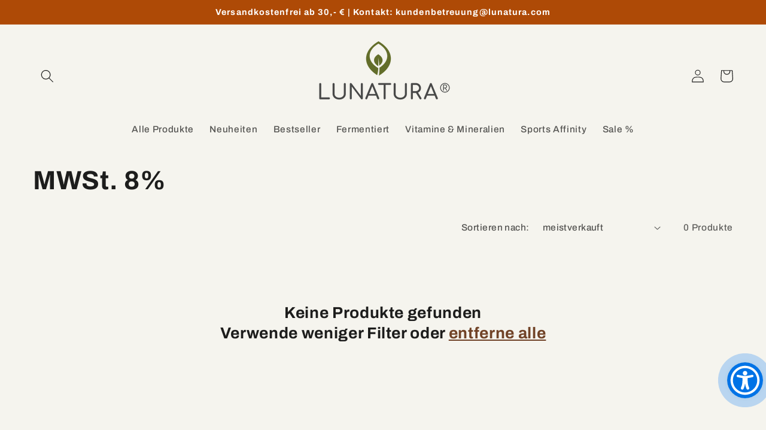

--- FILE ---
content_type: application/javascript
request_url: https://lunatura.com/apps/accessibility/assets/js/myaminostest.myshopify.com.js
body_size: 79265
content:
var appify_aca_options = {"myshopify_domain":"myaminostest.myshopify.com","access_token":"","app_plan":3,"options":{"status":true,"settings":{"position":"0","widget_icon_relative_position":"5px","icon_size":"50px","widget_icon_radius":"50px","icon_animation":true},"color_setting":{"background_color":"#0073E6","textColor":"#fff","linkColor":"#FF0004","titleColor":"#FFF100","tooltip_color":"#FFB400","read_focus_color":"#FF8B00"},"theme_setting":{"theme_type":"1","widget_radius":"25px","widget_horizontal_relative_position":"0px","widget_vertical_relative_position":"0px","widget_container_radius":"0px"},"advanced_setting":{"statment":false,"statment_link_text":"Accessibility statement","statment_link":"https://www.appifycommerce.com/accessibility-statement/","developer_badge":false,"statment_type":"external"},"button_text_data":{"decrease_text":"Decrease Font","increase_text":"Increase Font Size","line_height":"Line Height","letter_spacing":"Letter Spacing","tooltip":"Tooltip","read_focus":"Read Focus","text_align":"Text Align","disable":"Reset","page_structure":"Page structure","keyboard_navigation":"Keyboard navigation"},"color_text_data":{"grayscale":"Grayscale","invert_colors":"Invert Colors","highlight_links":"Highlight Links","highlight_headers":"Hightlight Headers"},"speech_text_data":{"read_selected":"Read Selected","read_page":"Read Page","mute_sounds":"Mute Sounds"},"image_text_data":{"curser":"Change Curser","pause_animation":"Pause Animation ","change_fonts":"Change Fonts Type","hide_images":"Hide Images"},"custom_css":"//.aca_ui_container{display:none;}","developer_details":{"selected_text_warning":"Please select desired text first","title":"Accessibility Menu","version_badge":true,"version":"Beta v3.1.0","developed_by":"Developed by","organization_name":"AppifyCommerce","organization_link":"https://appifycommerce.com/"},"default_language":"de-de","accessibility_text_data":{"hide_widget":"Hide widget","keyboard_shortcuts":"Keyboard shortcuts"}},"script_details":{"id":"","src":"","createdAt":"","updatedAt":"","displayScope":"","cache":false}};
const _0x919eaf=_0x5790;(function(_0x40a8c5,_0x48a69b){const _0x22982a=_0x5790,_0x1ba535=_0x40a8c5();while(!![]){try{const _0x5558f0=-parseInt(_0x22982a(0x456))/0x1+parseInt(_0x22982a(0x6da))/0x2*(-parseInt(_0x22982a(0x1b3))/0x3)+parseInt(_0x22982a(0x607))/0x4*(-parseInt(_0x22982a(0x2b7))/0x5)+-parseInt(_0x22982a(0x42c))/0x6*(parseInt(_0x22982a(0x2a3))/0x7)+parseInt(_0x22982a(0x449))/0x8*(-parseInt(_0x22982a(0x303))/0x9)+-parseInt(_0x22982a(0x4cb))/0xa+parseInt(_0x22982a(0x67f))/0xb*(parseInt(_0x22982a(0x251))/0xc);if(_0x5558f0===_0x48a69b)break;else _0x1ba535['push'](_0x1ba535['shift']());}catch(_0x51dc51){_0x1ba535['push'](_0x1ba535['shift']());}}}(_0x10c4,0x430d6));const file_version=_0x919eaf(0x36d);let aca_app_plan=0x3;var domain=_0x919eaf(0x274),objUrlParams=new URLSearchParams(window[_0x919eaf(0x661)][_0x919eaf(0x5fe)])['get'](_0x919eaf(0x4bf)),isValidTheme=objUrlParams!==null&&objUrlParams>=0x0&&objUrlParams<=0x2,aca_data={'position':0x0,'theme_type':isValidTheme?parseInt(objUrlParams):0x1,'icon_size':'45px','icon_animation':!![],'widget_icon_radius':_0x919eaf(0x605),'widget_icon_relative_position':'10px','widget_horizontal_relative_position':_0x919eaf(0x64d),'widget_vertical_relative_position':'0px','widget_radius':'20px','widget_container_radius':_0x919eaf(0x64d),'background_color':_0x919eaf(0x5b3),'text_color':_0x919eaf(0x667),'highlight_header':'orange','highlight_link':_0x919eaf(0x3f0),'read_focus_color':_0x919eaf(0x635),'tooltip_color':'orange','title':_0x919eaf(0x4a9),'disable':_0x919eaf(0x2bb),'version_badge':!![],'version':_0x919eaf(0x360),'descreas_text':_0x919eaf(0x266),'increase_text':_0x919eaf(0x58d),'grayscale':'Saturation','invert_colors':_0x919eaf(0x1e6),'heightlight_links':_0x919eaf(0x411),'heightlight_colors':_0x919eaf(0x259),'read_selected':_0x919eaf(0x43a),'read_page':_0x919eaf(0x5ef),'line_height':_0x919eaf(0x49b),'letter_spacing':_0x919eaf(0x692),'curser':_0x919eaf(0x61a),'text_align':_0x919eaf(0x3f2),'pause_animation':_0x919eaf(0x561),'change_fonts':_0x919eaf(0x33c),'hide_images':_0x919eaf(0x55e),'mute_sounds':_0x919eaf(0x57c),'tooltip':'Tooltip','read_focus':_0x919eaf(0x224),'selected_text_warning':_0x919eaf(0x267),'hide_widget':_0x919eaf(0x637),'page_structure':_0x919eaf(0x359),'keyboard_navigation':'Keyboard\x20Navigation','statment':!![],'statment_link_text':_0x919eaf(0x6ae),'statment_link':_0x919eaf(0x681),'statment_type':_0x919eaf(0x53e),'developer_badge':![],'developed_by':'Developed\x20by','organization_name':'AppifyCommerce','organization_link':_0x919eaf(0x643),'custom_css':'','default_language':_0x919eaf(0x6d8)};let jsonCUSTOM;const startV3=()=>{const _0x13850c=_0x919eaf;domain='apps/accessibility/assets/';const _0x182f73=domain+_0x13850c(0x3d7)+Shopify['shop']+'.json';fetchData(_0x182f73)[_0x13850c(0x5e0)](_0x319cc7=>{appify_aca_options=_0x319cc7,myAccessibility();})[_0x13850c(0x470)](_0x33d163=>myAccessibility());},fetchData=async _0x1439f1=>{const _0x407f11=_0x919eaf;try{const _0x17fff8=await fetch(_0x1439f1,{'headers':new Headers({'ngrok-skip-browser-warning':_0x407f11(0x265)})});if(!_0x17fff8['ok'])throw new Error('Network\x20response\x20was\x20not\x20ok');const _0x295623=await _0x17fff8[_0x407f11(0x366)]();if(Object[_0x407f11(0x554)](_0x295623)[_0x407f11(0x619)]===0x0)throw new Error(_0x407f11(0x2b4));return _0x295623;}catch(_0x33bee3){throw new Error(_0x407f11(0x67b));}};try{const checkLocalstorage=window[_0x919eaf(0x340)];}catch{throw new Error(_0x919eaf(0x1d7));}function _0x10c4(){const _0x44c456=['Cancel','暂停动画','organization_link','Unnamed\x20Link','<svg\x20class=\x22aca_svg_letter_spacing\x22\x20xmlns=\x22http://www.w3.org/2000/svg\x22\x20version=\x221.2\x22\x20viewBox=\x220\x200\x2055\x2014\x22\x20style=\x22padding:18px\x22><g\x20fill=\x22none\x22\x20fill-rule=\x22evenodd\x22\x20stroke=\x22currentColor\x22\x20stroke-linecap=\x22round\x22\x20stroke-width=\x222\x22><path\x20stroke-dasharray=\x224,7\x22\x20d=\x22M3.5\x207h48\x22/><path\x20stroke-linejoin=\x22round\x22\x20d=\x22M7\x2013\x201\x207l6-6m41\x2012\x206-6-6-6\x22/></g></svg>','Jamaica\x20(Jamaica)','Σίγαση\x20ήχων','closest','en-uk','Cursor','.aca_card_box_steps','Mute\x20Sounds','הסתר\x20תמונות','some','innerHTML','#aca_read_focus','అక్షర\x20అంతరం','Espaciado\x20de\x20letras','Выделить\x20заголовки','ایکو\x20موڈ',';\x0a\x20\x20\x20\x20\x20\x20--aca-background-color:\x20','Gråtoner','Aveugle','हाइलाइट\x20हेडर','无障碍菜单','एनीमेशन\x20रोकें','scrollY','Navigate\x20to\x20widget\x20tools','Increase\x20Font\x20Size','Klavye\x20Gezintisi','محاذاة\x20النص','Declaración\x20de\x20accesibilidad','eco_mode','视觉障碍','Slėpti\x20valdiklį','Tarpai\x20tarp\x20raidžių','Danish\x20(Denmark)','TextColor','target','\x20Back</div>\x0a\x20\x20\x20\x20\x20\x20\x20\x20<div\x20class=\x22aca_statement_title\x22>Accessibility\x20Statement</div>\x0a\x20\x20\x20\x20\x20\x20</div>\x0a\x20\x20\x20\x20<div\x20class=\x22aca_statement_body\x20aca_scrollbar\x22>\x0a\x20\x20\x20\x20\x20\x20<p>\x0a\x20\x20\x20\x20\x20\x20\x20\x20We\x20understand\x20the\x20importance\x20of\x20accessibility\x20for\x20all\x20of\x20our\x20customers,\x20including\x20those\x20with\x20disabilities.\x20While\x20our\x20website\x20may\x20not\x20currently\x20meet\x20the\x20Web\x20Content\x20Accessibility\x20Guidelines\x20(WCAG)\x202.1,\x20Level\x20AA,\x20we\x20are\x20actively\x20working\x20towards\x20compliance\x20and\x20constantly\x20seeking\x20ways\x20to\x20improve\x20the\x20user\x20experience\x20for\x20all\x20of\x20our\x20customers.\x0a\x20\x20\x20\x20\x20\x20</p>\x0a\x20\x20\x20\x20\x20\x20<p>\x0a\x20\x20\x20\x20\x20\x20\x20\x20To\x20that\x20end,\x20we\x20have\x20implemented\x20a\x20variety\x20of\x20accessibility\x20tools\x20provided\x20by\x20third-party\x20app,\x20AppifyCommerce.\x20These\x20tools\x20include\x20features\x20such\x20as\x20keyboard\x20navigation,\x20high\x20contrast\x20mode,\x20font\x20resizing,\x20and\x20alternative\x20text\x20for\x20images\x20read\x20focus,\x20various\x20cursor\x20sizes.\x20We\x20have\x20also\x20incorporated\x20tools\x20to\x20help\x20with\x20visual\x20impairments,\x20such\x20as\x20screen\x20readers\x20and\x20text-to-speech\x20functionality.\x0a\x20\x20\x20\x20\x20\x20</p>\x0a\x20\x20\x20\x20\x20\x20<p>\x0a\x20\x20\x20\x20\x20\x20\x20\x20In\x20addition\x20to\x20these\x20technical\x20solutions,\x20we\x20have\x20also\x20made\x20a\x20commitment\x20to\x20providing\x20clear\x20and\x20easy-to-understand\x20information\x20on\x20our\x20website.\x20This\x20includes\x20using\x20simple\x20and\x20straightforward\x20language,\x20providing\x20alternative\x20text\x20for\x20images\x20and\x20videos,\x20and\x20including\x20clear\x20and\x20detailed\x20product\x20descriptions.\x0a\x20\x20\x20\x20\x20\x20</p>\x0a\x20\x20\x20\x20\x20\x20<p>\x0a\x20\x20\x20\x20\x20\x20\x20\x20We\x20understand\x20that\x20accessibility\x20is\x20an\x20ongoing\x20effort\x20and\x20that\x20there\x20may\x20be\x20areas\x20of\x20our\x20website\x20that\x20are\x20not\x20fully\x20accessible.\x20If\x20you\x20have\x20any\x20difficulty\x20accessing\x20our\x20website\x20or\x20have\x20any\x20suggestions\x20for\x20improvements,\x20please\x20contact\x20us\x20at\x20[email\x20or\x20phone\x20number].\x20We\x20will\x20make\x20every\x20effort\x20to\x20respond\x20to\x20your\x20request\x20as\x20soon\x20as\x20possible\x20and\x20work\x20towards\x20resolving\x20any\x20issues\x20you\x20may\x20have\x20encountered.\x0a\x20\x20\x20\x20\x20\x20</p>\x0a\x20\x20\x20\x20\x20\x20<p>\x0a\x20\x20\x20\x20\x20\x20\x20\x20We\x20also\x20strive\x20to\x20provide\x20equal\x20access\x20to\x20our\x20products\x20and\x20services,\x20including\x20our\x20online\x20store\x20and\x20customer\x20service\x20channels.\x20So,\x20we\x20are\x20always\x20open\x20to\x20feedback,\x20suggestions,\x20and\x20ideas\x20on\x20how\x20we\x20can\x20continue\x20to\x20improve\x20accessibility\x20on\x20our\x20website\x20and\x20in\x20all\x20aspects\x20of\x20our\x20business.\x0a\x20\x20\x20\x20\x20\x20</p>\x0a\x20\x20\x20\x20\x20\x20<p>\x0a\x20\x20\x20\x20\x20\x20\x20\x20Our\x20ultimate\x20goal\x20is\x20to\x20ensure\x20that\x20all\x20of\x20our\x20customers,\x20regardless\x20of\x20ability,\x20have\x20a\x20positive\x20and\x20seamless\x20experience\x20when\x20visiting\x20our\x20website\x20and\x20purchasing\x20from\x20our\x20store.\x20Thank\x20you\x20for\x20visiting\x20our\x20store\x20and\x20for\x20your\x20patience\x20as\x20we\x20continue\x20to\x20work\x20towards\x20full\x20compliance\x20with\x20the\x20WCAG\x20guidelines.\x0a\x20\x20\x20\x20\x20\x20</p>\x0a\x20\x20\x20\x20\x20\x20</div>\x0a\x20\x20\x20\x20\x20\x20<a\x20class=\x22aca_developer_link\x22\x20href=\x22https://appifycommerce.com/\x22\x20target=\x22blank\x22>Developed\x20by<br\x20class=\x22aca-line-break\x22\x20aca-font-size=\x2212px\x22\x20aca-line-height=\x2214px\x22\x20aca-letter-spacing=\x220pxpx\x22>AppifyCommerce</a>\x0a\x20\x20\x20\x20</div>','Klaviatuuri\x20navigeerimine','change_fonts','Reiniciar','ایکسیسبیلٹی\x20پروفائل','Инвертировать\x20цвета','ArrowLeft','إخفاء\x20القطعة','theme','Slēpt\x20logrīku','Liên\x20kết\x20đánh\x20dấu','aca_rf','altKey','Перезагрузить','\x27\x20role=\x22button\x22\x20aria-label=\x22Accessibility\x20widget\x20language\x20','Tiêu\x20đề\x20nổi\x20bật','環保模式','aca_page_structure_popup','origin','curser','<svg\x20fill=\x22#000000\x22\x20version=\x221.1\x22\x20id=\x22Capa_1\x22\x20xmlns=\x22http://www.w3.org/2000/svg\x22\x20xmlns:xlink=\x22http://www.w3.org/1999/xlink\x22\x20width=\x22800px\x22\x20height=\x22800px\x22\x20viewBox=\x220\x200\x20569.16\x20569.16\x22\x20xml:space=\x22preserve\x22>\x20<g>\x20<g>\x20<path\x20d=\x22M284.58,0C127.663,0,0,127.663,0,284.58s127.663,284.58,284.58,284.58s284.58-127.663,284.58-284.58S441.497,0,284.58,0z\x20M284.58,507.96c-123.171,0-223.38-100.209-223.38-223.38S161.409,61.2,284.58,61.2s223.38,100.209,223.38,223.38\x20S407.751,507.96,284.58,507.96z\x22/>\x20<path\x20d=\x22M284.58,113.709c-94.217,0-170.871,76.653-170.871,170.871c0,94.218,76.653,170.87,170.871,170.87\x20c94.218,0,170.87-76.652,170.87-170.87C455.45,190.363,378.798,113.709,284.58,113.709z\x20M284.58,394.25\x20c-60.472,0-109.67-49.198-109.67-109.67s49.199-109.67,109.67-109.67s109.67,49.199,109.67,109.67S345.052,394.25,284.58,394.25z\x22\x20/>\x20<circle\x20cx=\x22284.58\x22\x20cy=\x22284.58\x22\x20r=\x2264.933\x22/>\x20</g>\x20</g>\x20</svg>','\x0a\x20\x20\x20\x20\x20\x20<div\x20class=\x22aca_card_footer_hide_widget_text\x22>','Menu\x20Acessibilidade','Тип\x20шрифта','version_badge','<svg\x20xmlns=\x22http://www.w3.org/2000/svg\x22\x20viewBox=\x220\x200\x2014\x2011\x22\x20width=\x22100%\x22\x20height=\x22100%\x22><path\x20fill=\x22currentColor\x22\x20fill-rule=\x22evenodd\x22\x20stroke=\x22currentColor\x22\x20stroke-width=\x220.5\x22\x20d=\x22M1\x2010V1.4125h2.8968759c2.7220645\x200\x204.6449908\x201.775\x204.6449908\x204.2875\x200\x202.5125-1.9229263\x204.3-4.6449908\x204.3H1Zm.97395-1.7631818h1.9229263c2.1476839\x200\x203.6585545-1.1706833\x203.6585545-2.9740909C7.5554308\x203.470591\x206.0445602\x202.3\x203.8968763\x202.3H1.97395v5.9368182ZM11.809437\x202.65l.004584.8875h1.605048v.8375h-1.600688L12.008\x2010h-1.414166L10.812\x204.375h-.969534v-.8375h1.023692l.030044-.8875c.0320746-.9625.6440977-1.65\x201.482911-1.65.396736\x200\x20.7919618.15\x201.120887.4125l-.385091.6875c-.1391915-.15-.3806405-.2625-.651108-.2625-.3527837\x200-.6568024.3375-.654364.8125Z\x22></path></svg>','Forøg\x20skriftstørrelse','#0C42CE','top','selected_text_warning','div','.aca_hide_widget_confirmation','Evidenzia\x20collegamenti','التشبع','adhd','Başlıkları\x20Vurgula','#FF0000','Sehbehindert','प्रवेशयोग्यता\x20विधान','</div>\x0a\x20\x20\x20\x20\x20\x20<div\x20id=\x22aca_toast_message\x22></div>\x0a\x20\x20\x20\x20</div>\x0a\x20\x20','Left','No\x20browser\x20detection','#headings','પૃષ્ઠ\x20વાંચો','<svg\x20class=\x22aca_svg_read_page\x22\x20\x20xmlns=\x22http://www.w3.org/2000/svg\x22\x20version=\x221.2\x22\x20viewBox=\x220\x200\x2070\x2031\x22><path\x20fill=\x22none\x22\x20stroke=\x22currentColor\x22\x20stroke-linecap=\x22round\x22\x20stroke-width=\x222\x22\x20d=\x22M69\x2018h-4.875c-.8284271\x200-1.5-.6715729-1.5-1.5v-2.125c0-1.1736051-.9513949-2.125-2.125-2.125s-2.125.9513949-2.125\x202.125V20.5c0\x201.1045695-.8954305\x202-2\x202h-.25c-1.1045695\x200-2-.8954305-2-2v-9.625c0-1.1736051-.9513949-2.125-2.125-2.125s-2.125.9513949-2.125\x202.125V22.5c0\x201.1045695-.8954305\x202-2\x202h-.25c-1.1045695\x200-2-.8954305-2-2V7.75c0-1.1045695-.8954305-2-2-2h-.25c-1.1045695\x200-2\x20.8954305-2\x202v18c0\x201.1045695-.8954305\x202-2\x202h-.3164062c-1.1045695\x200-2-.8954305-2-2V3c0-1.1045695-.8954306-2-2-2H34.875c-1.1045695\x200-2\x20.8954305-2\x202v24.5c0\x201.1045695-.8954305\x202-2\x202h-.25c-1.1045695\x200-2-.8954305-2-2v-21c0-1.1045695-.8954305-2-2-2h-.25c-1.1045695\x200-2\x20.8954305-2\x202v17.25c0\x201.1045695-.8954305\x202-2\x202h-.25c-1.1045695\x200-2-.8954305-2-2v-13c0-1.1045695-.8954305-2-2-2h-.25c-1.1045695\x200-2\x20.8954305-2\x202v8.75c0\x201.1045695-.8954305\x202-2\x202h-.25c-1.1045695\x200-2-.8954305-2-2v-5.125c0-1.1736051-.9513949-2.125-2.125-2.125-1.173605\x200-2.125.9513949-2.125\x202.125V16.5c0\x20.8284271-.671573\x201.5-1.5\x201.5H1h0\x22/></svg>','Accessibility\x20Profiles','Izlasiet\x20Fokuss','from','Menu\x20dostępności','localeCompare','הצהרת\x20נגישות','aca-zoom-out','Μειώστε\x20το\x20μέγεθος\x20γραμματοσειράς','cursoren','ja-ja','Evidenzia\x20le\x20intestazioni','Ẩn\x20tiện\x20ích','color_text_data','Nustatyti\x20iš\x20naujo','type','aca_selected_box','>\x0a\x20\x20\x20\x20\x20\x20<span\x20class=\x27aca_lang_list_li_span\x27>\x0a\x20\x20\x20\x20\x20\x20\x20\x20','lang','querySelectorAll','Ślepy','Cursore','फोकस\x20वाचा','Ctrl\x20/\x20⌘,\x20Shift,\x20K','\x22\x20viewBox=\x220\x200\x20457.487\x20457.487\x22\x20xml:space=\x22preserve\x22>\x20<g\x20id=\x22XMLID_3_\x22><g><g><path\x20d=\x22M349.214,164.842L334.156,179.9c19.61,7.558,33.562,26.603,33.562,48.844c0,25.431-18.239,46.683-42.322,51.364V188.66\x20l-20,20v82.406v84.349c0,3.189-1.762,6.074-4.597,7.529c-2.774,1.423-6.174,1.233-8.8-0.652\x20c-0.034-0.024-0.067-0.048-0.102-0.071l-94.236-65.827l-14.363,14.363l97.103,67.829c8.998,6.421,20.419,6.827,29.531,2.15\x20c9.538-4.897,15.463-14.6,15.463-25.322v-75.056c35.161-4.887,62.322-35.131,62.322-71.615\x20C387.719,201.076,372.096,177,349.214,164.842z\x22/><path\x20d=\x22M324.779,76.14c-1.747-8.278-7.106-15.416-14.846-19.39c-9.11-4.676-20.529-4.271-29.53,2.15l-113.278,79.128H79.769\x20c-5.522,0-10,4.477-10,10v161.43c0,5.523,4.478,10,10,10h1.691l20-20H89.769v-141.43h70.502v82.619l20-20V153.24l111.627-77.974\x20c0.034-0.024,0.067-0.048,0.102-0.072c2.678-1.921,6.082-2.047,8.799-0.652c2.836,1.456,4.598,4.341,4.598,7.53v13.45\x20L324.779,76.14z\x22/><path\x20d=\x22M228.743,0C102.318,0,0.001,102.306,0.001,228.743c0,61.207,23.869,118.615,66.991,161.74\x20c0.002,0.002,0.004,0.004,0.006,0.007c0.002,0.002,0.005,0.004,0.007,0.006c43.11,43.106,100.511,66.991,161.739,66.991\x20c126.426,0,228.743-102.306,228.743-228.744C457.487,102.085,354.976,0,228.743,0z\x20M20.001,228.743\x20C20.001,113.642,113.643,20,228.743,20c52.595,0,102.175,19.644,140.295,54.305L74.307,369.039\x20C39.68,330.956,20.001,281.393,20.001,228.743z\x20M228.743,437.487c-52.594,0-102.174-19.644-140.295-54.305L383.182,88.448\x20c34.696,38.158,54.306,87.751,54.306,140.295C437.487,343.845,343.846,437.487,228.743,437.487z\x22/></g></g></g></svg>','Bline','ઇકો-મોડ','Навигация\x20с\x20помощью\x20клавиатуры','then','locale','none','#aca_css','block','aca-enlarged-mode','आवाज\x20नि:शब्द\x20करा','<svg\x20class=\x22aca_svg_read_selected\x22\x20\x20xmlns=\x22http://www.w3.org/2000/svg\x22\x20version=\x221.2\x22\x20viewBox=\x220\x200\x2046\x2030\x22><path\x20fill=\x22none\x22\x20stroke=\x22currentColor\x22\x20stroke-linecap=\x22round\x22\x20stroke-width=\x222\x22\x20d=\x22M1\x2015h5.1c.8284271\x200\x201.5.6715729\x201.5\x201.5V19c0\x201.1045695.8954305\x202\x202\x202h.4c1.1045695\x200\x202-.8954305\x202-2V9c0-1.1045695.8954305-2\x202-2h.4c1.1045695\x200\x202\x20.8954305\x202\x202v18c0\x201.1045695.8954305\x202\x202\x202h.46875c1.1045695\x200\x202-.8954305\x202-2V3c0-1.1045695.8954305-2\x202-2H23.2c1.1045695\x200\x202\x20.8954305\x202\x202v19c0\x201.1045695.8954305\x202\x202\x202h.4c1.1045695\x200\x202-.8954305\x202-2V11c0-1.1045695.8954305-2\x202-2h.4c1.1045695\x200\x202\x20.8954305\x202\x202v8c0\x201.1045695.8954305\x202\x202\x202h.4c1.1045695\x200\x202-.8954305\x202-2v-2.5c0-.8284271.6715729-1.5\x201.5-1.5H45\x22/></svg>','invertcolor','</div>','app_plan','toLocaleString','Graustufen','Hightlight\x20Headers','heightlight_colors','Read\x20Page','documentElement','દૃષ્ટિહીન','heading-','アニメーションを一時停止','Chế\x20độ\x20sinh\x20thái','ફોન્ટ\x20પ્રકાર','metaKey','aca_pa','BackgroundColor','value','/apps/accessibility/assets/locale/en.json','Araç\x20ipuçları','linkColor','<svg\x20xmlns=\x22http://www.w3.org/2000/svg\x22\x20class=\x22aca_pause_icon\x22\x20shape-rendering=\x22geometricPrecision\x22\x20text-rendering=\x22geometricPrecision\x22\x20image-rendering=\x22optimizeQuality\x22\x20fill-rule=\x22evenodd\x22\x20clip-rule=\x22evenodd\x22\x20viewBox=\x220\x200\x20512\x20511.99\x22><path\x20fill-rule=\x22nonzero\x22\x20d=\x22M256\x200c70.68\x200\x20134.7\x2028.66\x20181.02\x2074.98C483.34\x20121.3\x20512\x20185.32\x20512\x20256s-28.66\x20134.69-74.98\x20181.01C390.7\x20483.33\x20326.68\x20511.99\x20256\x20511.99s-134.7-28.66-181.02-74.98C28.66\x20390.69\x200\x20326.68\x200\x20256c0-70.68\x2028.66-134.7\x2074.98-181.02C121.3\x2028.66\x20185.32\x200\x20256\x200zm-66.92\x20168.32h38.04c5.09\x200\x209.24\x204.21\x209.24\x209.24v156.87c0\x205.03-4.19\x209.23-9.24\x209.23h-38.04c-5.03\x200-9.23-4.16-9.23-9.23V177.56c0-5.09\x204.15-9.24\x209.23-9.24zm95.77\x200h38.06c5.08\x200\x209.23\x204.2\x209.23\x209.24v156.87c0\x205.03-4.19\x209.23-9.23\x209.23h-38.06c-5.04\x200-9.23-4.16-9.23-9.23V177.56c0-5.09\x204.16-9.24\x209.23-9.24zm127.9-69.07C372.64\x2059.15\x20317.21\x2034.33\x20256\x2034.33c-61.21\x200-116.64\x2024.82-156.75\x2064.92-40.1\x2040.11-64.92\x2095.54-64.92\x20156.75\x200\x2061.21\x2024.82\x20116.63\x2064.92\x20156.74\x2040.11\x2040.1\x2095.54\x2064.92\x20156.75\x2064.92\x2061.21\x200\x20116.64-24.82\x20156.75-64.92\x2040.1-40.11\x2064.92-95.53\x2064.92-156.74\x200-61.21-24.82-116.64-64.92-156.75z\x22/></svg>','search','getAttribute','Mettre\x20en\x20surbrillance\x20les\x20en-têtes','Z\x20zaburzeniami\x20wzroku','#links','Курсор','</ul>\x0a\x20\x20\x20\x20\x20\x20</div>\x0a\x20\x20\x20\x20</div>','50%','फ़ॉन्ट\x20आकार\x20बढ़ाएँ','20JuvrsV','Dysleksja','Confirm','\x0a\x20\x20\x20\x20\x20\x20<div\x20class=\x22acc_card_read_buttons\x22>\x0a\x20\x20\x20\x20\x20\x20\x20\x20<div\x20class=\x22acc_card_play_button\x22>','Заявление\x20о\x20доступности','Menu\x20d\x27accessibilité','link','aca_read_mask_top','chứng\x20khó\x20đọc','إخفاء\x20الصور','keydown','tagName','Altezza\x20della\x20linea','cancel','ఎంచుకున్నది\x20చదవండి','Læs\x20udvalgte','Allinea\x20il\x20testo','LinkColor','length','Change\x20Curser','Zmniejsz\x20rozmiar\x20czcionki','nodeType','Destacar\x20enlaces','icon','stringify','!important;','#aca_toast_close','scrollX','http://localhost:3000','Fonts\x20Type','clientY','カーソル','Lasīt\x20atlasītos','createElement','Værktøjstip','Typ\x20czcionki','Perfil\x20de\x20acessibilidade','\x0a\x20\x20\x20\x20<div\x20class=\x22','డిస్లెక్సియా','change','bottom','font-family','Times\x20New\x20Romen','Nulstil','Menú\x20de\x20accesibilidad','</div>\x0a\x20\x20\x20\x20</div>\x0a\x20\x20\x20\x20<div\x20class=\x22aca_card_footer_hide_widget\x22\x20type=\x22aca_hide_widget\x22\x20','#215852','aca_card_box_text','Hide\x20widget','<div\x20class=\x22aca_ps_badge\x22>','Fokus\x20lesen','Bilder\x20ausblenden','Wyrównaj\x20tekst','aca-','Επισημάνετε\x20συνδέσμους','રીસેટ\x20કરો','Menú\x20Accesibilidad\x20rehegua','sort','statment_link','<svg\x20xmlns=\x22http://www.w3.org/2000/svg\x22\x20viewBox=\x220\x200\x2037\x2028\x22><path\x20fill=\x22#c8102e\x22\x20d=\x22M0,0H37V28H0Z\x22\x20/><path\x20stroke=\x22#fff\x22\x20stroke-width=\x224\x22\x20d=\x22M0,14h37M14,0v28\x22\x20/></svg>','https://appifycommerce.com/','سنترپتی','aca-hide-images','</div>\x0a\x20\x20\x20\x20\x20\x20\x20\x20</div>\x0a\x20\x20\x20\x20\x20\x20','.aca_lang_selector','मजकूर\x20संरेखित\x20करा','Vähenda\x20fondi\x20suurust','کی\x20بورڈ\x20نیویگیشن','글꼴\x20크기\x20늘리기','키보드\x20탐색','0px','ko-ko','te-IN','Bogstavafstand','div[type=aca_ps]','エコモード','آوازیں\x20خاموش\x20کریں۔','ટૂલટિપ્સ','Disminuir\x20tamaño\x20de\x20fuente','접근성\x20설명','ヘッダーを強調表示','hide_images','.aca_svg_check_mark','הקטנת\x20גודל\x20גופן','<svg\x20xmlns=\x22http://www.w3.org/2000/svg\x22\x20class=\x22aca_svg_arrow_down\x22\x20viewBox=\x220\x200\x206\x2011\x22\x20width=\x22100%\x22\x20height=\x22100%\x22><path\x20fill=\x22currentColor\x22\x20fill-rule=\x22evenodd\x22\x20d=\x22m.5\x2010.5\x205-5-5-5\x22></path></svg>','true','\x22>\x0a\x20\x20\x20\x20','文本对齐','סַמָן','Öka\x20teckensnittsstorleken','location','Paryškinkite\x20antraštes','Δομή\x20σελίδας','aca_keyboard_shortcuts_title','Kurzinfos','langtitle','#FFFFFF','indexOf','*:not([class*=\x27aca_\x27]):not(img)','الٹا\x20رنگ','Teksta\x20līdzināšana','trim','<svg\x20xmlns=\x22http://www.w3.org/2000/svg\x22\x20class=\x22aca_svg_arrow_left\x22\x20viewBox=\x220\x200\x206\x2011\x22\x20width=\x22100%\x22\x20height=\x22100%\x22><path\x20fill=\x22currentColor\x22\x20fill-rule=\x22evenodd\x22\x20d=\x22m.5\x2010.5\x205-5-5-5\x22></path></svg>','تسليط\x20الضوء\x20على\x20الرؤوس','画像を非表示','Ombotuichave\x20Fuente\x20tuichakue','Zaznacz\x20nagłówki','Colores\x20invertidos','highlight_link','Suggerimenti','.aca_lang_list','קרא\x20את\x20נבחרים','失読症','Page\x20Stucture','دوبارہ\x20ترتیب\x20دیں۔','頁面結構','something\x20went\x20wrong\x20please\x20try\x20again...','하이라이트\x20링크','\x22\x20tabindex=\x22','\x20-->\x0a\x20\x20</div>','259336nKRqmX','Συμβουλές\x20εργαλείων','https://www.appifycommerce.com/accessibility-statement/','Navegación\x20por\x20teclado','קרא\x20פוקוס','Sverige\x20(Sweden)','aca_ps_ul','字體類型','ページ構造','फोकस\x20पढ़ें','Насыщенность','aca_card_box\x20aca_card_box_','<svg\x20class=\x22aca_svg_grayscale\x22\x20xmlns=\x22http://www.w3.org/2000/svg\x22\x20fill=\x22none\x22\x20version=\x221.2\x22\x20viewBox=\x220\x200\x2020\x2028\x22><path\x20stroke=\x22currentColor\x22\x20stroke-linejoin=\x22round\x22\x20stroke-width=\x222\x22\x20d=\x22M17.5323\x2013.5777\x2010\x201\x202.34888\x2013.7855C1.4995\x2015.1093\x201\x2016.6628\x201\x2018.3333\x201\x2023.1195\x205.02975\x2027\x2010\x2027c4.9703\x200\x209-3.8805\x209-8.6667\x200-1.6457-1.3363-4.5282-1.3489-4.5478l-.1188-.2078Z\x22\x20clip-rule=\x22evenodd\x22/><path\x20fill=\x22currentColor\x22\x20fill-rule=\x22evenodd\x22\x20d=\x22M10\x2027c4.9703\x200\x209-3.8805\x209-8.6667\x200-1.6457-1.3363-4.5282-1.3489-4.5478l-.1188-.2078L10\x201\x22\x20clip-rule=\x22evenodd\x22/></svg>','\x0a\x20\x20\x20\x20\x20\x20<div\x20id=\x22aca-box-loader\x22\x20class=\x22aca-box-loader\x22>&nbsp;</div>\x0a\x20\x20\x20\x20\x20\x20<div\x20class=\x22aca_card_box_text\x20','Aumenta\x20la\x20dimensione\x20del\x20carattere','Fuentes\x20Tipo\x20rehegua','removeItem','Low\x20saturation','\x20<svg\x20version=\x221.1\x22\x20class=\x22aca_svg_mute_sounds\x22\x20\x20id=\x22Layer_1\x22\x20xmlns=\x22http://www.w3.org/2000/svg\x22\x20xmlns:xlink=\x22http://www.w3.org/1999/xlink\x22\x20x=\x220px\x22\x20y=\x220px\x22\x20fill=\x22','Letter\x20Spacing','image_text_data','ctrlKey','છબીઓ\x20છુપાવો','dsbl','error','highlight_links','style','\x0a\x20\x20<br\x20class=\x22aca-line-break\x22/>\x0a\x20\x20<span\x20class=\x22aca_website_text\x22>www.appifycommerce.com</span>\x0a\x20\x20</a>','read_focus','페이지\x20구조','DisplayNone','aca_read_focus','नेत्रहीन','#aca_','alt','Tipo\x20de\x20fuente','substring','Ciego','प्रतिमा\x20लपवा','Прочитать\x20выбранное','निवडलेले\x20वाचा','Skaitykite\x20Focus','</div>\x0a\x20\x20\x20\x20\x20\x20</div>','<svg\x20class=\x22aca_svg_highlight_links\x22\x20xmlns=\x22http://www.w3.org/2000/svg\x22\x20version=\x221.2\x22\x20viewBox=\x220\x200\x2038\x2016\x22\x20\x20style=\x22padding:18px;\x22><path\x20fill=\x22none\x22\x20stroke=\x22currentColor\x22\x20stroke-linecap=\x22round\x22\x20stroke-width=\x222\x22\x20d=\x22M16\x2015H6.631C3.521\x2015\x201\x2012.479\x201\x209.369V6.631C1\x203.521\x203.521\x201\x206.631\x201H16m6\x200h9.369C34.479\x201\x2037\x203.521\x2037\x206.631v2.738C37\x2012.479\x2034.479\x2015\x2031.369\x2015H22M12\x208h14\x22/></svg>','\x20aca_card_box_','div[type=aca_cc]','data','Accessibility\x20statment','Resetowanie','Línea\x20Altura\x20rehegua',';\x0a\x20\x20\x20\x20\x20\x20--aca-highlight-link:\x20','filter','getComputedStyle','לקוי\x20ראייה','\x0a\x20\x20\x20\x20<div\x20class=\x27aca_profile_select\x27\x20','键盘导航','Nägemispuudega','Aklas','تسليط\x20الضوء\x20على\x20الروابط','पाठ\x20संरेखित','.aca_read_focus_arrow','ελληνικά\x20(Greece)','Απόκρυψη\x20εικόνων','external','marginLeft','check_mark','flag_india','रंग\x20बदलें','clientHeight','div[type=aca_dt]','<div\x20class=\x22aca_position\x20','highlight_header','flag_ta','Ler\x20página','Atiestatīt','डिस्लेक्सिया','Ukryj\x20widget','Tööriistanõuanded','forEach','role','Types\x20de\x20polices','zh-cn','Выделить\x20ссылки','aca_tab_content','\x0a\x20\x20\x20\x20<span\x20class=\x22aca_hide_title_text\x22>Accessibility\x20Tools\x20Keyboard\x20Shortcuts\x20(CTRL/⌘+Shift+S)</span>\x0a\x20\x20\x20\x20<button\x20class=\x22aca_keyboard_shortcuts_close\x22\x20tabindex=\x221\x22>&times;</button>\x0a\x20\x20',';\x0a\x20\x20\x20\x20}\x0a\x20\x20\x20\x20','aca_hide_widget_confirmation','</span>\x0a\x20\x20\x20\x20\x20\x20<div\x20class=\x22aca_profile_box_selected\x20DisplayNone\x22>','flag_usa','en-us','Dicas\x20de\x20ferramentas','6284JRoJsE','youtube.com','Animation\x20anhalten','includes','load','Leggi\x20Fuoco','.aca_lang_list_li','Grayscale','navigation','Puslapio\x20struktūra','textContent','Profil\x20d\x27accessibilité','aca_ta','Κορεσμός','ניווט\x20במקלדת','Discapacitados\x20visuales','toUpperCase','aca_overlay','landmark-','<svg\x20xmlns=\x22http://www.w3.org/2000/svg\x22\x20class=\x22aca_play_icon\x22\x20shape-rendering=\x22geometricPrecision\x22\x20text-rendering=\x22geometricPrecision\x22\x20image-rendering=\x22optimizeQuality\x22\x20fill-rule=\x22evenodd\x22\x20clip-rule=\x22evenodd\x22\x20viewBox=\x220\x200\x20512\x20512\x22><path\x20fill-rule=\x22nonzero\x22\x20d=\x22M255.99\x200c70.68\x200\x20134.7\x2028.66\x20181.02\x2074.98C483.33\x20121.3\x20512\x20185.31\x20512\x20256c0\x2070.68-28.67\x20134.69-74.99\x20181.01C390.69\x20483.33\x20326.67\x20512\x20255.99\x20512S121.3\x20483.33\x2074.98\x20437.01C28.66\x20390.69\x200\x20326.68\x200\x20256c0-70.67\x2028.66-134.7\x2074.98-181.02C121.3\x2028.66\x20185.31\x200\x20255.99\x200zm77.4\x20269.81c13.75-8.88\x2013.7-18.77\x200-26.63l-110.27-76.77c-11.19-7.04-22.89-2.9-22.58\x2011.72l.44\x20154.47c.96\x2015.86\x2010.02\x2020.21\x2023.37\x2012.87l109.04-75.66zm79.35-170.56c-40.1-40.1-95.54-64.92-156.75-64.92-61.21\x200-116.63\x2024.82-156.74\x2064.92-40.1\x2040.11-64.92\x2095.54-64.92\x20156.75\x200\x2061.22\x2024.82\x20116.64\x2064.92\x20156.74\x2040.11\x2040.11\x2095.53\x2064.93\x20156.74\x2064.93\x2061.21\x200\x20116.65-24.82\x20156.75-64.93\x2040.11-40.1\x2064.93-95.52\x2064.93-156.74\x200-61.22-24.82-116.64-64.93-156.75z\x22/></svg>','[class^=\x22aca_\x22][role=\x22button\x22],\x20[class^=\x22aca_\x22]\x20a,\x20[class^=\x22aca_\x22]\x20select','突出显示页眉','<svg\x20class=\x22aca_svg_invert_colorss\x22\x20xmlns=\x22http://www.w3.org/2000/svg\x22\x20fill=\x22none\x22\x20version=\x221.2\x22\x20viewBox=\x220\x200\x2034\x2032\x22><path\x20stroke=\x22currentColor\x22\x20stroke-linecap=\x22round\x22\x20stroke-linejoin=\x22round\x22\x20stroke-width=\x222\x22\x20d=\x22M31\x201H3c-1.10457\x200-2\x20.89543-2\x202v18.4c0\x201.1046.89543\x202\x202\x202h28c1.1046\x200\x202-.8954\x202-2V3c0-1.10457-.8954-2-2-2ZM10.6016\x2029.8h12.8M17\x2023.4v6.4\x22/><path\x20fill=\x22currentColor\x22\x20fill-rule=\x22evenodd\x22\x20d=\x22m13.4062\x2014.7134\x207.3695-5.15859c1.1307\x201.74369.9318\x204.09849-.5969\x205.62719-1.7573\x201.7573-4.6066\x201.7573-6.3639\x200-.1488-.1488-.285-.3055-.4087-.4686Z\x22\x20clip-rule=\x22evenodd\x22/><path\x20fill=\x22currentColor\x22\x20fill-rule=\x22evenodd\x22\x20d=\x22M13.4094\x2014.7134\x202.57346\x2022.2986c-.16808.1176-.36829.1807-.57346.1807-.55228\x200-1-.4477-1-1V3c0-1.10457.89543-2\x202-2h28.7311c.1305\x200\x20.2528.06368.3276.17062.1267.18097.0827.43039-.0983.55707L20.7788\x209.55483c-.1692-.26089-.3681-.5081-.5968-.73681-1.7574-1.75736-4.6066-1.75736-6.364\x200-1.6085\x201.60858-1.7447\x204.13188-.4086\x205.89538Z\x22\x20clip-rule=\x22evenodd\x22/></svg>','aca_tooltip','114sUOwEh','aca_rp','Tõstke\x20esile\x20Lingid','</div>\x0a\x20\x20\x20\x20</div>\x0a\x20\x20','grayscale','aria-label','Diminuir\x20o\x20tamanho\x20da\x20fonte','aca_lang_select_span','日本\x20(Japanese)','Nascondi\x20widget','enlarge','Rīku\x20padomi','음소거','minHeight','Oñomi\x20widget','.aca_lang_select','페이지\x20읽기','aca_dt','\x20&#47;&gt;</div>\x20','Developed\x20by','You\x20are\x20using\x20','Reakõrgus','पत्र\x20अंतराल','pt-PT','Teksti\x20joondamine','ارتفاع\x20الخط','background:','userAgent','Läs\x20utvalda','tooltip_color','guarani\x20(Brazil)','<svg\x20class=\x22aca_svg_increase_text\x22\x20xmlns=\x22http://www.w3.org/2000/svg\x22\x20version=\x221.2\x22\x20viewBox=\x220\x200\x2045\x2029\x22><g\x20fill=\x22none\x22\x20fill-rule=\x22evenodd\x22\x20stroke=\x22currentColor\x22\x20stroke-linecap=\x22round\x22\x20stroke-width=\x222.5\x22><path\x20stroke-linejoin=\x22round\x22\x20d=\x22M33.16\x2027.1612903V2m-9.84\x205.03225806V2H43v5.03225806\x22/><path\x20d=\x22M28.24\x2027.1612903h9.84\x22/><path\x20stroke-linejoin=\x22round\x22\x20d=\x22M8.56\x2023.8064516V7.03225806M2\x2010.38709677V7.03225806h13.12v3.35483871\x22/><path\x20d=\x22M5.28\x2023.8064516h6.56\x22/></g></svg>','zoom','पृष्ठ\x20वाचा','अभिगम्यता\x20प्रोफ़ाइल','Aumentar\x20o\x20tamanho\x20da\x20fonte','Accessiblity\x20preview\x20is\x20not\x20supported\x20to\x20your\x20window\x20due\x20to\x20some\x20localdata(localStorage)\x20is\x20not\x20accessible','省电模式','invert_colors','toggle','Lapas\x20struktūra','aria-hidden','متن\x20سیدھ\x20کریں۔','పేజీ\x20నిర్మాణం','escala\x20de\x20grises','eesti\x20keel\x20(Estonian)','classList','This\x20feature\x20is\x20limited\x20to\x20this\x20plan\x20you\x20can\x20not\x20change\x20the\x20languages.\x20Please\x20contact\x20store\x20owner\x20to\x20upgrade\x20plan\x20to\x20use\x20this\x20change\x20langugage\x20feature','active','\x20browser','Tryb\x20Eco','Invert\x20Colors','.aca_statement_back','<div\x20class=\x22aca-shortcut-single-key\x22>','Μενού\x20προσβασιμότητας','\x20tabindex=\x22101\x22\x20role=\x22button\x22\x20aria-label=\x22aca-reset\x22>\x0a\x20\x20\x20\x20\x20\x20','Mode\x20éco','Silenciar\x20sonidos','pop','Oñomi\x20Ta’ãngamýi','normal','<svg\x20class=\x22aca_svg_descrease_text\x22\x20xmlns=\x22http://www.w3.org/2000/svg\x22\x20version=\x221.2\x22\x20viewBox=\x220\x200\x2030\x2020\x22\x20style=\x22height:\x2050px;\x20padding:\x2015px;\x22><g\x20fill=\x22none\x22\x20fill-rule=\x22evenodd\x22\x20stroke=\x22currentColor\x22\x20stroke-linecap=\x22round\x22\x20stroke-width=\x221.7\x22><path\x20stroke-linejoin=\x22round\x22\x20d=\x22M22.28\x2018.4193548V1m-6.72\x203.48387097V1H29v3.48387097\x22/><path\x20d=\x22M18.92\x2018.4193548h6.72\x22/><path\x20stroke-linejoin=\x22round\x22\x20d=\x22M5.48\x2016.0967742V4.48387097M1\x206.80645161V4.48387097h8.96v2.32258064\x22/><path\x20d=\x22M3.24\x2016.0967742h4.48\x22/></g></svg>','<svg\x20class=\x22aca_svg_header_close\x22\x20xmlns=\x22http://www.w3.org/2000/svg\x22\x20viewBox=\x220\x200\x2014\x2014\x22><path\x20fill=\x22none\x22\x20stroke=\x22currentColor\x22\x20stroke-linecap=\x22round\x22\x20stroke-width=\x222\x22\x20d=\x22m2.30436241\x202.30436238\x209.39127515\x209.39127515m-9.39127518\x206e-8\x209.39127515-9.39127515\x22></path></svg>','قائمة\x20إمكانية\x20الوصول','Eko-mod','.acc_card_play_button','Bağlantıları\x20Vurgula','.aca_card_box,\x20.aca_profile_box,\x20.aca_card_footer_reset_button,\x20.aca_card_footer_hide_widget,\x20.aca_card_header_shortcuts_link','प्रवेशयोग्यता\x20प्रोफाइल','keyboard_navigation','સંતૃપ્તિ','Oświadczenie\x20o\x20dostępności','ツールチップ','Tillgänglighetsförklaring','ariaLabel','Đọc\x20đã\x20chọn','Διάστιχο\x20γραμμάτων','push','Dyslexie','\x0a\x20\x20\x20\x20<div\x20class=\x27aca_lang_select\x20','setItem','कर्सर\x20बदलें','button_text_data','<div\x20class=\x22aca-safari-note\x22>Note:\x20In\x20Safari,\x20use\x20the\x20Command\x20(⌘)\x20key\x20with\x20Ctrl\x20key\x20and\x20the\x20shortcut\x20key\x20to\x20access\x20keyboard\x20shortcuts.</div>','<div\x20class=\x22aca_card_box_steps_sub\x22></div>','અંધ','高亮度連結','contains','Sıfırla','thang\x20độ\x20xám','Destacar\x20cabeçalhos','<svg\x20xmlns=\x22http://www.w3.org/2000/svg\x22\x20width=\x22512\x22\x20height=\x22512\x22\x20viewBox=\x220\x200\x20512\x20512\x22\x20><mask\x20id=\x22a\x22><circle\x20cx=\x22256\x22\x20cy=\x22256\x22\x20r=\x22256\x22\x20fill=\x22#fff\x22/></mask><g\x20mask=\x22url(#a)\x22><path\x20fill=\x22#ffda44\x22\x20d=\x22m0\x20128\x20256-32\x20256\x2032v256l-256\x2032L0\x20384Z\x22/><path\x20fill=\x22#d80027\x22\x20d=\x22M0\x200h512v128H0zm0\x20384h512v128H0z\x22/><g\x20fill=\x22#eee\x22><path\x20d=\x22M144\x20304h-16v-80h16zm128\x200h16v-80h-16z\x22/><ellipse\x20cx=\x22208\x22\x20cy=\x22296\x22\x20rx=\x2248\x22\x20ry=\x2232\x22/></g><g\x20fill=\x22#d80027\x22><rect\x20width=\x2216\x22\x20height=\x2224\x22\x20x=\x22128\x22\x20y=\x22192\x22\x20rx=\x228\x22/><rect\x20width=\x2216\x22\x20height=\x2224\x22\x20x=\x22272\x22\x20y=\x22192\x22\x20rx=\x228\x22/><path\x20d=\x22M208\x20272v24a24\x2024\x200\x200\x200\x2024\x2024\x2024\x2024\x200\x200\x200\x2024-24v-24h-24z\x22/></g><rect\x20width=\x2232\x22\x20height=\x2216\x22\x20x=\x22120\x22\x20y=\x22208\x22\x20fill=\x22#ff9811\x22\x20ry=\x228\x22/><rect\x20width=\x2232\x22\x20height=\x2216\x22\x20x=\x22264\x22\x20y=\x22208\x22\x20fill=\x22#ff9811\x22\x20ry=\x228\x22/><rect\x20width=\x2232\x22\x20height=\x2216\x22\x20x=\x22120\x22\x20y=\x22304\x22\x20fill=\x22#ff9811\x22\x20rx=\x228\x22/><rect\x20width=\x2232\x22\x20height=\x2216\x22\x20x=\x22264\x22\x20y=\x22304\x22\x20fill=\x22#ff9811\x22\x20rx=\x228\x22/><path\x20fill=\x22#ff9811\x22\x20d=\x22M160\x20272v24c0\x208\x204\x2014\x209\x2019l5-6\x205\x2010a21\x2021\x200\x200\x200\x2010\x200l5-10\x205\x206c6-5\x209-11\x209-19v-24h-9l-5\x208-5-8h-10l-5\x208-5-8z\x22/><path\x20d=\x22M122\x20252h172m-172\x2024h28m116\x200h28\x22/><path\x20fill=\x22#d80027\x22\x20d=\x22M122\x20248a4\x204\x200\x200\x200-4\x204\x204\x204\x200\x200\x200\x204\x204h172a4\x204\x200\x200\x200\x204-4\x204\x204\x200\x200\x200-4-4zm0\x2024a4\x204\x200\x200\x200-4\x204\x204\x204\x200\x200\x200\x204\x204h28a4\x204\x200\x200\x200\x204-4\x204\x204\x200\x200\x200-4-4zm144\x200a4\x204\x200\x200\x200-4\x204\x204\x204\x200\x200\x200\x204\x204h28a4\x204\x200\x200\x200\x204-4\x204\x204\x200\x200\x200-4-4z\x22/><path\x20fill=\x22#eee\x22\x20d=\x22M196\x20168c-7\x200-13\x205-15\x2011l-5-1c-9\x200-16\x207-16\x2016s7\x2016\x2016\x2016c7\x200\x2013-4\x2015-11a16\x2016\x200\x200\x200\x2017-4\x2016\x2016\x200\x200\x200\x2017\x204\x2016\x2016\x200\x201\x200\x2010-20\x2016\x2016\x200\x200\x200-27-5c-3-4-7-6-12-6zm0\x208c5\x200\x208\x204\x208\x208\x200\x205-3\x208-8\x208-4\x200-8-3-8-8\x200-4\x204-8\x208-8zm24\x200c5\x200\x208\x204\x208\x208\x200\x205-3\x208-8\x208-4\x200-8-3-8-8\x200-4\x204-8\x208-8zm-44\x2010\x204\x201\x204\x208c0\x204-4\x207-8\x207s-8-3-8-8c0-4\x204-8\x208-8zm64\x200c5\x200\x208\x204\x208\x208\x200\x205-3\x208-8\x208-4\x200-8-3-8-7l4-8z\x22/><path\x20fill=\x22none\x22\x20d=\x22M220\x20284v12c0\x207\x205\x2012\x2012\x2012s12-5\x2012-12v-12z\x22/><path\x20fill=\x22#ff9811\x22\x20d=\x22M200\x20160h16v32h-16z\x22/><path\x20fill=\x22#eee\x22\x20d=\x22M208\x20224h48v48h-48z\x22/><path\x20fill=\x22#d80027\x22\x20d=\x22m248\x20208-8\x208h-64l-8-8c0-13\x2018-24\x2040-24s40\x2011\x2040\x2024zm-88\x2016h48v48h-48z\x22/><rect\x20width=\x2220\x22\x20height=\x2232\x22\x20x=\x22222\x22\x20y=\x22232\x22\x20fill=\x22#d80027\x22\x20rx=\x2210\x22\x20ry=\x2210\x22/><path\x20fill=\x22#ff9811\x22\x20d=\x22M168\x20232v8h8v16h-8v8h32v-8h-8v-16h8v-8zm8-16h64v8h-64z\x22/><g\x20fill=\x22#ffda44\x22><circle\x20cx=\x22186\x22\x20cy=\x22202\x22\x20r=\x226\x22/><circle\x20cx=\x22208\x22\x20cy=\x22202\x22\x20r=\x226\x22/><circle\x20cx=\x22230\x22\x20cy=\x22202\x22\x20r=\x226\x22/></g><path\x20fill=\x22#d80027\x22\x20d=\x22M169\x20272v43a24\x2024\x200\x200\x200\x2010\x204v-47h-10zm20\x200v47a24\x2024\x200\x200\x200\x2010-4v-43h-10z\x22/><g\x20fill=\x22#338af3\x22><circle\x20cx=\x22208\x22\x20cy=\x22272\x22\x20r=\x2216\x22/><rect\x20width=\x2232\x22\x20height=\x2216\x22\x20x=\x22264\x22\x20y=\x22320\x22\x20ry=\x228\x22/><rect\x20width=\x2232\x22\x20height=\x2216\x22\x20x=\x22120\x22\x20y=\x22320\x22\x20ry=\x228\x22/></g></g></svg>','ઍક્સેસિબિલિટી\x20પ્રોફાઇલ','widget_icon_radius',';\x0a\x20\x20\x20\x20\x20\x20--aca-highlight-header:\x20','הדגש\x20קישורים','AppifyCommerce','left','పేజీని\x20చదవండి','阅读障碍','<svg\x20xmlns=\x22http://www.w3.org/2000/svg\x22\x20width=\x22512\x22\x20height=\x22512\x22\x20viewBox=\x220\x200\x20512\x20512\x22\x20><mask\x20id=\x22a\x22><circle\x20cx=\x22256\x22\x20cy=\x22256\x22\x20r=\x22256\x22\x20fill=\x22#fff\x22/></mask><g\x20mask=\x22url(#a)\x22><path\x20fill=\x22#eee\x22\x20d=\x22M0\x200h512v512H0z\x22/><path\x20fill=\x22#d80027\x22\x20d=\x22M345\x20256c0\x2022.3-39.8\x2078-89\x2078s-89-55.7-89-78a89\x2089\x200\x201\x201\x20178\x200z\x22/><path\x20fill=\x22#0052b4\x22\x20d=\x22M345\x20256a89\x2089\x200\x201\x201-178\x200\x22/><path\x20fill=\x22#333\x22\x20d=\x22m350.4\x20334.7\x2023.7-23.6\x2015.7\x2015.7-23.6\x2023.6zm-39.3\x2039.4\x2023.6-23.7\x2015.7\x2015.8-23.6\x2023.6zm86.6\x207.8\x2023.6-23.6L437\x20374l-23.6\x2023.7zm-39.4\x2039.4\x2023.6-23.6\x2015.8\x2015.7L374\x20437zm15.8-63\x2023.6-23.6\x2015.7\x2015.7-23.6\x2023.7zm-39.4\x2039.4\x2023.6-23.6\x2015.8\x2015.7-23.7\x2023.6zm63-220.4-63-63\x2015.8-15.7\x2063\x2063zm-63-15.7-23.6-23.7\x2015.7-15.7\x2023.7\x2023.6zm39.4\x2039.3-23.7-23.6\x2015.8-15.7\x2023.6\x2023.6zm7.8-86.6-23.6-23.6L374\x2075l23.7\x2023.6zm39.4\x2039.4L397.7\x20130l15.7-15.8L437\x20138zM90.7\x20358.3l63\x2063-15.8\x2015.7-63-63zm63\x2015.7\x2023.6\x2023.7-15.7\x2015.7-23.7-23.6zm-39.4-39.3\x2023.6\x2023.6-15.7\x2015.8-23.6-23.7zm23.6-23.6\x2063\x2063-15.7\x2015.7-63-63zm15.8-220.4-63\x2063L75\x20137.9l63-63zm23.6\x2023.6-63\x2063-15.7-15.8\x2063-63zm23.6\x2023.6-63\x2063-15.7-15.7\x2063-63z\x22/></g></svg>','clientX','Dislexia\x20rehegua','warning','कीबोर्ड\x20नेविगेशन','custom_css','Pilkos\x20spalvos','Tạm\x20dừng\x20hoạt\x20hình','కీబోర్డ్\x20నావిగేషన్','ΔΕΠΥ','bottom_center','aca-pause-animation','removeChild','Read\x20Focus','.aca_card_box_text','Wycisz\x20dźwięki','Высота\x20линии','हिंदी\x20(Hindi)','aca_tt','Eco-Mode','url(\x27https://cdn.appifycommerce.com/apps/shopify/aca/assets/fonts/OpenDyslexic3-Bold.ttf\x27)','Pieejamības\x20paziņojums','Saturation','Дислексия','developer_badge',';\x0a\x20\x20\x20\x20\x20\x20--aca-widget-radius:\x20','aca_svg_check_mark','flag_hb','Podpowiedzi','HTML','Markera\x20länkar','Šriftų\x20tipas','aca_ui_container','Markera\x20rubriker','widget_radius','\x0a\x20\x20\x20\x20\x20\x20\x20\x20<br\x20class=\x22aca-line-break\x22/>\x0a\x20\x20\x20\x20\x20\x20\x20\x20<span\x20class=\x22aca_website_text\x22>www.appifycommerce.com</span>\x0a\x20\x20\x20\x20\x20\x20</a>','Đảo\x20ngược\x20màu\x20sắc','icon_size','<div\x20class=\x22aca_footer_link\x22>\x0a\x20\x20\x20\x20\x20\x20\x20\x20<a\x20class=\x22aca_footer_statment_link\x22\x20href=\x22','aca_hide_widget_message','body','Læs\x20side','widget_horizontal_relative_position','Enter','zh-TW','색상\x20반전','Cores\x20invertidas','Verringern\x20Sie\x20die\x20Schriftgröße','Ẩn\x20hình\x20ảnh','right:\x200;','Navegação\x20pelo\x20teclado','Tuyên\x20bố\x20khả\x20năng\x20tiếp\x20cận','textColor','యాక్సెసిబిలిటీ\x20స్టేట్‌మెంట్','</div>\x20','Inverser\x20les\x20couleurs','flag_ko','add','1080exihLE','div[type=','\x20aca_scrollbar2','फॉन्ट\x20आकार\x20कमी\x20करा','فونٹس\x20کی\x20قسم','color','Ökorežiim','Hghlght_hed','Heightlight\x20Headers','jam','map','alignment','getItem','<svg\x20xmlns=\x22http://www.w3.org/2000/svg\x22\x20class=\x22ionicon\x20aca_svg_enlarge\x22\x20viewBox=\x220\x200\x20512\x20512\x22><path\x20fill=\x22none\x22\x20stroke=\x22currentColor\x22\x20stroke-linecap=\x22round\x22\x20stroke-linejoin=\x22round\x22\x20stroke-width=\x2232\x22\x20d=\x22M304\x2096h112v112M405.77\x20106.2L111.98\x20400.02M208\x20416H96V304\x22/></svg>','mousemove','aca-zoom-in','default_language','\x0a\x20\x20','<svg\x20class=\x22aca_svg_text_align\x22\x20style=\x22padding:13px\x22\x20xmlns=\x22http://www.w3.org/2000/svg\x22\x20version=\x221.2\x22\x20viewBox=\x220\x200\x2032\x2024\x22\x20>\x20<path\x20class=\x22aca_svg_text_align_path\x22\x20fill=\x22none\x22\x20stroke=\x22currentColor\x22\x20stroke-linecap=\x22round\x22\x20stroke-linejoin=\x22round\x22\x20stroke-width=\x222\x22\x20d=\x22M1\x201.5h30m-26\x207h22m-26\x207h30m-26\x207h22\x22\x20/></svg>','div[type=aca_','69420','Decrease\x20Font\x20Size','Please\x20select\x20desired\x20text\x20first','background_color','Αυξήστε\x20το\x20μέγεθος\x20γραμματοσειράς','Réinitialiser','one','తెలుగు\x20(Telangana)','Slēpt\x20attēlus','\x20<span\x20class=\x22aca_hide_title_text\x22>Hide\x20Accessibility\x20Menu?</div>','సంతృప్తత','observe','getElementById','讀寫障礙','Disleksija','https://eca0-103-167-53-151.ngrok-free.app/assets/','française\x20(France)','無障礙選單','h1,\x20h2,\x20h3,\x20h4,\x20h5,\x20h6','ELEMENT_NODE','بصارت\x20سے\x20محروم','Zaznacz\x20linki','widget_vertical_relative_position','chrome','Peida\x20pildid','Töne\x20stummschalten','\x0a\x20\x20<span\x20class=\x27aca_lang_select_span\x27>','read_page','aca_ps_list_item','clientWidth','saturate(','#aca_read_mask_bottom','Keyboard\x20Shortcuts\x20Guide','</div>\x0a\x20\x20\x20\x20</div>\x0a\x20\x20\x20\x20','Выравнивание\x20текста','https://23a5-103-167-52-28.ngrok-free.app/assets/js/mystore7395.myshopify.com.js?timestamp=1705643749','.aca_keyboard_shortcuts_close','\x20role=\x22button\x22\x20aria-label=\x22Accessibility\x20profiles\x22\x20tabindex=\x2254\x22>\x0a\x20\x20\x20\x20\x20\x20<div\x20class=\x27aca_profile_selector\x27>\x0a\x20\x20\x20\x20\x20\x20\x20\x20','a:not([role=\x27list\x27]\x20a)','Formindsk\x20skriftstørrelse','كتم\x20الأصوات','Peata\x20animatsioon','<svg\x20version=\x221.1\x22\x20id=\x22Layer_1\x22\x20xmlns=\x22http://www.w3.org/2000/svg\x22\x20xmlns:xlink=\x22http://www.w3.org/1999/xlink\x22\x20x=\x220px\x22\x20y=\x220px\x22\x20viewBox=\x220\x200\x20122.88\x2085.48\x22\x20style=\x22enable-background:new\x200\x200\x20122.88\x2085.48\x22\x20xml:space=\x22preserve\x22><style\x20type=\x22text/css\x22><![CDATA[\x09.st0{fill:#128807;}\x09.st1{fill:#FF9933;}\x09.st2{fill:#FFFFFF;}\x09.st3{fill:#000088;}]]></style><g><path\x20class=\x22st1\x22\x20d=\x22M6.71,0h109.46c3.7,0.02,6.71,3.05,6.71,6.75v71.98c0,3.71-3.04,6.75-6.75,6.75l-109.42,0\x20C3.02,85.46,0,82.43,0,78.73V6.75C0,3.05,3.01,0.02,6.71,0L6.71,0z\x22/><polygon\x20class=\x22st2\x22\x20points=\x220,28.49\x20122.88,28.49\x20122.88,56.99\x200,56.99\x200,28.49\x22/><path\x20class=\x22st0\x22\x20d=\x22M0,56.99h122.88v21.74c0,3.71-3.04,6.75-6.75,6.75l-109.42,0C3.02,85.46,0,82.43,0,78.73V56.99L0,56.99z\x22/><path\x20class=\x22st3\x22\x20d=\x22M72.84,42.74c0-6.3-5.1-11.4-11.4-11.4s-11.4,5.1-11.4,11.4c0,6.29,5.1,11.4,11.4,11.4\x20S72.84,49.04,72.84,42.74L72.84,42.74z\x22/><path\x20class=\x22st2\x22\x20d=\x22M71.41,42.74c0-5.51-4.46-9.97-9.97-9.97s-9.97,4.46-9.97,9.97c0,5.51,4.46,9.97,9.97,9.97\x20S71.41,48.25,71.41,42.74L71.41,42.74z\x22/><path\x20class=\x22st3\x22\x20d=\x22M63.43,42.74c0-1.1-0.89-2-1.99-2s-1.99,0.89-1.99,2c0,1.1,0.89,1.99,1.99,1.99S63.43,43.84,63.43,42.74\x20L63.43,42.74z\x22/><path\x20class=\x22st3\x22\x20d=\x22M71.82,44.11c0.04-0.27-0.16-0.52-0.43-0.56c-0.27-0.04-0.52,0.16-0.56,0.43s0.16,0.52,0.43,0.56\x20C71.54,44.57,71.79,44.38,71.82,44.11L71.82,44.11z\x22/><polygon\x20class=\x22st3\x22\x20points=\x2261.44,52.71\x2061.78,46.73\x2061.44,43.88\x2061.1,46.73\x2061.44,52.71\x22/><path\x20d=\x22M71.11,46.75c0.11-0.25-0.02-0.55-0.27-0.65c-0.25-0.11-0.55,0.02-0.65,0.27c-0.11,0.25,0.02,0.55,0.27,0.65\x20C70.72,47.12,71.01,47,71.11,46.75L71.11,46.75z\x22/><polygon\x20points=\x2258.86,52.37\x2060.74,46.68\x2061.15,43.84\x2060.08,46.51\x2058.86,52.37\x22/><path\x20d=\x22M69.75,49.12c0.17-0.22,0.13-0.53-0.09-0.7c-0.22-0.17-0.53-0.13-0.7,0.09c-0.17,0.22-0.13,0.53,0.09,0.7\x20C69.27,49.38,69.58,49.33,69.75,49.12L69.75,49.12z\x22/><polygon\x20points=\x2256.45,51.38\x2059.74,46.37\x2060.87,43.73\x2059.15,46.02\x2056.45,51.38\x22/><path\x20d=\x22M67.81,51.05c0.22-0.17,0.26-0.48,0.09-0.7c-0.17-0.22-0.48-0.26-0.7-0.09c-0.22,0.17-0.26,0.48-0.09,0.7\x20C67.28,51.17,67.6,51.22,67.81,51.05L67.81,51.05z\x22/><polygon\x20points=\x2254.39,49.79\x2058.86,45.8\x2060.63,43.55\x2058.38,45.32\x2054.39,49.79\x22/><path\x20d=\x22M65.45,52.42c0.25-0.11,0.38-0.4,0.27-0.65c-0.11-0.25-0.4-0.38-0.65-0.27c-0.25,0.1-0.38,0.4-0.27,0.65\x20C64.9,52.4,65.19,52.52,65.45,52.42L65.45,52.42z\x22/><polygon\x20points=\x2252.8,47.73\x2058.16,45.03\x2060.45,43.31\x2057.81,44.44\x2052.8,47.73\x22/><path\x20d=\x22M62.81,53.12c0.27-0.04,0.46-0.29,0.43-0.56c-0.04-0.27-0.29-0.46-0.56-0.43c-0.27,0.04-0.46,0.29-0.43,0.56\x20C62.28,52.97,62.53,53.16,62.81,53.12L62.81,53.12z\x22/><polygon\x20points=\x2251.81,45.32\x2057.68,44.1\x2060.34,43.04\x2057.5,43.44\x2051.81,45.32\x22/><path\x20d=\x22M60.07,53.12c0.27,0.04,0.52-0.16,0.56-0.43c0.04-0.27-0.16-0.52-0.43-0.56c-0.27-0.04-0.52,0.16-0.56,0.43\x20C59.61,52.84,59.8,53.09,60.07,53.12L60.07,53.12z\x22/><polygon\x20points=\x2251.47,42.74\x2057.45,43.08\x2060.3,42.74\x2057.45,42.4\x2051.47,42.74\x22/><path\x20d=\x22M57.43,52.42c0.25,0.11,0.55-0.02,0.65-0.27s-0.02-0.55-0.27-0.65c-0.25-0.11-0.55,0.02-0.65,0.27\x20C57.06,52.02,57.18,52.31,57.43,52.42L57.43,52.42z\x22/><polygon\x20points=\x2251.81,40.16\x2057.5,42.04\x2060.34,42.45\x2057.68,41.38\x2051.81,40.16\x22/><path\x20d=\x22M55.06,51.05c0.22,0.17,0.53,0.13,0.7-0.09c0.17-0.22,0.13-0.53-0.09-0.7c-0.22-0.17-0.53-0.13-0.7,0.09\x20C54.81,50.57,54.85,50.88,55.06,51.05L55.06,51.05z\x22/><polygon\x20points=\x2252.8,37.75\x2057.81,41.04\x2060.45,42.17\x2058.16,40.45\x2052.8,37.75\x22/><path\x20d=\x22M53.13,49.12c0.17,0.22,0.48,0.26,0.7,0.09c0.22-0.17,0.26-0.48,0.09-0.7c-0.17-0.22-0.48-0.26-0.7-0.09\x20C53.01,48.58,52.96,48.9,53.13,49.12L53.13,49.12z\x22/><polygon\x20points=\x2254.39,35.69\x2058.38,40.16\x2060.63,41.94\x2058.86,39.68\x2054.39,35.69\x22/><path\x20d=\x22M51.76,46.75c0.11,0.25,0.4,0.38,0.65,0.27c0.25-0.11,0.38-0.4,0.27-0.65c-0.11-0.25-0.4-0.38-0.65-0.27\x20C51.78,46.2,51.66,46.49,51.76,46.75L51.76,46.75z\x22/><polygon\x20points=\x2256.45,34.1\x2059.15,39.46\x2060.87,41.75\x2059.74,39.12\x2056.45,34.1\x22/><path\x20d=\x22M51.06,44.11c0.04,0.27,0.29,0.46,0.56,0.43c0.27-0.04,0.46-0.29,0.43-0.56c-0.04-0.27-0.29-0.46-0.56-0.43\x20C51.21,43.58,51.02,43.83,51.06,44.11L51.06,44.11z\x22/><polygon\x20points=\x2258.86,33.11\x2060.08,38.98\x2061.15,41.64\x2060.74,38.8\x2058.86,33.11\x22/><path\x20d=\x22M51.06,41.37c-0.04,0.27,0.16,0.52,0.43,0.56c0.27,0.04,0.52-0.16,0.56-0.43c0.04-0.27-0.16-0.52-0.43-0.56\x20C51.34,40.91,51.09,41.1,51.06,41.37L51.06,41.37z\x22/><polygon\x20points=\x2261.44,32.77\x2061.1,38.75\x2061.44,41.6\x2061.78,38.75\x2061.44,32.77\x22/><path\x20d=\x22M51.77,38.73c-0.11,0.25,0.02,0.55,0.27,0.65c0.25,0.1,0.55-0.02,0.65-0.27c0.11-0.25-0.02-0.55-0.27-0.65\x20C52.16,38.36,51.87,38.48,51.77,38.73L51.77,38.73z\x22/><polygon\x20points=\x2264.02,33.11\x2062.14,38.8\x2061.73,41.64\x2062.8,38.98\x2064.02,33.11\x22/><path\x20d=\x22M53.13,36.37c-0.17,0.22-0.13,0.53,0.09,0.7c0.22,0.17,0.53,0.13,0.7-0.09c0.17-0.22,0.13-0.53-0.09-0.7\x20C53.61,36.11,53.3,36.15,53.13,36.37L53.13,36.37z\x22/><polygon\x20points=\x2266.43,34.1\x2063.14,39.12\x2062.01,41.75\x2063.73,39.46\x2066.43,34.1\x22/><path\x20d=\x22M55.07,34.43c-0.22,0.17-0.26,0.48-0.09,0.7c0.17,0.22,0.48,0.26,0.7,0.09c0.22-0.17,0.26-0.48,0.09-0.7\x20S55.28,34.27,55.07,34.43L55.07,34.43z\x22/><polygon\x20points=\x2268.49,35.69\x2064.02,39.68\x2062.25,41.94\x2064.5,40.16\x2068.49,35.69\x22/><path\x20d=\x22M57.43,33.07c-0.25,0.11-0.37,0.4-0.27,0.65c0.11,0.25,0.4,0.38,0.65,0.27c0.25-0.11,0.38-0.4,0.27-0.65\x20C57.98,33.08,57.69,32.96,57.43,33.07L57.43,33.07z\x22/><polygon\x20points=\x2270.08,37.75\x2064.72,40.45\x2062.43,42.17\x2065.07,41.04\x2070.08,37.75\x22/><path\x20d=\x22M60.07,32.36c-0.27,0.04-0.46,0.29-0.43,0.56c0.04,0.27,0.29,0.46,0.56,0.43c0.27-0.04,0.47-0.29,0.43-0.56\x20C60.6,32.52,60.35,32.32,60.07,32.36L60.07,32.36z\x22/><polygon\x20points=\x2271.07,40.16\x2065.2,41.38\x2062.54,42.45\x2065.38,42.04\x2071.07,40.16\x22/><path\x20d=\x22M62.81,32.36c-0.27-0.04-0.52,0.16-0.56,0.43c-0.04,0.27,0.16,0.52,0.43,0.56c0.27,0.04,0.52-0.16,0.56-0.43\x20C63.27,32.65,63.08,32.39,62.81,32.36L62.81,32.36z\x22/><polygon\x20points=\x2271.41,42.74\x2065.43,42.4\x2062.58,42.74\x2065.43,43.08\x2071.41,42.74\x22/><path\x20d=\x22M65.45,33.07c-0.25-0.11-0.55,0.02-0.65,0.27c-0.11,0.25,0.02,0.55,0.27,0.65c0.25,0.1,0.55-0.02,0.65-0.27\x20C65.82,33.46,65.7,33.17,65.45,33.07L65.45,33.07z\x22/><polygon\x20points=\x2271.07,45.32\x2065.38,43.44\x2062.54,43.04\x2065.2,44.1\x2071.07,45.32\x22/><path\x20d=\x22M67.81,34.43c-0.22-0.17-0.53-0.13-0.7,0.09c-0.17,0.22-0.13,0.53,0.09,0.7c0.22,0.17,0.53,0.13,0.7-0.09\x20C68.07,34.91,68.03,34.6,67.81,34.43L67.81,34.43z\x22/><polygon\x20points=\x2270.08,47.73\x2065.07,44.44\x2062.43,43.31\x2064.72,45.03\x2070.08,47.73\x22/><path\x20d=\x22M69.75,36.37c-0.17-0.22-0.48-0.26-0.7-0.09s-0.26,0.48-0.09,0.7c0.17,0.22,0.48,0.26,0.7,0.09\x20C69.87,36.9,69.92,36.58,69.75,36.37L69.75,36.37z\x22/><polygon\x20points=\x2268.49,49.79\x2064.5,45.32\x2062.25,43.55\x2064.02,45.8\x2068.49,49.79\x22/><path\x20d=\x22M71.12,38.73c-0.11-0.25-0.4-0.38-0.65-0.27s-0.38,0.4-0.27,0.65c0.11,0.25,0.4,0.37,0.65,0.27\x20C71.1,39.28,71.22,38.99,71.12,38.73L71.12,38.73z\x22/><polygon\x20points=\x2266.43,51.38\x2063.73,46.02\x2062.01,43.73\x2063.14,46.37\x2066.43,51.38\x22/><path\x20d=\x22M71.82,41.37c-0.04-0.27-0.29-0.46-0.56-0.43c-0.27,0.04-0.46,0.29-0.43,0.56c0.04,0.27,0.29,0.46,0.56,0.43\x20C71.67,41.9,71.86,41.65,71.82,41.37L71.82,41.37z\x22/><polygon\x20points=\x2264.02,52.37\x2062.8,46.51\x2061.73,43.84\x2062.14,46.68\x2064.02,52.37\x22/></g></svg>',';\x0a\x20\x20\x20\x20\x20\x20--aca-widget-vertical-relative-position:\x20','Typsnitt\x20typ','visually_impaired','రీసెట్\x20చేయండి','Masquer\x20le\x20widget','rel','log','Профиль\x20доступности','Fremhæv\x20overskrifter','ページを読む','Deficiente\x20visual','statment','aca_card_two_column','English\x20(USA)','辅助功能声明','key','vi-vi','right','a,\x20button,\x20input,\x20textarea,\x20select,\x20image,\x20img,\x20[role=\x27button\x27]','3109939FrYXIG','three','글꼴\x20유형','\x0a\x20\x20\x20\x20<div\x20class=\x22aca_statement_container\x20DisplayNone\x22>\x0a\x20\x20\x20\x20\x20\x20<div\x20class=\x22aca_statement_header\x22>\x0a\x20\x20\x20\x20\x20\x20<div\x20class=\x22aca_statement_back\x22>','heightlight_links','color_setting','split','Слабовидящие','Skrifttype','Leer\x20página','Pažymėkite\x20nuorodas','Ocultar\x20widget','ADHD','<svg\x20class=\x22aca_svg_highlight_colors\x22\x20xmlns=\x22http://www.w3.org/2000/svg\x22\x20viewBox=\x220\x200\x20122.88\x20107.27\x22\x20style=\x22\x22><path\x20d=\x22M22.48\x200h77.92c6.15\x200\x2011.75\x202.53\x2015.82\x206.6\x204.11\x204.11\x206.67\x209.8\x206.67\x2016.06v61.96c0\x206.26-2.55\x2011.94-6.67\x2016.06-4.07\x204.07-9.67\x206.6-15.82\x206.6H22.48c-6.15\x200-11.75-2.53-15.82-6.6C2.55\x2096.56\x200\x2090.88\x200\x2084.62V22.65C0\x2016.39\x202.55\x2010.7\x206.66\x206.59\x2010.73\x202.53\x2016.33\x200\x2022.48\x200zm20.86\x2028.62h11.68v13.21h12.79V28.62h11.73v37.84H67.81V51.13H55.02v15.33H43.34V28.62zm-38.8\x2047.6c.79\x203.18\x202.34\x206.02\x204.44\x208.29\x203.09\x203.33\x207.35\x205.4\x2012.05\x205.4h80.83c.19\x200\x20.38\x200\x20.57-.01l1.15-.08c4.01-.44\x207.62-2.39\x2010.33-5.31\x202.1-2.26\x203.65-5.1\x204.44-8.28V22.65c0-4.85-2-9.28-5.21-12.49a17.95\x2017.95\x200\x2000-12.73-5.28H22.48c-4.97\x200-9.48\x202.02-12.73\x205.28-3.22\x203.22-5.21\x207.64-5.21\x2012.49v53.57z\x22/></svg>','aca_css','Accessibility\x20Profile','תפריט\x20נגישות','No\x20data\x20found','접근성\x20프로필','View\x20Page\x20Structure','474970cDWmDR','<div\x20class=\x22aca_read_mask_top_sub\x22></div>','ముఖ్య\x20శీర్షికలను\x20హైలైట్\x20చేయండి','de-DE','Reset','requestIdleCallback','قراءة\x20المختارة','#aca-box-loader','https://www.appifycommerce.com','Synskadade','addEventListener','Türkiye\x20(Turkey)','<svg\x20fill=\x22#000000\x22\x20viewBox=\x22-64\x200\x20512\x20512\x22\x20xmlns=\x22http://www.w3.org/2000/svg\x22><path\x20d=\x22M380.15\x20510.837a8\x208\x200\x200\x201-10.989-2.687l-125.33-206.427a31.923\x2031.923\x200\x200\x200\x2012.958-9.485l126.048\x20207.608a8\x208\x200\x200\x201-2.687\x2010.991zM142.803\x20314.338l-32.54\x2089.485\x2036.12\x2088.285c6.693\x2016.36\x2025.377\x2024.192\x2041.733\x2017.501\x2016.357-6.692\x2024.193-25.376\x2017.501-41.734l-62.814-153.537zM96\x2088c24.301\x200\x2044-19.699\x2044-44S120.301\x200\x2096\x200\x2052\x2019.699\x2052\x2044s19.699\x2044\x2044\x2044zm154.837\x20169.128l-120-152c-4.733-5.995-11.75-9.108-18.837-9.112V96H80v.026c-7.146.003-14.217\x203.161-18.944\x209.24L0\x20183.766v95.694c0\x2013.455\x2011.011\x2024.791\x2024.464\x2024.536C37.505\x20303.748\x2048\x20293.1\x2048\x20280v-79.766l16-20.571v140.698L9.927\x20469.055c-6.04\x2016.609\x202.528\x2034.969\x2019.138\x2041.009\x2016.602\x206.039\x2034.968-2.524\x2041.009-19.138L136\x20309.638V202.441l-31.406-39.816a4\x204\x200\x201\x201\x206.269-4.971l102.3\x20129.217c9.145\x2011.584\x2024.368\x2011.339\x2033.708\x203.965\x2010.41-8.216\x2012.159-23.334\x203.966-33.708z\x22/></svg>','סומא','無障礙聲明','Seitenstruktur','Sumažinti\x20šrifto\x20dydį','5px','IMG','وقفة\x20الرسوم\x20المتحركة','src','હેડરો\x20હાઇલાઇટ\x20કરો','Przeczytaj\x20Fokus','aca_hide_confirm','隱藏圖片','50px','Τύπος\x20γραμματοσειρών','Ctrl\x20/\x20⌘,\x20Shift,\x20H','[class^=\x22aca_svg_\x22]','.aca_card_header_close','אִתחוּל','Eko\x20režimas','OFF','label','attributes','\x0a\x20\x20\x20\x20:root\x20{\x0a\x20\x20\x20\x20\x20\x20--aca-text-color:\x20','\x0a\x20\x20\x20\x20\x20\x20\x20\x20\x20\x20</span>\x0a\x20\x20\x20\x20\x20\x20\x20\x20\x20\x20','Διαβάστε\x20τη\x20σελίδα','<svg\x20xmlns=\x22http://www.w3.org/2000/svg\x22\x20class=\x22ionicon\x20aca_svg_warning\x22\x20viewBox=\x220\x200\x20512\x20512\x22><path\x20d=\x22M85.57\x20446.25h340.86a32\x2032\x200\x200028.17-47.17L284.18\x2082.58c-12.09-22.44-44.27-22.44-56.36\x200L57.4\x20399.08a32\x2032\x200\x200028.17\x2047.17z\x22\x20fill=\x22none\x22\x20stroke=\x22currentColor\x22\x20stroke-linecap=\x22round\x22\x20stroke-linejoin=\x22round\x22\x20stroke-width=\x2232\x22/><path\x20d=\x22M250.26\x20195.39l5.74\x20122\x205.73-121.95a5.74\x205.74\x200\x2000-5.79-6h0a5.74\x205.74\x200\x2000-5.68\x205.95z\x22\x20fill=\x22none\x22\x20stroke=\x22currentColor\x22\x20stroke-linecap=\x22round\x22\x20stroke-linejoin=\x22round\x22\x20stroke-width=\x2232\x22/><path\x20d=\x22M256\x20397.25a20\x2020\x200\x201120-20\x2020\x2020\x200\x2001-20\x2020z\x22/></svg>','Αντιστροφή\x20χρωμάτων','Schriftgröße\x20vergrößern','aca_keyboard_shortcuts_guide','Augmenter\x20la\x20taille\x20de\x20la\x20police','التنقل\x20بلوحة\x20المفاتيح','ctrl','mute_sounds','en-US','पत्र\x20अंतर','readpage','className','div[type=aca_tt]','TitleColor','Tekstjustering','减小字体大小','preventDefault','aca_cc','Windows','div[type=aca_pa]','Profilo\x20di\x20accessibilità','Sayfayı\x20Oku','setAttribute','pause','mouseenter','<svg\x20class=\x22aca_svg_change_fonts\x22\x20xmlns=\x22http://www.w3.org/2000/svg\x22\x20version=\x221.2\x22\x20viewBox=\x220\x200\x2038\x2025\x22\x20style=\x22padding:13px\x22><path\x20fill=\x22currentColor\x22\x20stroke=\x22currentColor\x22\x20stroke-width=\x22.25\x22\x20d=\x22M2.28\x2023.72c.192\x200\x20.346667-.05333.464-.16.117333-.10667.197333-.21333.24-.32l1.984-5.12h11.328l1.984\x205.12c.042667.10667.122667.21333.24.32.117333.10667.272.16.464.16h.64c.170667\x200\x20.32-.064.448-.192s.192-.27733.192-.448l-.064-.352L12.104\x201.96c-.170667-.42667-.48-.64-.928-.64h-1.088c-.448\x200-.757333.21333-.928.64L1.064\x2022.728\x201\x2023.08c0\x20.17067.064.32.192.448s.277333.192.448.192h.64Zm13.248-7.52H5.736l4.896-12.608L15.528\x2016.2Zm15.204571\x207.84c2.304\x200\x204.005334-.752\x205.104-2.256\x201.098667-1.504\x201.68-3.33333\x201.744-5.488.021334-.21333.032-.512.032-.896s-.010666-.68267-.032-.896c-.064-2.15467-.645333-3.984-1.744-5.488-1.098666-1.504-2.8-2.256-5.104-2.256-2.325333\x200-4.117333.84267-5.376\x202.528V1.704c0-.21333-.064-.384-.192-.512s-.298666-.192-.512-.192h-.544c-.213333\x200-.384.064-.512.192s-.192.29867-.192.512v21.312c0\x20.21333.064.384.192.512s.298667.192.512.192h.544c.213334\x200\x20.384-.064.512-.192s.192-.29867.192-.512v-1.504c1.237334\x201.68533\x203.029334\x202.528\x205.376\x202.528Zm-.192-1.856c-1.685333\x200-2.954666-.56-3.808-1.68-.853333-1.12-1.312-2.43733-1.376-3.952l-.032-1.248.032-1.248c.021334-.91733.224-1.78667.608-2.608.384-.82133.96-1.49867\x201.728-2.032.768-.53333\x201.717334-.8\x202.848-.8\x201.877334\x200\x203.2.63467\x203.968\x201.904.768\x201.26933\x201.152\x202.896\x201.152\x204.88\x200\x20.384-.010666.68267-.032.896-.064\x201.728-.496\x203.14133-1.296\x204.24-.8\x201.09867-2.064\x201.648-3.792\x201.648Z\x22/></svg>','Ctrl\x20/\x20⌘,\x20Shift,\x20L','decrease_text','Center','&uarr;,\x20&darr;,\x20&larr;,\x20&rarr;','Reset\x20jey','pause_animation','Mettre\x20en\x20surbrillance\x20les\x20liens','check_mark2','Pauzēt\x20animāciju','ضعاف\x20البصر','\x0a\x20\x20\x20\x20\x20\x20\x20\x20<span\x20class=\x27aca_lang_select_span\x27>','es-US','10035LNgqdl','反轉顏色','accessibility_icon_theme','\x0a\x20\x20\x20\x20\x20\x20','30px','Farben\x20umkehren','Erişilebilirlik\x20Profili','Odwróć\x20kolory','Ohecha\x27ỹva','text_align_center','Keyboard\x20Navigation','</div>\x0a\x20\x20\x20\x20\x20\x20\x20\x20<div\x20class=\x22acc_card_cancle_button\x22>','<svg\x20xmlns=\x22http://www.w3.org/2000/svg\x22\x20class=\x22ionicon\x20aca_eco_mode\x22\x20viewBox=\x220\x200\x20512\x20512\x22><path\x20d=\x22M321.89\x20171.42C233\x20114\x20141\x20155.22\x2056\x2065.22c-19.8-21-8.3\x20235.5\x2098.1\x20332.7\x2077.79\x2071\x20197.9\x2063.08\x20238.4-5.92s18.28-163.17-70.61-220.58zM173\x20253c86\x2081\x20175\x20129\x20292\x20147\x22\x20fill=\x22none\x22\x20stroke=\x22currentColor\x22\x20stroke-linecap=\x22round\x22\x20stroke-linejoin=\x22round\x22\x20stroke-width=\x2232\x22/></svg>','Juurdepääsetavuse\x20profiil','find','視障人士','पृष्ठ\x20रचना','Προφίλ\x20προσβασιμότητας','\x0a\x20\x20\x20\x20<div\x20class=\x22aca_card_header\x22>\x0a\x20\x20\x20\x20\x20\x20<div\x20class=\x22aca_card_header_title\x22>\x0a\x20\x20\x20\x20\x20\x20\x20\x20<div\x20class=\x22aca_card_header_title_with_subheader\x22>\x0a\x20\x20\x20\x20\x20\x20\x20\x20\x20\x20<span\x20class=\x22aca_card_header_title_span\x22>\x0a\x20\x20\x20\x20\x20\x20\x20\x20\x20\x20\x20\x20','.aca_footer_statment_link','Curseur','position','Επισημάνετε\x20τις\x20κεφαλίδες','Dislessia','הדגש\x20כותרות','Links\x20de\x20destaque','statment_link_text','Moñe’ẽrã\x20Ojeporavóva','beforeend','muted','\x22\x20target=\x22_blank\x22\x20tabindex=\x22103\x22\x20role=\x22button\x22\x20aria-label=\x22Accessibility\x20statement\x22>','Nutildyti\x20garsus','class','speech_text_data','Inverter\x20farver','undefined','flag_germany','2024-01-19T05:55:49Z','Samaziniet\x20fonta\x20lielumu','Fontide\x20tüüp','.aca-icon-loader','TDAH','aca_hide_widget_title','Harf\x20Aralığı','aca_page_structure_popup_close','Metti\x20in\x20pausa\x20l\x27animazione','.acc_card_read_buttons','https://fonts.googleapis.com/css2?family=Prompt:wght@100;300;400;500;600;700;900&display=swap&subset=latin','शीर्षलेख\x20हायलाइट\x20करा','تقليل\x20حجم\x20الخط','href','선택한\x20항목\x20읽기','.acc_card_cancle_button','Yazı\x20Tipi\x20Boyutunu\x20Azalt','div[type=aca_it]','read_selected','Pausa\x20Animación\x20rehegua','Change\x20Fonts\x20Type','Metin\x20Hizalama','\x0a\x20\x20<div\x20class=\x22aca_card_footer_reset\x22>\x0a\x20\x20\x20\x20<div\x20class=\x22aca_card_footer_reset_button\x22\x20type=\x22aca_reset\x22\x20','無障礙設定檔','localStorage','\x0a\x20\x20\x20\x20\x20\x20<span\x20class=\x22','ArrowUp','aca_ps_heading_link','aca_ic','阅读焦点','line_height','시각\x20장애인','innerHeight','リンクをハイライト','fonts','stylesheet','Hồ\x20sơ\x20trợ\x20năng','aca_blind','theme_type','inc_txt','70px','Lire\x20la\x20page','Nascondi\x20immagini','settings','Disleksi','فونٹ\x20کا\x20سائز\x20کم\x20کریں۔','click','\x0a\x20\x20\x20\x20<div\x20class=\x27aca_settings\x27>\x0a\x20\x20\x20\x20\x20\x20<div\x20class=\x27aca_lang_list\x20DisplayNone\x27>\x0a\x20\x20\x20\x20\x20\x20\x20\x20<ul\x20class=\x27aca_lang_list_ul\x27>','अभिगम्यता\x20मेनू','Page\x20Structure','דיסלקציה','<a\x20class=\x22aca_developer_link\x22\x20href=\x22','Με\x20προβλήματα\x20όρασης','Trình\x20đơn\x20trợ\x20năng','aca_cf','简体中文\x20(Chinese)','Beta\x20v3.1.0','<span\x20class=\x27aca_lang_select_span\x27>English\x20(USA)</span>\x0a\x20\x20\x20\x20\x20\x20\x20\x20<div\x20id=\x22aca-box-loader\x22\x20class=\x22aca-box-loader\x22>&nbsp;</div>\x0a\x20\x20\x20\x20\x20\x20</div>\x0a\x20\x20\x20\x20\x20\x20<div\x20class=\x27aca_lang_select_arrow\x27>','tabIndex','フォーカスを読む','Điều\x20hướng\x20bàn\x20phím','قراءة\x20التركيز','json','Invertir\x20Colores\x20rehegua','increase_text','Τυφλός','data-src','Οικονομική\x20λειτουργία','li-li','v3.2.48','aca_','div[type=aca_rs]','stopPropagation','أعمى','theme_setting','\x0a\x20\x20\x20\x20\x20\x20<div\x20class=\x22aca_card_footer_reset_text\x22>','[data-val=\x22','قراءة\x20الصفحة','text_align_justify','隱藏小部件','యానిమేషన్‌ను\x20పాజ్\x20చేయండి','#FFB400','headings','隐藏图像','<a\x20class=\x22aca_developer_link2\x22\x20href=\x22','aca_read_mask_bottom','removeProperty','aca_hide_cancel','style=\x22border-top:none\x22','Lugege\x20valitud','Уменьшить\x20размер\x20шрифта','Δρομέας','הגדל\x20את\x20גודל\x20הגופן','advanced_setting','Tähevahe','focus','Fontu\x20veids','Увеличить\x20размер\x20шрифта','aca_lang','Tooltips','aca_lh','svg','aca_profile','Kursor','.aca_enlarge_text','\x0a\x20\x20\x20\x20</div>','.aca_profile_box_selected','<svg\x20aria-hidden=\x22true\x22\x20data-prefix=\x22far\x22\x20data-icon=\x22universal-access\x22\x20role=\x22img\x22\x20xmlns=\x22http://www.w3.org/2000/svg\x22\x20viewBox=\x220\x200\x20512\x20512\x22\x20class=\x22svg-inline--fa\x20fa-universal-access\x20fa-w-16\x20fa-3x\x20aca_svg_main_icon\x22><path\x20fill=\x22currentColor\x22\x20d=\x22M256\x208C119.033\x208\x208\x20119.033\x208\x20256s111.033\x20248\x20248\x20248\x20248-111.033\x20248-248S392.967\x208\x20256\x208zm0\x20456c-114.953\x200-208-93.029-208-208\x200-114.953\x2093.029-208\x20208-208\x20114.953\x200\x20208\x2093.029\x20208\x20208\x200\x20114.953-93.029\x20208-208\x20208zm143.594-286.66c2.538\x2010.75-4.119\x2021.522-14.869\x2024.061-29.865\x207.051-57.839\x2013.286-85.597\x2016.751.679\x20111.33\x2012.654\x20128.456\x2026.969\x20165.116\x204.823\x2012.346-1.275\x2026.265-13.622\x2031.087-12.34\x204.823-26.263-1.27-31.087-13.622-9.559-24.467-18.089-42.949-23.805-85.12h-3.164c-5.721\x2042.206-14.269\x2060.706-23.805\x2085.12-4.816\x2012.329-18.721\x2018.451-31.087\x2013.623-12.346-4.823-18.445-18.741-13.623-31.088\x2014.33-36.686\x2026.29-53.837\x2026.969-165.116-27.758-3.465-55.732-9.699-85.597-16.751-10.75-2.538-17.407-13.311-14.869-24.061\x202.539-10.75\x2013.312-17.405\x2024.061-14.869\x20104.768\x2024.736\x20134.447\x2024.701\x20239.066\x200\x2010.749-2.538\x2021.522\x204.118\x2024.06\x2014.869zm-181.788-43.146C217.806\x20113.1\x20234.906\x2096\x20256\x2096s38.194\x2017.1\x2038.194\x2038.194-17.1\x2038.194-38.194\x2038.194-38.194-17.101-38.194-38.194z\x22\x20class=\x22\x22></path></svg>','readselected','<svg\x20class=\x22aca_svg_cursor\x22\x20xmlns=\x22http://www.w3.org/2000/svg\x22\x20version=\x221.2\x22\x20viewBox=\x220\x200\x2027\x2027\x22style=\x22padding:13px\x22><path\x20fill=\x22none\x22\x20stroke=\x22currentColor\x22\x20stroke-linecap=\x22round\x22\x20stroke-linejoin=\x22round\x22\x20stroke-width=\x222\x22\x20d=\x22m15.9983464\x2011.5517813\x209.5269972\x209.52699721-4.4465655\x204.44656549-9.5269972-9.52699717-4.05145413\x209.06403815L1\x201.0000004l24.0623846\x206.5003268z\x22/></svg>','onload','hasOwnProperty','飽和度','Ohecha’ỹva','પૃષ્ઠ\x20માળખું','Tooltip','developer_details','</div>\x0a\x20\x20\x20\x20\x20\x20\x20\x20<div\x20class=\x22acc_card_pause_button\x22>','Wstrzymaj\x20animację','增大字體','after','disable','aca_dyslexia','aca-reading-pause','머리글\x20강조\x20표시','रीसेट','色を反転','.aca_card_box_steps_count','עצות\x20כלים','transition','developed_by','ArrowRight','_span\x22>','descreas_text','text','addedNodes','.aca_1_row,.aca_2_row,.aca_card,.aca_card_row{overflow-y:auto}.aca_1_row,.aca_2_row,.aca_card_row,.aca_statement_body{scrollbar-width:auto;scrollbar-color:auto!important}.aca_count_badge_text,.aca_position{border-radius:var(--aca-widget-icon-radius)}.aca_card,.aca_position{z-index:999999!important;box-shadow:0\x200\x2010px\x200\x20rgb(0\x200\x200\x20/\x2010%);display:flex;color:var(--aca-text-color);background:var(--aca-background-color)}.aca_card_footer_hide_widget,.aca_card_footer_reset_button,.aca_selected_box,.aca_settings,sup.aca_version{color:var(--aca-background-color)}.aca_ui_container{letter-spacing:normal!important;bottom:10%!important;top:unset!important;right:0!important;z-index:999999!important;font-family:Prompt,sans-serif;font-weight:300;-webkit-user-select:none;-moz-user-select:none;-khtml-user-select:none;-ms-user-select:none}.aca_position{position:fixed;box-sizing:initial;padding:5px;cursor:pointer;margin:var(--aca-widget-icon-relative-position)}.aca_postion_bottom_right{bottom:50px;right:0}.aca_postion_center_right{right:0}.aca_postion_bottom_left{bottom:50px;left:0}.aca_postion_center_left{left:0}.aca_postion_top_right{top:50px;right:0}.aca_postion_top_left{top:50px;left:0}.aca_postion_top_center{top:0;left:50%}.aca_postion_bottom_center{bottom:0;left:50%}.aca_count_badge{left:10px;top:10px;position:absolute;margin:-5px;z-index:1}.aca_count_badge_text{background:#ff0000dd;min-height:20px;max-height:20px;display:flex;min-width:20px;max-width:20px;align-items:center;justify-content:center;font-weight:500;font-size:10px;line-height:10px!important;margin:0}.aca_card_footer_hide_widget,.aca_card_footer_reset_button,.aca_selected_box,sup.aca_version{background:var(--aca-text-color)}.svg-inline--fa{height:50px}.aca_card{position:fixed;text-align:right;padding:10px;flex-direction:column;justify-content:space-between;top:var(--aca-widget-vertical-relative-position);bottom:var(--aca-widget-vertical-relative-position)}.aca_card_one_column,.aca_card_two_column{width:400px}#aca_toast,.aca_card_three_column{width:500px}.aca_card_header{align-items:center!important;display:-ms-flexbox;display:flex;justify-content:space-between;padding:10px\x2015px;line-height:17px!important;font-size:17px!important}.aca_card_header_title{margin:0;font-size:17px;font-weight:500;letter-spacing:0;display:flex;flex-direction:column;gap:5px}sup.aca_version{font-size:12px;padding:0\x205px;font-weight:400;margin:0;line-height:16px}.aca_card_header_close{cursor:pointer}#aca_toast_close\x20svg,.aca_card_header_close\x20svg{height:30px!important;padding:5px;margin-bottom:-5px}.aca_card_footer_reset{align-items:center!important;display:-ms-flexbox;display:flex;justify-content:space-between;padding:10px;font-size:13px;line-height:20px;letter-spacing:0}.aca_card_footer_hide_widget_text,.aca_card_footer_reset_text{padding-left:10px;font-size:15px;text-align:center;line-height:20px}.aca_card_footer_hide_widget,.aca_card_footer_reset_button{display:flex;padding:5px\x2010px;cursor:pointer;font-weight:400;justify-content:center}.aca_footer_statment_link,.aca_svg_check_mark,.aca_tooltip,.appfiy_aca_menu_item{color:var(--aca-text-color)}.aca_card_footer_reset\x20a{font-size:12px!important;line-height:14px!important}.aca_footer_link{text-align:center}.aca_footer_link\x20a{text-decoration:none!important;font-size:13px!important;line-height:13px!important;letter-spacing:0!important}.aca_footer_link\x20a:hover{padding:0\x2010px;font-weight:400;background-color:var(--aca-text-color)!important;color:var(--aca-background-color)!important}.aca_1_row:after,.aca_2_row:after,.aca_card_row:after{content:\x22\x22;display:table;clear:both}.aca_1_row::-webkit-scrollbar,.aca_2_row::-webkit-scrollbar,.aca_card_row::-webkit-scrollbar,.aca_lang_list_ul::-webkit-scrollbar{visibility:hidden!important;width:6px!important}.aca_1_row::-webkit-scrollbar-thumb,.aca_2_row::-webkit-scrollbar-thumb,.aca_card_row::-webkit-scrollbar-thumb,.aca_lang_list_ul::-webkit-scrollbar-thumb{border-radius:30px!important}.aca_1_row::-webkit-scrollbar-track,.aca_2_row::-webkit-scrollbar-track,.aca_card_row::-webkit-scrollbar-track,.aca_lang_list_ul::-webkit-scrollbar-track{background-color:#ffffff50;border-radius:30px}.aca_lang_list_ul::-webkit-scrollbar:end{background:0\x200;margin-bottom:10px}.aca_lang_list_ul::-webkit-scrollbar:start{background:0\x200;margin-top:10px}.aca_card_box{border-color:var(--aca-text-color);align-items:center;position:relative;cursor:pointer;padding:12px;border-width:1px;border-style:solid;display:flex;margin:2%}.aca_card_box_two_column{justify-content:center;flex-direction:column;width:46%;height:125px}.aca_card_box_one_column{justify-content:flex-start;flex-direction:row;width:96%;height:50px}.aca_card_box_three_column{justify-content:center;flex-direction:column;width:29.2%;height:125px}.aca_card_box\x20svg{height:50px;padding:10px}.aca_card_box_right{float:right}.aca_card_box_left,.aca_profile_box_left{float:left}.aca_card_box_text{text-align:center;line-height:20px;font-size:14px;font-family:Prompt,sans-serif;letter-spacing:0}.aca-safari-note,.aca_developer_link2,.aca_hide_title_text,.aca_hide_widget_message,.aca_ps_heading_link,.aca_tab{font-family:Prompt}.aca_selected_box{border-radius:20px;border-width:1px;border-style:double;transition:border-color\x203s;border-color:var(--aca-text-color)!important;box-shadow:inset\x200\x200\x200\x202px\x20var(--aca-background-color)}.aca_card_box_steps,.aca_tabs{display:flex}.aca_card_box_steps1,.aca_card_box_steps2,.aca_card_box_steps3,.aca_card_box_steps4,.aca_card_box_steps_sub{background-color:var(--aca-background-color);display:block!important;padding:2px\x2010px;border-radius:20px;margin:10px\x201.5px\x200;opacity:.3}.aca_card_box_selected,.aca_card_box_steps_count,.aca_profile_box_selected{position:absolute;right:0;margin:10px;top:0;line-height:14px;text-align:center;font-size:12px!important;padding:0\x205px;letter-spacing:0!important}.aca_card_box_steps_count_number{background-color:transparent!important}#aca_toast{margin:auto;background-color:rgba(211,40,25,.9);color:#fff;border-radius:20px;position:fixed;z-index:999;left:0;right:0;bottom:30px}#aca_toast\x20#aca_toast_close{margin:15px;float:right;border-radius:30px;cursor:pointer;line-height:20px!important}#aca_toast\x20#aca_toast_message{padding:15px\x2030px;line-height:30px;font-size:16px!important}.DisplayNone{display:none!important}.aca_read_focus,.aca_read_focus_arrow{display:block!important;transform:translateX(-50%)}.grayscale{filter:grayscale(100%)}.invertcolor{filter:invert(100%)}.invertcolor_greayscale{filter:invert(1)\x20grayscale(100%)}.aca_cursor{cursor:url(\x22/apps/accessibility/assets/images/aca_cursor.svg\x22),auto!important}@media\x20only\x20screen\x20and\x20(max-width:600px){.aca_hide_widget_confirmation,.aca_keyboard_shortcuts_guide,.aca_page_structure_popup{width:100vw!important;max-width:100vw!important}.aca_card_one_column,.aca_card_three_column,.aca_card_two_column{width:100%;bottom:0!important;right:0!important;left:0!important;top:30vh}.aca_card_postion_bottom_left,.aca_card_postion_bottom_right,.aca_card_postion_top_left,.aca_card_postion_top_right{bottom:0;right:0}}.aca_tooltip{font-size:14px;height:auto!important;width:auto!important;padding:5px\x2010px;border:2px\x20solid;margin:10px;text-align:center;box-shadow:0\x200\x205px\x205px\x20#ccc;border-radius:10px;z-index:9999;opacity:.9;position:relative!important;background-color:var(--aca-tooltip-color);border-color:var(--aca-text-color)}li.aca_lang_list_li,li.aca_lang_list_li_span{font-size:13px;font-weight:400}.aca_tooltip:hover{opacity:1!important}.aca_read_focus{box-sizing:border-box;width:40vw!important;min-width:200px!important;position:absolute!important;height:8px!important;border-radius:5px;top:20px;z-index:2147483647;background:var(--aca-read-focus-color);border-color:var(--aca-read-focus-color)}.aca_read_focus_arrow{bottom:100%;left:50%;width:20px;height:0;position:absolute}.aca_read_focus_arrow:after,.aca_read_focus_arrow:before{content:\x22\x22;bottom:100%;left:50%;border:solid\x20transparent;height:0;width:0;position:absolute;pointer-events:none}.aca_read_focus_arrow:before{border-width:17px;margin-left:-17px}.aca_read_focus_arrow:after{border-width:14px;margin-left:-14px}.aca_settings{padding:0;border-radius:var(--aca-widget-radius)}.aca_lang_select,.aca_profile_select{align-items:flex-end;cursor:pointer;padding:10px\x2015px;font-size:13px;font-weight:500;display:flex;justify-content:space-between}.aca_svg_arrow_down,.aca_svg_arrow_left{height:15px;width:auto;margin:auto\x200}.aca_lang_list_li_span,.aca_lang_selector,.aca_profile_selector{display:flex;gap:5px}.aca_svg_flag{height:25px;width:25px;margin:auto\x200;border:1px\x20solid;border-radius:var(--aca-widget-radius)}.aca_lang_list{text-align:left;margin-bottom:2%;width:100%;padding:2px;cursor:pointer;background:var(--aca-text-color);border-radius:var(--aca-widget-radius)}ul.aca_lang_list_ul{list-style:none;position:relative;padding:0\x205px;margin:2%;overflow:auto;max-height:200px}li.aca_lang_list_li{padding:5px\x205px\x205px\x200;display:flex;justify-content:space-between}li.aca_lang_list_li:not(:last-child){border-bottom:1px\x20solid}.aca_lang_select_arrow{margin:auto\x200;display:flex}.aca_arrow_down{transform:rotate(90deg)}.aca_svg_check_mark{width:15px;height:15px;border-radius:100%;padding:2px;margin:auto\x200;background-color:var(--aca-background-color);border-radius:var(--aca-widget-radius)}.aca_lang_select,.aca_profile_select{width:100%;align-items:center!important;}.aca_profile_list_li_span\x20svg,.aca_profile_selector\x20svg{max-width:30px;max-height:30px;height:28px;width:28px;border:1px\x20solid\x20var(--aca-text-color);border-radius:20px;background-color:var(--aca-text-color);color:var(--aca-background-color)}.aca_lang_list_li_span\x20svg,.aca_lang_selector\x20svg{max-width:30px;max-height:30px;height:25px;width:25px;border:1px\x20solid;border-radius:20px}[class*=aca_position]\x20svg{height:var(--aca-icon-size)}.aca_card_row::-webkit-scrollbar-track{background-color:var(--aca-background-color);border:.1px\x20solid\x20var(--aca-text-color)}.aca_lang_list_ul::-webkit-scrollbar-track{background-color:var(--aca-text-color);border:.1px\x20solid\x20var(--aca-background-color)}.aca_selected_box\x20.aca_svg_hide_images\x20path,.aca_selected_box\x20.aca_svg_highlight_colors\x20path,.aca_selected_box\x20.aca_svg_mute_sounds\x20path,.aca_selected_box\x20svg{fill:var(--aca-background-color)!important}.aca_card_box:hover{box-shadow:0\x200\x200\x202px\x20var(--aca-text-color)}.aca_1_row::-webkit-scrollbar-thumb,.aca_2_row::-webkit-scrollbar-thumb,.aca_card_row::-webkit-scrollbar-thumb{background:var(--aca-text-color)}.aca_lang_list_ul::-webkit-scrollbar-thumb{background:var(--aca-background-color)}.aca_read_focus_arrow:after,.aca_read_focus_arrow:before{border-bottom-color:var(--aca-read-focus-color)}.aca_card,.aca_card_box,.aca_card_box_steps_count,.aca_card_footer_hide_widget,.aca_card_footer_reset_button,.aca_count_badge,.aca_footer_link\x20a,.aca_version{border-radius:var(--aca-widget-radius)!important}#aca_toast_close\x20svg,.aca_card_header_close\x20svg{background:var(--aca-text-color);color:var(--aca-background-color);border-radius:var(--aca-widget-radius)}.aca_svg_hide_images\x20path,.aca_svg_highlight_colors\x20path,.aca_svg_mute_sounds\x20path{fill:var(--aca-text-color)!important}.aca_postion_center_left,.aca_postion_center_right{bottom:calc(50%\x20-\x20var(--aca-widget-icon-relative-position))}.aca_read_mask_top{position:fixed!important;z-index:2147483647!important;width:100%!important;background:rgba(0,0,0,.5)!important;top:0}.aca_read_mask_top_sub{width:100%!important;height:8px!important;position:absolute!important;background:var(--aca-read-focus-color);bottom:0;display:block!important}.aca_read_mask_bottom{position:fixed!important;z-index:2147483647!important;width:100%!important;background:rgba(0,0,0,.5)!important;bottom:0}.aca_read_mask_bottom_sub{width:100%!important;height:8px!important;position:absolute!important;background:var(--aca-read-focus-color);top:0;display:block!important}.aca_highlighted_text{background:var(--aca-highlight-header)}.aca_profile_active_badge,.aca_profile_box{border-color:\x20var(--aca-background-color);font-weight:400;background:var(--aca-text-color);color:var(--aca-background-color)}.aca_profile_box_two_column{justify-content:center;flex-direction:column;width:50%}.aca_profile_box,.aca_statement_back{align-items:center;gap:5px;cursor:pointer}.aca_profile_box{justify-content:flex-start;position:relative;padding:12px;border-width:1px;border-style:solid;display:flex;flex-direction:row;margin:0;height:50px;font-size:14px;border-radius:var(--aca-widget-radius);opacity:.9}.aca_card_box_selected\x20svg,.aca_profile_box_selected\x20svg{height:20px;width:20px}.aca_profile_select{border-top:1px\x20solid}.aca_profile_box\x20svg{width:30px;height:30px;color:var(--aca-background-color);fill:var(--aca-background-color)}.aca_profile_active_badge{line-height:16px;letter-spacing:.6px;animation:none;font-size:12px;padding:0\x205px;margin:0!important;height:16px;min-height:auto;border-radius:10px}.aca_lang_select_span,.aca_profile_select_span{margin:auto}.aca-box-loader{border:3px\x20dotted\x20var(--aca-background-color);border-radius:50%;border-top:3px\x20solid\x20var(--aca-background-color);width:40px;height:40px;animation:1s\x20linear\x20infinite\x20spin;position:absolute;top:50%;left:50%;margin-top:-20px;margin-left:-20px;z-index:9999;display:none}@keyframes\x20spin{0%{transform:rotate(0)}100%{transform:rotate(360deg)}}.aca-pause-animation{transform:none!important;transition:none!important;animation:none!important}.aca-remove-background{background-size:0!important}.aca-hide-images{opacity:0!important}.acc_card_read_buttons{display:flex;gap:5px;margin-bottom:-10px}.acc_card_read_buttons\x20svg{padding:0;height:30px}.aca_developer_link{display:inline-block;color:var(--aca-text-color);text-decoration:none}.aca_card_box_steps_count{background-color:var(--aca-background-color);color:var(--aca-text-color);border:2px\x20solid\x20var(--aca-background-color);opacity:1}.aca-box-loader-2{display:block;border-color:var(--aca-text-color);position:relative;height:30px;width:30px}.aca-icon-loader{display:none;height:var(--aca-icon-size);width:var(--aca-icon-size);margin:var(--aca-widget-icon-relative-position);bottom:0;right:0;animation:1s\x20linear\x20infinite\x20spin;border:calc(var(--aca-icon-size)/\x2010)\x20dotted\x20var(--aca-background-color);border-radius:50%;position:absolute}.aca_statement_container{min-height:\x20100vh\x20!important;overflow:hidden;background:var(--aca-text-color);color:var(--aca-background-color);height:100vh;border-radius:var(--aca-widget-radius);text-align:left;font-family:Prompt;font-size:15px;padding:10px}.aca_custom_flag,.aca_statement_back{color:var(--aca-text-color);display:flex}.aca_statement_title{font-weight:600;font-size:18px;padding:0\x2010px}.aca_scrollbar::-webkit-scrollbar{width:6px}.aca_scrollbar::-webkit-scrollbar-thumb{background-color:var(--aca-background-color);border-radius:30px}.aca_scrollbar::-webkit-scrollbar-track{background-color:var(--aca-text-color);border-radius:30px;border:1px\x20solid\x20var(--aca-background-color)}.aca_statement_body{padding:0\x2010px;overflow-y:scroll;height:92%;max-height:92%}.aca_statement_header{display:flex;justify-content:space-between;align-items:center;padding:10px}.aca_statement_back{background:var(--aca-background-color);padding:0\x2010px!important;height:fit-content;border-radius:var(--aca-widget-radius)}.aca_statement_back\x20svg{height:24px}.aca_icon_animation::after{content:\x27\x27;position:absolute;top:50%;left:50%;transform:translate(-50%,-50%);width:100%;height:100%;border-radius:var(--aca-widget-icon-radius);box-shadow:0\x200\x200\x200\x20var(--aca-background-color);animation:2s\x20infinite\x20highlight;opacity:.5}@keyframes\x20highlight{0%,100%{box-shadow:0\x200\x200\x2010px\x20var(--aca-text-color)}50%{box-shadow:0\x200\x200\x2020px\x20var(--aca-background-color)}}.aca_scrollbar2::-webkit-scrollbar{width:6px}.aca_scrollbar2::-webkit-scrollbar-thumb{height:100px;background-color:var(--aca-text-color);border-radius:30px}.aca_scrollbar2::-webkit-scrollbar-track{background-color:var(--aca-background-color);border-radius:30px;border:1px\x20solid\x20var(--aca-text-color)}.aca_custom_flag{width:28px;height:28px;border-radius:50%;background-color:var(--aca-background-color);align-items:center;justify-content:center;font-size:12px;text-transform:uppercase;font-weight:500}.aca_custom_flag_revers,.aca_hide_widget_confirmation\x20.aca_hide_confirm{background-color:var(--aca-text-color);color:var(--aca-background-color)}.aca_card{border-radius:var(--aca-widget-container-radius)!important}.aca_card_header_title_with_subheader{display:flex;gap:7px;flex-wrap:wrap}.aca_card_header_shortcuts{font-size:14px;font-weight:400;text-align:left;letter-spacing:1px}.aca_svg_footer,.aca_svg_warning{height:20px;fill:var(--aca-background-color)}.aca_card_row{overflow-y:auto;height:100vh}.aca_hide_widget_confirmation,.aca_keyboard_shortcuts_guide,.aca_page_structure_popup{width:60vw;max-width:400px;position:fixed;top:50%;left:50%;transform:translate(-50%,-50%)!important;background:var(--aca-background-color,#fff);color:var(--aca-text-color,#000);z-index:999999;padding:5px;box-shadow:0\x204px\x208px\x20rgba(0,0,0,.1);border-radius:var(--aca-widget-radius);text-align:center}.aca_hide_widget_confirmation\x20button{width:48%;margin:1%;padding:7px\x2020px;cursor:pointer;font-family:Prompt!important;font-weight:500;border:2px\x20solid\x20var(--aca-text-color);border-radius:var(--aca-widget-radius)}.aca_hide_widget_confirmation\x20.aca_hide_cancel,.aca_keyboard_shortcuts_guide\x20.aca_hide_cancel{background-color:var(--aca-background-color);color:var(--aca-text-color)}.aca_overlay{position:fixed;top:0;left:0;width:100%;height:100%;background:rgba(0,0,0,.8);z-index:998;display:none}.aca_hide_widget_title{justify-content:center;align-items:center;display:flex;gap:5px;background:var(--aca-text-color);color:var(--aca-background-color);padding:10px;border-radius:var(--aca-widget-radius)\x20var(--aca-widget-radius)\x200\x200}.aca_hide_widget_message{text-align:left}.aca_developer_link2{font-weight:300;width:-webkit-fill-available;padding-top:10px;margin-top:10px;border-top:1px\x20solid;display:inline-block;color:var(--aca-text-color);text-decoration:none;font-size:14px;text-align:center;line-height:15px}.aca_website_text{font-size:12px;letter-spacing:.5px}.aca_card_header_shortcuts_link{padding:0\x205px;border-radius:30px;font-size:12px;letter-spacing:0;color:var(--aca-text-color);border-bottom:1px\x20dashed;border:1px\x20dashed\x20var(--aca-text-color);cursor:pointer!important}[class*=aca]:focus-visible{outline:2px\x20solid\x20var(--aca-highlight-link);outline-offset:.3rem;box-shadow:0\x200\x200\x20.3rem\x20rgb(var(--aca-read-focus-color)),0\x200\x20.5rem\x20.4rem\x20rgba(var(--aca-highlight-link),.3);border-radius:var(--aca-widget-radius)}.aca_keyboard_shortcuts_title{justify-content:space-between;align-items:center;display:flex;gap:5px;background:var(--aca-text-color);color:var(--aca-background-color);padding:10px\x2022px;border-radius:var(--aca-widget-radius)\x20var(--aca-widget-radius)\x200\x200}.aca_hide_widget_message{font-weight:300;font-size:15px;letter-spacing:0;padding:20px;overflow:auto;max-height:50vh}.aca_keyboard_shortcuts_close,.aca_page_structure_popup_close{cursor:pointer;background-color:transparent;border:none;font-size:35px;padding:0;color:var(--aca-background-color)}.aca_keyboard_shortcuts_list{padding:0;display:flex;justify-content:space-between}.aca_keyboard_shortcuts_guide,.aca_page_structure_popup{width:60vw;max-width:600px;max-height:100vh}.aca-shortcuts-keys{display:flex;gap:10px;align-items:center}.aca-shortcut-single-key{text-align:center;font-weight:400;font-size:14px;border:1px\x20solid\x20var(--aca-text-color);padding:0\x205px;letter-spacing:1px;border-radius:5px;box-shadow:2px\x202px\x200\x200\x20var(--aca-text-color);min-width:30px}.aca_keyboard_shortcuts_list:not(:last-child){border-bottom:1px\x20solid\x20var(--aca-text-color);margin-bottom:15px;padding-bottom:15px}.aca_tab{flex:1;padding:10px\x200;text-align:center;background:var(--aca-background-color);border:none;cursor:pointer;font-size:16px;color:var(--aca-text-color)}.aca_tab:active,.aca_tab:focus,.aca_tab:hover{background:#007bff;color:#fff;outline:0}.aca_tab.active,.aca_tab_content{background:var(--aca-text-color);color:var(--aca-background-color)}.aca_tab.active{border-bottom:2px\x20solid\x20var(--aca-text-color)}.aca_tab_panel{text-align:left;display:none}.aca_tab_panel.active{display:block;padding-top:10px}.aca_tab_panel\x20div{font-size:14px}.aca_keyboard_shortcuts_close:focus-visible,.aca_page_structure_popup_close:focus-visible,.aca_tab:focus-visible{outline:#007bff\x20solid\x202px}.aca_tab_content{max-height:60vh;overflow:auto;border-radius:0\x200\x20var(--aca-widget-radius)\x20var(--aca-widget-radius);padding:10px\x2022px}li.aca_ps_list_item{list-style:none;padding:5px\x208px;border-radius:7px}.aca_ps_heading_link{font-size:16px;display:flex;justify-content:flex-start;align-items:center;gap:10px}ul.aca_ps_ul{padding:0}.aca_ps_badge{white-space:nowrap;font-size:12px!important;padding:0\x205px;border-radius:5px;font-weight:600;border:1px\x20solid\x20var(--aca-background-color);box-shadow:3px\x203px\x200\x200\x20var(--aca-background-color)}.aca_ps_list_item:hover{background:var(--aca-background-color);color:var(--aca-text-color)}li.aca_ps_list_item:hover\x20.aca_ps_badge{border:1px\x20solid\x20var(--aca-text-color);box-shadow:2px\x202px\x200\x200\x20var(--aca-text-color)}.aca_ps_badge\x20svg{padding:0!important;height:8px}.aca_key-icon{font-size:12px;font-weight:700;padding:2px\x204px;border:1px\x20solid\x20#ccc;border-radius:4px;background-color:#f3f3f3}.aca-safari-note{font-weight:300;font-size:14px;line-height:20px;font-style:italic;text-align:left;padding:15px\x200}.aca_enlarge_text,.aca_profile_select_arrow{line-height:normal}.aca_shortcuts_footer{padding:0\x2020px}.aca_kn_tooltip{position:fixed;background-color:#333;color:#fff;padding:8px;border-radius:4px;font-size:12px;display:none;z-index:9911000;min-width:400px;max-width:400px}.aca_profiles{margin-bottom:2%}.aca_enlarge_switch{padding:10px\x2015px;border-top:1px\x20solid\x20var(--aca-text-color);justify-content:space-between;display:inline-flex;align-items:center;gap:8px;user-select:none}.aca_enlarge_switch\x20input[type=checkbox]{display:none}.aca_enlarge_switch\x20.aca_enlarge_slider{display:flex;justify-content:flex-end;align-items:center;padding:7px;border:2px\x20solid\x20var(--aca-text-color);width:60px;height:30px;background:var(--aca-background-color);border-radius:20px;position:relative;transition:background\x20.2s;cursor:pointer;flex-shrink:0}.aca_enlarge_switch\x20.aca_enlarge_slider::before{content:\x22\x22;position:absolute;left:2px;top:2px;width:22px;height:22px;background:var(--aca-text-color);border-radius:50%;transition:transform\x20.2s;box-shadow:0\x201px\x203px\x20rgba(0,0,0,.15)}.aca_enlarge_switch\x20input[type=checkbox]:checked+.aca_enlarge_slider{justify-content:flex-start;background:var(--aca-background-color);border:2px\x20solid\x20var(--aca-text-color);}.aca_enlarge_switch\x20input[type=checkbox]:checked+.aca_enlarge_slider::before{transform:translateX(30px)}.aca_enlarge_switch_span{font-size:14px;font-weight:500}.aca_enlarge_label{display:flex;gap:5px;align-items:center}.aca_svg_enlarge{background:var(--aca-text-color);height:28px;width:28px;min-width:28px;min-height:28px;color:var(--aca-background-color);border-radius:100%;padding:2px}.aca_enlarge_text{font-size:12px}.aca-enlarge-mode\x20.aca_footer_statment_link,.aca-enlarge-mode\x20.aca_lang_select,.aca-enlarge-mode\x20.aca_lang_select_span,.aca-enlarge-mode\x20.aca_lang_selector,.aca-enlarged-mode\x20.aca_card,.aca-enlarged-mode\x20.aca_card_box,.aca-enlarged-mode\x20.aca_card_box_steps,.aca-enlarged-mode\x20.aca_card_box_steps_count,.aca-enlarged-mode\x20.aca_card_box_steps_sub,.aca-enlarged-mode\x20.aca_card_box_text,.aca-enlarged-mode\x20.aca_card_footer_hide_widget,.aca-enlarged-mode\x20.aca_card_footer_hide_widget_text,.aca-enlarged-mode\x20.aca_card_footer_reset,.aca-enlarged-mode\x20.aca_card_footer_reset_button,.aca-enlarged-mode\x20.aca_card_footer_reset_text,.aca-enlarged-mode\x20.aca_card_header,.aca-enlarged-mode\x20.aca_card_header_close,.aca-enlarged-mode\x20.aca_card_header_title,.aca-enlarged-mode\x20.aca_card_header_title_with_subheader,.aca-enlarged-mode\x20.aca_card_row,.aca-enlarged-mode\x20.aca_lang_select_span,.aca-enlarged-mode\x20.aca_profile_active_badge,.aca-enlarged-mode\x20.aca_profile_box,.aca-enlarged-mode\x20.aca_profile_box_left,.aca-enlarged-mode\x20.aca_profile_box_selected,.aca-enlarged-mode\x20.aca_profile_box_two_column,.aca-enlarged-mode\x20.aca_profile_list_li_span,.aca-enlarged-mode\x20.aca_profile_row,.aca-enlarged-mode\x20.aca_profile_select,.aca-enlarged-mode\x20.aca_profile_select_arrow,.aca-enlarged-mode\x20.aca_profile_select_span,.aca-enlarged-mode\x20.aca_profile_selector{font-size:1em!important}.aca-enlarged-mode\x20.aca_card_box\x20svg{height:70px!important;width:70px}.aca_settings,.aca_profiles,.aca_enlarge_switch,.aca_card_header,.aca_developer_link2,.aca_footer_link,.aca_card_footer_reset{min-height:auto!important;}','Pelēktoņi','이미지\x20숨기기','.aca_card_header_shortcuts_link','Accessibility\x20Statement','Khoảng\x20cách\x20chữ\x20cái','Visually-impaired','</div>\x0a\x20\x20\x20\x20\x20\x20<div\x20class=\x22aca_card_box_steps\x20DisplayNone\x22></div>\x0a\x20\x20\x20\x20\x20\x20<div\x20class=\x22aca_card_box_steps_count\x20DisplayNone\x22>info</div>\x0a\x20\x20\x20\x20</div>','\x0a\x20\x20\x20\x20<span\x20class=\x22aca_hide_title_text\x22>Page\x20Structure\x20(ALT/⌘+M)</span>\x0a\x20\x20\x20\x20<button\x20class=\x22aca_page_structure_popup_close\x22\x20tabindex=\x221\x22>&times;</button>\x0a\x20\x20','उलटे\x20रंग','Tastaturnavigation','टूलटिप्स','<svg\x20xmlns=\x22http://www.w3.org/2000/svg\x22\x20class=\x22aca_info\x22\x20viewBox=\x220\x200\x20512\x20512\x22><path\x20d=\x22M248\x2064C146.39\x2064\x2064\x20146.39\x2064\x20248s82.39\x20184\x20184\x20184\x20184-82.39\x20184-184S349.61\x2064\x20248\x2064z\x22\x20fill=\x22none\x22\x20stroke=\x22currentColor\x22\x20stroke-miterlimit=\x2210\x22\x20stroke-width=\x2232\x22/><path\x20fill=\x22none\x22\x20stroke=\x22currentColor\x22\x20stroke-linecap=\x22round\x22\x20stroke-linejoin=\x22round\x22\x20stroke-width=\x2232\x22\x20d=\x22M220\x20220h32v116\x22/><path\x20fill=\x22none\x22\x20stroke=\x22currentColor\x22\x20stroke-linecap=\x22round\x22\x20stroke-miterlimit=\x2210\x22\x20stroke-width=\x2232\x22\x20d=\x22M208\x20340h88\x22/><path\x20d=\x22M248\x20130a26\x2026\x200\x201026\x2026\x2026\x2026\x200\x2000-26-26z\x22/></svg>','ફોકસ\x20વાંચો','<sup\x20class=\x22aca_version\x20','</div>\x0a\x20\x20\x20\x20</div>\x0a\x20\x20\x20\x20<!--\x20','video','la-la','पेज\x20पढ़ें','Eco-Modus','line-height','bottom_left','إعادة\x20ضبط','Modo\x20Eco','Italiano\x20(Italian)','head','눈이\x20먼','접근성\x20메뉴','读取页面','blind','childList','organization_name','इको-मोड','עִברִית\x20(Israel)','Umi\x20Sonido\x20Mudo','Struttura\x20della\x20pagina','టెక్స్ట్\x20సమలేఖనం','<svg\x20xmlns=\x22http://www.w3.org/2000/svg\x22\x20class=\x22aca_svg_flag\x22\x20width=\x22512\x22\x20height=\x22512\x22\x20viewBox=\x220\x200\x20512\x20512\x22><mask\x20id=\x22a\x22><circle\x20cx=\x22256\x22\x20cy=\x22256\x22\x20r=\x22256\x22\x20fill=\x22#fff\x22/></mask><g\x20mask=\x22url(#a)\x22><path\x20fill=\x22#eee\x22\x20d=\x22M256\x200h256v64l-32\x2032\x2032\x2032v64l-32\x2032\x2032\x2032v64l-32\x2032\x2032\x2032v64l-256\x2032L0\x20448v-64l32-32-32-32v-64z\x22/><path\x20fill=\x22#d80027\x22\x20d=\x22M224\x2064h288v64H224Zm0\x20128h288v64H256ZM0\x20320h512v64H0Zm0\x20128h512v64H0Z\x22/><path\x20fill=\x22#0052b4\x22\x20d=\x22M0\x200h256v256H0Z\x22/><path\x20fill=\x22#eee\x22\x20d=\x22m187\x20243\x2057-41h-70l57\x2041-22-67zm-81\x200\x2057-41H93l57\x2041-22-67zm-81\x200\x2057-41H12l57\x2041-22-67zm162-81\x2057-41h-70l57\x2041-22-67zm-81\x200\x2057-41H93l57\x2041-22-67zm-81\x200\x2057-41H12l57\x2041-22-67Zm162-82\x2057-41h-70l57\x2041-22-67Zm-81\x200\x2057-41H93l57\x2041-22-67zm-81\x200\x2057-41H12l57\x2041-22-67Z\x22/></g></svg>','Скрыть\x20изображения','json/','.aca-box-loader','行の高さ','Đọc\x20trang','flag_vi','_column','Eco-modo\x20rehegua','statment_type','Tăng\x20kích\x20thước\x20phông\x20chữ','.aca_lang_select_arrow','Görme\x20engelli','ఉపకరణ\x20చిట్కాలు','Khiếm\x20thị','aca_arrow_down','letter_spacing','contentWindow','文字對齊','Buchstaben-Abstand','الوضع\x20الاقتصادي','arrow_left','Ctrl\x20/\x20⌘,\x20U','Enfoque\x20de\x20lectura','선\x20높이','કીબોર્ડ\x20નેવિગેશન','Pausa\x20animering','orange','Øko-tilstand','Text\x20Align','પસંદ\x20કરેલ\x20વાંચો','Network\x20response\x20was\x20not\x20ok','aca_keyboard_shortcuts_close','aca_icon_animation','cancle','Modo\x20econômico','اضطراب\x20فرط\x20الحركة\x20ونقص\x20الانتباه','आंधळा','.aca_profile_active_badge','Skaityti\x20puslapį','СДВГ','splice','Расстояние\x20между\x20буквами','Pausar\x20animación','\x22]\x20.aca_svg_check_mark','invrt_clr','Структура\x20страницы','toString','Info-bulles','Izslēgt\x20skaņas','desc_txt','اندھا','readlang','Iezīmējiet\x20galvenes','header,\x20footer,\x20nav,\x20main,\x20section','version','data-val','div[type=aca_hi]','Россия\x20(Russia)','अंधा','Highlight\x20Links','shift','యాక్సెసిబిలిటీ\x20ప్రొఫైల్','工具提示','Sidstruktur','Declaração\x20de\x20acessibilidade','<svg\x20xmlns=\x22http://www.w3.org/2000/svg\x22\x20width=\x22512\x22\x20height=\x22512\x22\x20viewBox=\x220\x200\x20512\x20512\x22\x20><mask\x20id=\x22a\x22><circle\x20cx=\x22256\x22\x20cy=\x22256\x22\x20r=\x22256\x22\x20fill=\x22#fff\x22/></mask><g\x20mask=\x22url(#a)\x22><path\x20fill=\x22#eee\x22\x20d=\x22M0\x200h512v512H0z\x22/><circle\x20cx=\x22256\x22\x20cy=\x22256\x22\x20r=\x22111.3\x22\x20fill=\x22#d80027\x22/></g></svg>','ఫాంట్\x20పరిమాణాన్ని\x20పెంచండి','Blind','アクセシビリティ\x20メニュー','Silenciar\x20sons','Απόκρυψη\x20γραφικού\x20στοιχείου','Patarimai','mute','قابل\x20رسائی\x20مینو','Suspendre\x20l\x27animation','Ausgewählt\x20lesen','title','hasAttribute','footer_disable','Отключить\x20звуки','flag_li','firstChild','aca_hl','<svg\x20xmlns=\x22http://www.w3.org/2000/svg\x22\x20class=\x22aca_svg_navigation\x22\x20viewBox=\x220\x200\x20512\x20512\x22><path\x20fill=\x22none\x22\x20stroke=\x22currentColor\x22\x20stroke-linecap=\x22round\x22\x20stroke-linejoin=\x22round\x22\x20stroke-width=\x2232\x22\x20d=\x22M432\x20320v112H320M421.8\x20421.77L304\x20304M80\x20192V80h112M90.2\x2090.23L208\x20208M320\x2080h112v112M421.77\x2090.2L304\x20208M192\x20432H80V320M90.23\x20421.8L208\x20304\x22/></svg>','Alinhamento\x20de\x20texto','start','6mEzjjl','Textausrichtung','Unnamed','Mättnad','లింక్‌లను\x20హైలైట్\x20చేయండి','acc_card_cancle_button','Tillgänglighetsprofil','command','aca_shortcuts_footer','.aca_position','<svg\x20class=\x22aca_svg_pause_animation\x22\x20xmlns=\x22http://www.w3.org/2000/svg\x22\x20version=\x221.2\x22\x20viewBox=\x220\x200\x2037\x2036\x22><g\x20fill=\x22none\x22\x20fill-rule=\x22evenodd\x22><path\x20fill=\x22currentColor\x22\x20d=\x22M15.8087111\x2023.6666667h-1.2702778c-.4429444\x200-.8018333-.3598334-.8018333-.8027778v-9.7277778c0-.4429444.3588889-.8027778.8018333-.8027778h1.2702778c.4429445\x200\x20.8027778.3598334.8027778.8027778v9.7277778c0\x20.4429444-.3598333.8027778-.8027778.8027778m6.6525722\x200h-1.2702777c-.442\x200-.8018334-.3598334-.8018334-.8027778v-9.7277778c0-.4429444.3598334-.8027778.8018334-.8027778h1.2702777c.4438889\x200\x20.8027778.3598334.8027778.8027778v9.7277778c0\x20.4429444-.3588889.8027778-.8027778.8027778\x22/><path\x20stroke=\x22currentColor\x22\x20stroke-linecap=\x22round\x22\x20stroke-width=\x221.88888889\x22\x20d=\x22M18.5\x204.77777778V1m0\x2034v-3.7777778M31.7222222\x2018H35.5m-34\x200h3.77777778m3.87278889-9.34943333L6.47873333\x205.97967778M30.5204167\x2030.0204167l-2.6708889-2.6708889m-.0000945-18.69896113\x202.6708889-2.67088889M6.47911111\x2030.0204167l2.67183333-2.6708889M23.5542889\x205.78219444l1.4440555-3.49066666M12.0013722\x2033.7087556l1.4440556-3.4906667m17.2723778-7.1638\x203.4906666\x201.4440555M2.79124444\x2011.5013722l3.49066667\x201.4440556m7.15274999-7.15860558L11.9877722\x202.2971m13.0246445\x2031.4061778-1.4468889-3.4897222m7.14765-17.2788945L34.2029\x2011.4877722M2.79672222\x2024.5124167l3.48972222-1.4468889\x22/></g></svg>','Highlight\x20Headers','es-sp','ॲनिमेशनला\x20विराम\x20द्या','Read\x20Selected','Justify','startSelected','_span','div[type=aca_rp]','aca_gs','השתקת\x20צלילים','Lire\x20le\x20focus','フォントサイズを大きくする','<svg\x20class=\x22aca_svg_text_align\x22\x20style=\x22padding:13px\x22\x20xmlns=\x22http://www.w3.org/2000/svg\x22\x20version=\x221.2\x22\x20viewBox=\x220\x200\x2032\x2024\x22\x20>\x20<path\x20class=\x22aca_svg_text_align_path\x22\x20fill=\x22none\x22\x20stroke=\x22currentColor\x22\x20stroke-linecap=\x22round\x22\x20stroke-linejoin=\x22round\x22\x20stroke-width=\x222\x22\x20d=\x22M1\x201.5h30m-25\x207h25m-30\x207h30m-24\x207h24\x22\x20/></svg>','all\x200s\x20ease\x200s;','प्रवेशयोग्यता\x20मेनू','<div\x20class=\x22aca_card_row\x22>','aca_kn','Saturação','296FcsiMR','Widget\x20verbergen','aca_card','Tastatūras\x20navigācija','Error\x20fetching\x20JSON:','<svg\x20xmlns=\x22http://www.w3.org/2000/svg\x22\x20width=\x221500\x22\x20height=\x221000\x22\x20viewBox=\x220\x200\x203\x202\x22><rect\x20width=\x223\x22\x20height=\x222\x22\x20fill=\x22#009246\x22/><rect\x20width=\x222\x22\x20height=\x222\x22\x20x=\x221\x22\x20fill=\x22#fff\x22/><rect\x20width=\x221\x22\x20height=\x222\x22\x20x=\x222\x22\x20fill=\x22#ce2b37\x22/></svg>','Letrakuéra\x20Ñembosaraipavẽ','visibility','Accessibility\x20statement','Texto\x20Alineación\x20rehegua','Đọc\x20tập\x20trung','Emomba’eguasu\x20umi\x20iñakãrapu’ãva','iframe','240939NVgYsP','Cấu\x20trúc\x20trang','Diminuer\x20la\x20taille\x20de\x20la\x20police','Tõstke\x20esile\x20Päised','offsetParent','Padidinkite\x20šrifto\x20dydį','Resimleri\x20Gizle','反转颜色','Reading\x20Mask','Ipovedente','روابط\x20کو\x20نمایاں\x20کریں۔','הסתר\x20ווידג\x27ט','Kursors','عكس\x20الألوان','İmleç','aca_adhd','Еко\x20режим','讀取已選擇','zh-CN','રેખા\x20ઊંચાઇ','enlarged_mode','Akls','نوع\x20الخطوط','포커스\x20읽기','div[type=aca_rf]','.aca_keyboard_shortcuts_guide','catch','right:\x20','appify_aca_options','highlight_headers','کرسر',';\x0a\x20\x20\x20\x20\x20\x20--aca-widget-icon-radius:\x20','aca_kn_tooltip','ફોન્ટનું\x20કદ\x20ઘટાડો','<svg\x20xmlns=\x22http://www.w3.org/2000/svg\x22\x20width=\x22512\x22\x20height=\x22512\x22\x20viewBox=\x220\x200\x20512\x20512\x22\x20><mask\x20id=\x22a\x22><circle\x20cx=\x22256\x22\x20cy=\x22256\x22\x20r=\x22256\x22\x20fill=\x22#fff\x22/></mask><g\x20mask=\x22url(#a)\x22><path\x20fill=\x22#333\x22\x20d=\x22m0\x20167\x20254.6-36.6L512\x20166.9v178l-254.6\x2036.4L0\x20344.9z\x22/><path\x20fill=\x22#0052b4\x22\x20d=\x22M0\x200h512v166.9H0z\x22/><path\x20fill=\x22#eee\x22\x20d=\x22M0\x20344.9h512V512H0z\x22/></g></svg>','애니메이션\x20일시중지','top_center','फॉन्ट\x20प्रकार','ALL','امیجز\x20چھپائیں۔','aca_visually_impaired','Cancel\x20hide\x20widget','widget_icon_relative_position','innerText','gry_scl','mouseup','Zurücksetzen','show','Odstępy\x20między\x20literami','फ़ॉन्ट्स\x20प्रकार','Teksto\x20lygiavimas','पृष्ठ\x20संरचना','ٹول\x20ٹپس','border-bottom:2px\x20solid\x20','字体类型','match','<svg\x20xmlns=\x22http://www.w3.org/2000/svg\x22\x20viewBox=\x220\x200\x2055.2\x2038.4\x22><g\x20fill-rule=\x22evenodd\x22\x20clip-rule=\x22evenodd\x22><path\x20d=\x22M3.03\x200h49.13c1.67\x200\x203.03\x201.36\x203.03\x203.03v32.33c0\x201.66-1.36\x203.02-3.02\x203.03H3.02C1.36\x2038.4\x200\x2037.03\x200\x2035.37V3.03C0\x201.36\x201.36\x200\x203.03\x200z\x22/><path\x20d=\x22M0\x2012.8h55.2v22.57c0\x201.67-1.36\x203.03-3.03\x203.03H3.03C1.36\x2038.4\x200\x2037.04\x200\x2035.37V12.8z\x22\x20fill=\x22#d00\x22/><path\x20d=\x22M0\x2025.6h55.2v9.77c0\x201.66-1.36\x203.02-3.02\x203.03H3.03A3.04\x203.04\x200\x20010\x2035.37V25.6z\x22\x20fill=\x22#ffce00\x22/></g></svg>','視覚障害','aca_ls','getPropertyValue','\x22\x20target=\x22blank\x22\x20\x20tabindex=\x22104\x22\x20role=\x22button\x22\x20aria-label=\x22Accessibility\x20toolkit\x20by\x20AppifyCommerce\x22>\x0a\x20\x20\x20\x20\x20\x20\x20\x20','Ler\x20foco','Läs\x20Fokus','Polish\x20(Poland)','.aca_card_row','Estructura\x20de\x20la\x20página','\x20tabindex=\x2255\x22\x20/>\x0a\x20\x20\x20\x20<span\x20class=\x22aca_enlarge_slider\x22>\x20\x20\x20\x20<span\x20class=\x22aca_enlarge_text\x22>OFF</span></span>\x0a\x20\x20</label>\x0a\x20\x20<style>\x0a\x20\x20\x20\x20.aca-enlarged-mode\x20.aca_card,\x0a\x20\x20\x20\x20.aca-enlarged-mode\x20.aca_card_box,\x0a\x20\x20\x20\x20.aca-enlarged-mode\x20.aca_card_box_text,\x0a\x20\x20\x20\x20.aca-enlarged-mode\x20.aca_card_header,\x0a\x20\x20\x20\x20.aca-enlarged-mode\x20.aca_card_footer_reset_text,\x0a\x20\x20\x20\x20.aca-enlarged-mode\x20.aca_card_footer_hide_widget_text,\x0a\x20\x20\x20\x20.aca-enlarged-mode\x20.aca_profile_select_span,\x0a\x20\x20\x20\x20.aca-enlarged-mode\x20.aca_profile_box,\x0a\x20\x20\x20\x20.aca-enlarged-mode\x20.aca_card_footer_reset,\x0a\x20\x20\x20\x20.aca-enlarged-mode\x20.aca_card_footer_hide_widget,\x0a\x20\x20\x20\x20.aca-enlarged-mode\x20.aca_card_box_steps_count,\x0a\x20\x20\x20\x20.aca-enlarged-mode\x20.aca_card_box_steps_sub,\x0a\x20\x20\x20\x20.aca-enlarged-mode\x20.aca_card_box_steps,\x0a\x20\x20\x20\x20.aca-enlarged-mode\x20.aca_card_row,\x0a\x20\x20\x20\x20.aca-enlarged-mode\x20.aca_lang_select_span,\x0a\x20\x20\x20\x20.aca-enlarged-mode\x20.aca_profile_select,\x0a\x20\x20\x20\x20.aca-enlarged-mode\x20.aca_profile_selector,\x0a\x20\x20\x20\x20.aca-enlarged-mode\x20.aca_profile_box_selected,\x0a\x20\x20\x20\x20.aca-enlarged-mode\x20.aca_profile_box_left,\x0a\x20\x20\x20\x20.aca-enlarged-mode\x20.aca_profile_box_two_column,\x0a\x20\x20\x20\x20.aca-enlarged-mode\x20.aca_profile_row,\x0a\x20\x20\x20\x20.aca-enlarged-mode\x20.aca_profile_list_li_span,\x0a\x20\x20\x20\x20.aca-enlarged-mode\x20.aca_profile_box_selected,\x0a\x20\x20\x20\x20.aca-enlarged-mode\x20.aca_profile_box,\x0a\x20\x20\x20\x20.aca-enlarged-mode\x20.aca_profile_active_badge,\x0a\x20\x20\x20\x20.aca-enlarged-mode\x20.aca_profile_select_span,\x0a\x20\x20\x20\x20.aca-enlarged-mode\x20.aca_profile_selector,\x0a\x20\x20\x20\x20.aca-enlarged-mode\x20.aca_profile_select_arrow,\x0a\x20\x20\x20\x20.aca-enlarged-mode\x20.aca_profile_box_selected,\x0a\x20\x20\x20\x20.aca-enlarged-mode\x20.aca_profile_box_left,\x0a\x20\x20\x20\x20.aca-enlarged-mode\x20.aca_profile_box_two_column,\x0a\x20\x20\x20\x20.aca-enlarged-mode\x20.aca_profile_row,\x0a\x20\x20\x20\x20.aca-enlarged-mode\x20.aca_profile_list_li_span,\x0a\x20\x20\x20\x20.aca-enlarged-mode\x20.aca_profile_box_selected,\x0a\x20\x20\x20\x20.aca-enlarged-mode\x20.aca_profile_box,\x0a\x20\x20\x20\x20.aca-enlarged-mode\x20.aca_profile_active_badge,\x0a\x20\x20\x20\x20.aca-enlarged-mode\x20.aca_profile_select_span,\x0a\x20\x20\x20\x20.aca-enlarged-mode\x20.aca_profile_selector,\x0a\x20\x20\x20\x20.aca-enlarged-mode\x20.aca_profile_select_arrow,\x0a\x20\x20\x20\x20.aca-enlarged-mode\x20.aca_card_header_title,\x0a\x20\x20\x20\x20.aca-enlarged-mode\x20.aca_card_header_title_with_subheader,\x0a\x20\x20\x20\x20.aca-enlarged-mode\x20.aca_card_header_close,\x0a\x20\x20\x20\x20.aca-enlarged-mode\x20.aca_card_footer_reset_button,\x0a\x20\x20\x20\x20.aca-enlarged-mode\x20.aca_card_footer_hide_widget,\x0a\x20\x20\x20\x20.aca-enlarged-mode\x20.aca_card_footer_reset_text,\x0a\x20\x20\x20\x20.aca-enlarged-mode\x20.aca_card_footer_hide_widget_text,\x0a\x20\x20\x20\x20.aca-enlarged-mode\x20.aca_card_footer_reset,\x0a\x20\x20\x20\x20.aca-enlarged-mode\x20.aca_card_footer_hide_widget,\x0a\x20\x20\x20\x20.aca-enlarged-mode\x20.aca_card_footer_reset_text,\x0a\x20\x20\x20\x20.aca-enlarged-mode\x20.aca_card_footer_hide_widget_text,\x0a\x20\x20\x20\x20.aca-enlarged-mode\x20.aca_card_footer_reset,\x0a\x20\x20\x20\x20.aca-enlarged-mode\x20.aca_card_footer_hide_widget,\x0a\x20\x20\x20\x20.aca-enlarged-mode\x20.aca_card_footer_reset_text,\x0a\x20\x20\x20\x20.aca-enlarged-mode\x20.aca_card_footer_hide_widget_text,\x0a\x20\x20\x20\x20.aca-enlarged-mode\x20.aca_card_footer_reset,\x0a\x20\x20\x20\x20.aca-enlarged-mode\x20.aca_card_footer_hide_widget,\x0a\x20\x20\x20\x20.aca-enlarged-mode\x20.aca_card_footer_reset_text,\x0a\x20\x20\x20\x20.aca-enlarged-mode\x20.aca_card_footer_hide_widget_text,\x0a\x20\x20\x20\x20.aca-enlarge-mode\x20.aca_footer_statment_link,\x0a\x20\x20\x20\x20.aca-enlarge-mode\x20.aca_lang_select_span,\x0a\x20\x20\x20\x20.aca-enlarge-mode\x20.aca_lang_selector,\x0a\x20\x20\x20\x20.aca-enlarge-mode\x20.aca_lang_select,\x0a\x20\x20\x20\x20.aca-enlarge-mode\x20.aca_footer_link.a.aca_footer_statment_link\x0a\x20\x20\x20\x20{\x0a\x20\x20\x20\x20\x20\x20font-size:\x201em\x20!important;\x0a\x20\x20\x20\x20}\x0a\x20\x20\x20\x20.aca-enlarged-mode\x20.aca_card_one_column,\x20.aca-enlarged-mode\x20.aca_card_two_column\x20{\x0a\x20\x20\x20\x20\x20\x20width:\x20450px;\x0a\x20\x20\x20\x20}\x0a\x20\x20\x20\x20.aca-enlarged-mode\x20.aca_card_three_column\x20{\x0a\x20\x20\x20\x20\x20\x20width:\x20600px\x20!important;\x0a\x20\x20\x20\x20}\x0a\x20\x20\x20\x20.aca-enlarged-mode\x20.aca_card_box_two_column{\x0a\x20\x20\x20\x20\x20\x20height:\x20150px\x20!important;\x0a\x20\x20\x20\x20}\x0a\x0a\x20\x20\x20\x20.aca-enlarged-mode\x20.aca_card_box\x20svg\x20{\x0a\x20\x20\x20\x20\x20\x20height:\x2070px\x20!important;\x0a\x20\x20\x20\x20\x20\x20width:\x2070px;\x0a\x20\x20\x20\x20}\x0a\x20\x20\x20\x20//\x20.aca-enlarged-mode\x20.aca_card_box\x20svg,\x0a\x20\x20\x20\x20//\x20.aca-enlarged-mode\x20.aca_profile_box\x20svg\x20{\x0a\x20\x20\x20\x20//\x20\x20\x20height:\x2070px\x20!important;\x0a\x20\x20\x20\x20//\x20\x20\x20width:\x2070px\x20!important;\x0a\x20\x20\x20\x20//\x20}\x0a\x20\x20\x20\x20//\x20.aca-enlarged-mode\x20.aca_card\x20{\x0a\x20\x20\x20\x20//\x20\x20\x20width:\x20600px\x20!important;\x0a\x20\x20\x20\x20//\x20\x20\x20min-width:\x20350px\x20!important;\x0a\x20\x20\x20\x20//\x20}\x0a\x20\x20\x20\x20@media\x20(max-width:\x20700px)\x20{\x0a\x20\x20\x20\x20\x20\x20//\x20.aca-enlarged-mode\x20.aca_card\x20{\x0a\x20\x20\x20\x20\x20\x20//\x20\x20\x20width:\x2098vw\x20!important;\x0a\x20\x20\x20\x20\x20\x20//\x20}\x0a\x20\x20\x20\x20\x20\x20\x20\x20\x20\x20.aca-enlarged-mode\x20.aca_card_one_column,\x20.aca-enlarged-mode\x20.aca_card_two_column\x20{\x0a\x20\x20\x20\x20\x20\x20width:\x20100%\x20!important;\x0a\x20\x20\x20\x20}\x0a\x20\x20\x20\x20.aca-enlarged-mode\x20.aca_card_three_column\x20{\x0a\x20\x20\x20\x20\x20\x20width:\x20100%\x20!important;\x0a\x20\x20\x20\x20}\x0a\x20\x20\x20\x20}\x0a\x20\x20</style>\x0a',';\x0a\x20\x20\x20\x20\x20\x20--aca-icon-size:\x20','Ripristina','Line\x20Height','フォントサイズを小さくする','\x22\x20target=\x22blank\x22\x20\x20tabindex=\x22104\x22\x20role=\x22button\x22\x20aria-label=\x22Accessibility\x20toolkit\x20by\x20AppifyCommerce\x22>\x0a\x20\x20','Vaigista\x20helid','Chú\x20giải\x20công\x20cụ','ArrowDown','Stäng\x20av\x20ljud','\x22\x20target=\x22blank\x22>','aca\x20','Perfil\x20de\x20accesibilidad','appendChild','removeEventListener','Erişilebilirlik\x20Menüsü','هيكل\x20الصفحة','Accessibility\x20Menu','વિજેટ\x20છુપાવો','Ocultar\x20imágenes','Texto\x20alineado','aca_hi','Accessibility\x20toolkit\x20not\x20working\x20only\x20on\x20registered\x20URL','checked','text_align','main_icon','<svg\x20xmlns:inkscape=\x22http://www.inkscape.org/namespaces/inkscape\x22\x20xmlns:rdf=\x22http://www.w3.org/1999/02/22-rdf-syntax-ns#\x22\x20xmlns=\x22http://www.w3.org/2000/svg\x22\x20xmlns:cc=\x22http://creativecommons.org/ns#\x22\x20xmlns:dc=\x22http://purl.org/dc/elements/1.1/\x22\x20xmlns:sodipodi=\x22http://sodipodi.sourceforge.net/DTD/sodipodi-0.dtd\x22\x20xmlns:svg=\x22http://www.w3.org/2000/svg\x22\x20xmlns:ns1=\x22http://sozi.baierouge.fr\x22\x20xmlns:xlink=\x22http://www.w3.org/1999/xlink\x22\x20id=\x22svg1\x22\x20inkscape:version=\x220.46\x22\x20viewBox=\x220\x200\x201000\x20500\x22\x20sodipodi:version=\x220.32\x22\x20inkscape:output_extension=\x22org.inkscape.output.svg.inkscape\x22\x20sodipodi:docname=\x22united_kingdom.svg\x22\x20>\x20<sodipodi:namedview\x20id=\x22base\x22\x20inkscape:window-x=\x22353\x22\x20inkscape:window-y=\x22389\x22\x20inkscape:window-height=\x22704\x22\x20inkscape:zoom=\x220.544\x22\x20showgrid=\x22false\x22\x20inkscape:current-layer=\x22svg1\x22\x20inkscape:cx=\x22500\x22\x20inkscape:cy=\x22250\x22\x20inkscape:window-width=\x22952\x22\x20/>\x20<g\x20id=\x22g578\x22\x20transform=\x22scale(16.667)\x22\x20>\x20<rect\x20id=\x22rect124\x22\x20style=\x22stroke-width:1pt;fill:#000066\x22\x20height=\x2230\x22\x20width=\x2260\x22\x20y=\x220\x22\x20x=\x220\x22\x20/>\x20<g\x20id=\x22g584\x22\x20>\x20<path\x20id=\x22path146\x22\x20style=\x22stroke-width:1pt;fill:#ffffff\x22\x20d=\x22m0\x200v3.3541l53.292\x2026.646h6.708v-3.354l-53.292-26.646h-6.708zm60\x200v3.354l-53.292\x2026.646h-6.708v-3.354l53.292-26.646h6.708z\x22\x20/>\x20<path\x20id=\x22path136\x22\x20style=\x22stroke-width:1pt;fill:#ffffff\x22\x20d=\x22m25\x200v30h10v-30h-10zm-25\x2010v10h60v-10h-60z\x22\x20/>\x20<path\x20id=\x22path141\x22\x20style=\x22stroke-width:1pt;fill:#cc0000\x22\x20d=\x22m0\x2012v6h60v-6h-60zm27-12v30h6v-30h-6z\x22\x20/>\x20<path\x20id=\x22path150\x22\x20style=\x22stroke-width:1pt;fill:#cc0000\x22\x20d=\x22m0\x2030l20-10h4.472l-20\x2010h-4.472zm0-30l20\x2010h-4.472l-15.528-7.7639v-2.2361zm35.528\x2010l20-10h4.472l-20\x2010h-4.472zm24.472\x2020l-20-10h4.472l15.528\x207.764v2.236z\x22\x20/>\x20</g\x20>\x20</g\x20>\x20<metadata\x20>\x20<rdf:RDF\x20>\x20<cc:Work\x20>\x20<dc:format\x20>image/svg+xml</dc:format\x20>\x20<dc:type\x20rdf:resource=\x22http://purl.org/dc/dcmitype/StillImage\x22\x20/>\x20<cc:license\x20rdf:resource=\x22http://creativecommons.org/licenses/publicdomain/\x22\x20/>\x20<dc:publisher\x20>\x20<cc:Agent\x20rdf:about=\x22http://openclipart.org/\x22\x20>\x20<dc:title\x20>Openclipart</dc:title\x20>\x20</cc:Agent\x20>\x20</dc:publisher\x20>\x20<dc:title\x20>Flag\x20of\x20the\x20United\x20Kingdom</dc:title\x20>\x20<dc:date\x20>2008-07-12T12:27:21</dc:date\x20>\x20<dc:description\x20/>\x20<dc:source\x20>https://openclipart.org/detail/17754/flag-of-the-united-kingdom-by-tobias</dc:source\x20>\x20<dc:creator\x20>\x20<cc:Agent\x20>\x20<dc:title\x20>tobias</dc:title\x20>\x20</cc:Agent\x20>\x20</dc:creator\x20>\x20<dc:subject\x20>\x20<rdf:Bag\x20>\x20<rdf:li\x20>country</rdf:li\x20>\x20<rdf:li\x20>europe</rdf:li\x20>\x20<rdf:li\x20>european\x20union</rdf:li\x20>\x20<rdf:li\x20>flag</rdf:li\x20>\x20<rdf:li\x20>nation</rdf:li\x20>\x20<rdf:li\x20>sign</rdf:li\x20>\x20<rdf:li\x20>united\x20nations\x20member</rdf:li\x20>\x20<rdf:li\x20>unitedkingdom</rdf:li\x20>\x20</rdf:Bag\x20>\x20</dc:subject\x20>\x20</cc:Work\x20>\x20<cc:License\x20rdf:about=\x22http://creativecommons.org/licenses/publicdomain/\x22\x20>\x20<cc:permits\x20rdf:resource=\x22http://creativecommons.org/ns#Reproduction\x22\x20/>\x20<cc:permits\x20rdf:resource=\x22http://creativecommons.org/ns#Distribution\x22\x20/>\x20<cc:permits\x20rdf:resource=\x22http://creativecommons.org/ns#DerivativeWorks\x22\x20/>\x20</cc:License\x20>\x20</rdf:RDF\x20>\x20</metadata\x20>\x20</svg>','back','Tilgængelighedserklæring','div[type=aca_ms]','Kör','అంధుడు','Burtu\x20atstarpes','text_align_right','減少字型大小','left:\x20','icon_animation','Yazı\x20Tipleri','Skaityti\x20pasirinktus','aca_theme','Przeczytaj\x20wybrane','ઊંધું\x20રંગો','Open\x20and\x20close\x20the\x20widget','#aca_toast_message','दृष्टीदोष','פרופיל\x20נגישות','querySelector','_style','Iezīmējiet\x20saites','Mauszeiger','span','5263570Ntsktl','繁體中文\x20(Chinese\x20Traditional)','Invertēt\x20krāsas','దృష్టిలోపం','\x22>\x0a\x20\x20\x20\x20\x20\x20','tooltip','hi-in','mouseleave','選択したものを読む','<svg\x20xmlns=\x22http://www.w3.org/2000/svg\x22\x20width=\x22512\x22\x20height=\x22512\x22\x20viewBox=\x220\x200\x20512\x20512\x22\x20><mask\x20id=\x22a\x22><circle\x20cx=\x22256\x22\x20cy=\x22256\x22\x20r=\x22256\x22\x20fill=\x22#fff\x22/></mask><g\x20mask=\x22url(#a)\x22><path\x20fill=\x22#d80027\x22\x20d=\x22M0\x200h512v512H0z\x22/><path\x20fill=\x22#ffda44\x22\x20d=\x22m256\x20133.6\x2027.6\x2085H373L300.7\x20271l27.6\x2085-72.3-52.5-72.3\x2052.6\x2027.6-85-72.3-52.6h89.4z\x22/></g></svg>','page_structure','cursor:\x20url(\x27https://cdn.appifycommerce.com/apps/shopify/aca/assets/images/aca_cursor.svg\x27),\x20auto\x20!important;','a:not(.aca_developer_link,.aca_footer_statment_link,.aca_card_header_shortcuts_link,.aca_developer_link2)','.aca_profile_select','Riduci\x20la\x20dimensione\x20del\x20carattere','Erklärung\x20zur\x20Barrierefreiheit','हायलाइट\x20लिंक्स','.aca_overlay','aca_it','ગુજરાતી\x20(Gujarati)','edge','Invertuoti\x20spalvas','<br\x20class=\x22aca-line-break\x22/>','Ocultar\x20imagens','Sons\x20muets','\x0a\x20\x20\x20\x20\x20\x20\x20\x20','gn-PY',';\x0a\x20\x20\x20\x20\x20\x20--aca-read-focus-color:\x20','dyslexia','img','\x22\x20type=\x22','safari','Чтение\x20фокуса','letter-spacing','Space,\x20Enter','Ekoläge','</span>\x0a\x20\x20<div\x20id=\x22aca-box-loader\x22\x20class=\x22aca-box-loader\x20aca-box-loader-2\x22>&nbsp;</div>','\x0a\x20\x20\x20\x20<li\x20class=\x27aca_lang_list_li\x27\x20data-val=\x27','Ctrl\x20/\x20⌘,\x20Shift,\x20Q','.aca_card_box_steps_sub','opacity','隐藏小部件','Déclaration\x20d\x27accessibilité','Seçileni\x20Oku','ఫాంట్‌ల\x20రకం','문자\x20간격','.aca_tooltip','top_left','options','रेषेची\x20उंची','link-','Διαβάστε\x20Εστίαση','యాక్సెసిబిలిటీ\x20మెనూ','inherit','join','shop','Leggi\x20pagina','סוג\x20גופנים','*:not([class*=\x27aca_\x27])','.aca_page_structure_popup','\x0a\x20\x20\x20\x20','h1,h2,h3,h4,h5,h6:not(.aca_developer_link)','Vājredzīgi','Modalità\x20Eco','Declaración\x20de\x20Accesibilidad\x20rehegua','flag_da','ఎకో-మోడ్','\x0a\x20\x20\x20\x20\x20\x20\x20\x20\x20\x20','הפוך\x20צבעים','flag_ja','Tilgængelighedsprofil','텍스트\x20정렬','विजेट\x20लपवा','Inverteeri\x20värvid','એનિમેશન\x20થોભાવો','असंतृप्त','Ctrl\x20/\x20⌘,\x20Shift,\x20M','display','</div>\x0a\x20\x20\x20\x20</div>','firefox','Ordblindhed','startPage','Minska\x20teckenstorleken','Markör','కర్సర్','postMessage','Loại\x20phông\x20chữ','aca_hide_widget','高亮链接','Cieco','toLowerCase','removeAttribute','خط\x20وقفہ','remove','Estrutura\x20da\x20página','Wysokość\x20linii','textDecoration','קרא\x20עמוד','Fremhæv\x20links','unMute','header_close','<svg\x20xmlns=\x22http://www.w3.org/2000/svg\x22\x20class=\x22aca_cancel_icon\x22\x20shape-rendering=\x22geometricPrecision\x22\x20text-rendering=\x22geometricPrecision\x22\x20image-rendering=\x22optimizeQuality\x22\x20fill-rule=\x22evenodd\x22\x20clip-rule=\x22evenodd\x22\x20viewBox=\x220\x200\x20512\x20511.99\x22><path\x20class=\x22aca_cancel_icon_path\x22\x20fill-rule=\x22nonzero\x22\x20d=\x22M256\x200c70.68\x200\x20134.7\x2028.66\x20181.02\x2074.98C483.34\x20121.3\x20512\x20185.32\x20512\x20256s-28.66\x20134.69-74.98\x20181.01C390.7\x20483.33\x20326.68\x20511.99\x20256\x20511.99s-134.7-28.66-181.02-74.98C28.66\x20390.69\x200\x20326.68\x200\x20256c0-70.68\x2028.66-134.7\x2074.98-181.02C121.3\x2028.66\x20185.32\x200\x20256\x200zm-73.19\x20174.9h146.37c4.81\x200\x208.74\x204.02\x208.74\x208.75v144.68c0\x204.73-4\x208.74-8.74\x208.74H182.81c-4.73\x200-8.73-3.92-8.73-8.74V183.65c0-4.81\x203.93-8.75\x208.73-8.75zm229.94-75.65C372.64\x2059.15\x20317.21\x2034.33\x20256\x2034.33c-61.21\x200-116.64\x2024.82-156.75\x2064.92-40.1\x2040.11-64.92\x2095.54-64.92\x20156.75\x200\x2061.21\x2024.82\x20116.63\x2064.92\x20156.74\x2040.11\x2040.1\x2095.54\x2064.92\x20156.75\x2064.92\x2061.21\x200\x20116.64-24.82\x20156.75-64.92\x2040.1-40.11\x2064.92-95.53\x2064.92-156.74\x200-61.21-24.82-116.64-64.92-156.75z\x22/></svg>','custom','Lugege\x20Fookus','કર્સર','リセット','</sup>','#FF0004','Prieinamumo\x20pareiškimas','warn','अभिगम्यता\x20कथन','tabindex','Читать\x20страницу','실독증','font-size','in-app','aca_postion_','حرکت\x20پذیری\x20کو\x20روکیں۔','విలోమ\x20రంగులు','Yazı\x20Tipi\x20Boyutunu\x20Artır','Scala\x20di\x20grigi','<svg\x20fill=\x22#000000\x22\x20width=\x22800px\x22\x20height=\x22800px\x22\x20viewBox=\x220\x200\x2024\x2024\x22\x20xmlns=\x22http://www.w3.org/2000/svg\x22><path\x20d=\x22M21.938,10.654a.993.993,0,0,1,0,.692,13.449,13.449,0,0,1-1.08,2.263,1,1,0,0,1-1.715-1.029A11.284,11.284,0,0,0,19.928,11C18.451,7.343,15.374,5,12,5S5.549,7.343,4.072,11a9.315,9.315,0,0,0,6.167,5.787,1,1,0,1,1-.478,1.942,11.393,11.393,0,0,1-7.7-7.383.993.993,0,0,1,0-.692C3.773,6.005,7.674,3,12,3S20.227,6.005,21.938,10.654ZM12,15a4,4,0,1,1,4-4A4,4,0,0,1,12,15Zm2-4a2,2,0,1,0-2,2A2,2,0,0,0,14,11Zm5.707,4.293a1,1,0,0,0-1.414,0L17,16.586l-1.293-1.293a1,1,0,0,0-1.414,1.414L15.586,18l-1.293,1.293a1,1,0,1,0,1.414,1.414L17,19.414l1.293,1.293a1,1,0,0,0,1.414-1.414L18.414,18l1.293-1.293A1,1,0,0,0,19.707,15.293Z\x22/></svg>','רִוּוּי','चयनित\x20पढ़ें','Destacar\x20encabezados','تلميحات\x20الأدوات','Zugänglichkeitsprofil','<svg\x20xmlns=\x22http://www.w3.org/2000/svg\x22\x20width=\x221200\x22\x20height=\x22600\x22><\x20path\x20fill=\x22#9E3039\x22\x20d=\x22m0,0h1200v600H0z\x22\x20stroke=\x22#000\x22\x20stroke-\x20width=\x228\x22\x20/><path\x20fill=\x22#FFF\x22\x20d=\x22m4,240h1192v120H4\x22\x20/></svg>','#FFF100','10px','Links\x20hervorheben','aca_ms','selector','ડિસ્લેક્સિયા','.aca_ui_container','play','button','keys','\x0a\x20\x20<label\x20class=\x22aca_enlarge_switch\x22\x20tabindex=\x2255\x22>\x0a\x20\x20\x20\x20<div\x20class=\x22aca_enlarge_label\x22>\x0a\x20\x20\x20\x20\x20\x20','アクセシビリティに関する声明','Altura\x20de\x20la\x20línea','.aca_card_footer_reset','Juurdepääsetavuse\x20avaldus','Perfil\x20de\x20Accesibilidad\x20rehegua','innerWidth','فونٹ\x20کا\x20سائز\x20بڑھائیں۔','hide','Hide\x20Images','Παύση\x20κινούμενων\x20εικόνων','Loe\x20lehte','Pause\x20Animation','bottom_right','<svg\x20xmlns=\x22http://www.w3.org/2000/svg\x22\x20width=\x22900\x22\x20height=\x22600\x22\x20><g\x20fill-rule=\x22evenodd\x22><path\x20d=\x22M0\x200h900v600H0z\x22\x20fill=\x22#fe0000\x22/><path\x20d=\x22M0\x200h450v300H0z\x22\x20fill=\x22#000095\x22/></g><path\x20d=\x22M225\x2037.5l-56.25\x20209.928L322.428\x2093.75\x20112.5\x20150l209.928\x2056.25L168.75\x2052.572\x20225\x20262.5l56.25-209.928L127.572\x20206.25\x20337.5\x20150\x20127.572\x2093.75\x20281.25\x20247.428\x20225\x2037.5\x22\x20fill=\x22#fff\x22\x20paint-order=\x22markers\x20fill\x20stroke\x22/><circle\x20cy=\x22150\x22\x20cx=\x22225\x22\x20r=\x2260\x22\x20fill=\x22#fff\x22\x20stroke=\x22#000095\x22\x20stroke-width=\x227.5\x22/></svg>','aca_hh','getElementsByTagName','.aca_profile_box','Dyslexi','.aca_hide_confirm','Dyslexia','<svg\x20xmlns=\x22http://www.w3.org/2000/svg\x22\x20width=\x22960\x22\x20height=\x22873\x22\x20viewBox=\x220\x200\x20960\x20873\x22\x20version=\x221.1\x22><path\x20d=\x22M\x200\x2041.001\x20L\x200\x2082.002\x20480.250\x2081.751\x20L\x20960.500\x2081.500\x20960.761\x2040.750\x20L\x20961.022\x20-0\x20480.511\x20-0\x20L\x200\x200\x200\x2041.001\x20M\x200.457\x2041.500\x20C\x200.456\x2064.050,\x200.588\x2073.418,\x200.749\x2062.317\x20C\x200.909\x2051.216,\x200.910\x2032.766,\x200.749\x2021.317\x20C\x200.589\x209.868,\x200.457\x2018.950,\x200.457\x2041.500\x20M\x20-0\x20436.503\x20L\x20-0\x20655.002\x20480.250\x20654.751\x20L\x20960.500\x20654.500\x20960.752\x20436\x20L\x20961.004\x20217.500\x20480.502\x20217.752\x20L\x200\x20218.004\x20-0\x20436.503\x20M\x200.491\x20436.500\x20C\x200.491\x20556.950,\x200.608\x20606.373,\x200.750\x20546.330\x20C\x200.892\x20486.286,\x200.892\x20387.736,\x200.750\x20327.330\x20C\x200.608\x20266.923,\x200.491\x20316.050,\x200.491\x20436.500\x20M\x20452.500\x20295.026\x20L\x20425.500\x20341.990\x20371.250\x20341.995\x20C\x20341.413\x20341.998,\x20317\x20342.246,\x20317\x20342.546\x20C\x20317\x20342.847,\x20329\x20363.881,\x20343.667\x20389.289\x20C\x20358.333\x20414.697,\x20370.333\x20435.944,\x20370.333\x20436.504\x20C\x20370.333\x20437.065,\x20358.333\x20458.300,\x20343.667\x20483.693\x20C\x20329\x20509.086,\x20317\x20530.118,\x20317\x20530.431\x20C\x20317\x20530.744,\x20341.413\x20531.002,\x20371.250\x20531.005\x20L\x20425.500\x20531.010\x20452.500\x20577.974\x20C\x20467.350\x20603.804,\x20479.725\x20624.938,\x20480\x20624.938\x20C\x20480.275\x20624.938,\x20492.650\x20603.804,\x20507.500\x20577.974\x20L\x20534.500\x20531.010\x20588.750\x20531.005\x20C\x20618.587\x20531.002,\x20643\x20530.754,\x20643\x20530.454\x20C\x20643\x20530.153,\x20631\x20509.119,\x20616.333\x20483.711\x20C\x20601.667\x20458.303,\x20589.667\x20437.058,\x20589.667\x20436.500\x20C\x20589.667\x20435.942,\x20601.667\x20414.697,\x20616.333\x20389.289\x20C\x20631\x20363.881,\x20643\x20342.847,\x20643\x20342.546\x20C\x20643\x20342.246,\x20618.587\x20341.998,\x20588.750\x20341.995\x20L\x20534.500\x20341.990\x20507.500\x20295.026\x20C\x20492.650\x20269.196,\x20480.275\x20248.062,\x20480\x20248.062\x20C\x20479.725\x20248.062,\x20467.350\x20269.196,\x20452.500\x20295.026\x20M\x20469.805\x20325.036\x20L\x20460.110\x20342\x20480\x20342\x20L\x20499.890\x20342\x20490.195\x20325.036\x20C\x20484.863\x20315.706,\x20480.275\x20308.072,\x20480\x20308.072\x20C\x20479.725\x20308.072,\x20475.137\x20315.706,\x20469.805\x20325.036\x20M\x20369\x20372.527\x20C\x20369\x20373.204,\x20385.465\x20401.919,\x20387.215\x20404.294\x20C\x20388.400\x20405.901,\x20389.417\x20404.558,\x20397.019\x20391.351\x20C\x20401.683\x20383.246,\x20406.077\x20375.576,\x20406.782\x20374.307\x20L\x20408.064\x20372\x20388.532\x20372\x20C\x20377.789\x20372,\x20369\x20372.237,\x20369\x20372.527\x20M\x20424.131\x20404.119\x20C\x20409.725\x20429.244,\x20405.950\x20436.560,\x20406.631\x20438.038\x20C\x20407.109\x20439.074,\x20415.375\x20453.646,\x20425\x20470.420\x20L\x20442.500\x20500.918\x20480\x20500.917\x20L\x20517.500\x20500.916\x20535.869\x20468.881\x20C\x20550.275\x20443.756,\x20554.050\x20436.440,\x20553.369\x20434.962\x20C\x20552.891\x20433.926,\x20544.625\x20419.354,\x20535\x20402.580\x20L\x20517.500\x20372.082\x20480\x20372.083\x20L\x20442.500\x20372.084\x20424.131\x20404.119\x20M\x20553.218\x20374.307\x20C\x20553.923\x20375.576,\x20558.317\x20383.246,\x20562.981\x20391.351\x20C\x20570.583\x20404.558,\x20571.600\x20405.901,\x20572.785\x20404.294\x20C\x20574.535\x20401.919,\x20591\x20373.204,\x20591\x20372.527\x20C\x20591\x20372.237,\x20582.211\x20372,\x20571.468\x20372\x20L\x20551.936\x20372\x20553.218\x20374.307\x20M\x20384.780\x20472.632\x20C\x20375.190\x20488.673,\x20368.809\x20500.142,\x20369.236\x20500.569\x20C\x20369.497\x20500.830,\x20378.289\x20500.922,\x20388.773\x20500.772\x20L\x20407.834\x20500.500\x20398.865\x20485\x20C\x20393.933\x20476.475,\x20389.535\x20468.884,\x20389.092\x20468.132\x20C\x20388.517\x20467.152,\x20387.292\x20468.430,\x20384.780\x20472.632\x20M\x20561.830\x20483.726\x20L\x20552.167\x20500.500\x20571.228\x20500.772\x20C\x20581.712\x20500.922,\x20590.481\x20500.852,\x20590.715\x20500.618\x20C\x20591.124\x20500.209,\x20575.487\x20472.373,\x20572.799\x20468.726\x20C\x20571.636\x20467.148,\x20570.431\x20468.796,\x20561.830\x20483.726\x20M\x20469.805\x20547.964\x20C\x20475.137\x20557.294,\x20479.725\x20564.928,\x20480\x20564.928\x20C\x20480.275\x20564.928,\x20484.863\x20557.294,\x20490.195\x20547.964\x20L\x20499.890\x20531\x20480\x20531\x20L\x20460.110\x20531\x20469.805\x20547.964\x20M\x200\x20832.003\x20L\x200\x20873.002\x20480.250\x20872.751\x20L\x20960.500\x20872.500\x20960.761\x20831.500\x20L\x20961.022\x20790.500\x20480.511\x20790.752\x20L\x200\x20791.004\x200\x20832.003\x20M\x200.457\x20832\x20C\x200.457\x20854.825,\x200.588\x20864.163,\x200.749\x20852.750\x20C\x200.909\x20841.338,\x200.909\x20822.663,\x200.749\x20811.250\x20C\x200.588\x20799.837,\x200.457\x20809.175,\x200.457\x20832\x22\x20stroke=\x22none\x22\x20fill=\x22#fbfbfb\x22\x20fill-rule=\x22evenodd\x22/><path\x20d=\x22M\x200\x20150.003\x20L\x200\x20218.002\x20480.250\x20217.751\x20L\x20960.500\x20217.500\x20960.757\x20149.500\x20L\x20961.014\x2081.500\x20480.507\x2081.752\x20L\x200\x2082.004\x200\x20150.003\x20M\x200.473\x20150\x20C\x200.473\x20187.675,\x200.597\x20203.087,\x200.750\x20184.250\x20C\x200.902\x20165.412,\x200.902\x20134.587,\x200.750\x20115.750\x20C\x200.597\x2096.912,\x200.473\x20112.325,\x200.473\x20150\x20M\x20452.500\x20295.026\x20L\x20425.500\x20341.990\x20371.250\x20341.995\x20C\x20341.413\x20341.998,\x20317\x20342.246,\x20317\x20342.546\x20C\x20317\x20342.847,\x20329\x20363.881,\x20343.667\x20389.289\x20C\x20358.333\x20414.697,\x20370.333\x20435.944,\x20370.333\x20436.504\x20C\x20370.333\x20437.065,\x20358.333\x20458.300,\x20343.667\x20483.693\x20C\x20329\x20509.086,\x20317\x20530.118,\x20317\x20530.431\x20C\x20317\x20530.744,\x20341.413\x20531.002,\x20371.250\x20531.005\x20L\x20425.500\x20531.010\x20452.500\x20577.974\x20C\x20467.350\x20603.804,\x20479.725\x20624.938,\x20480\x20624.938\x20C\x20480.275\x20624.938,\x20492.650\x20603.804,\x20507.500\x20577.974\x20L\x20534.500\x20531.010\x20588.750\x20531.005\x20C\x20618.587\x20531.002,\x20643\x20530.754,\x20643\x20530.454\x20C\x20643\x20530.153,\x20631\x20509.119,\x20616.333\x20483.711\x20C\x20601.667\x20458.303,\x20589.667\x20437.058,\x20589.667\x20436.500\x20C\x20589.667\x20435.942,\x20601.667\x20414.697,\x20616.333\x20389.289\x20C\x20631\x20363.881,\x20643\x20342.847,\x20643\x20342.546\x20C\x20643\x20342.246,\x20618.587\x20341.998,\x20588.750\x20341.995\x20L\x20534.500\x20341.990\x20507.500\x20295.026\x20C\x20492.650\x20269.196,\x20480.275\x20248.062,\x20480\x20248.062\x20C\x20479.725\x20248.062,\x20467.350\x20269.196,\x20452.500\x20295.026\x20M\x20469.805\x20325.036\x20L\x20460.110\x20342\x20480\x20342\x20L\x20499.890\x20342\x20490.195\x20325.036\x20C\x20484.863\x20315.706,\x20480.275\x20308.072,\x20480\x20308.072\x20C\x20479.725\x20308.072,\x20475.137\x20315.706,\x20469.805\x20325.036\x20M\x20369\x20372.527\x20C\x20369\x20373.204,\x20385.465\x20401.919,\x20387.215\x20404.294\x20C\x20388.400\x20405.901,\x20389.417\x20404.558,\x20397.019\x20391.351\x20C\x20401.683\x20383.246,\x20406.077\x20375.576,\x20406.782\x20374.307\x20L\x20408.064\x20372\x20388.532\x20372\x20C\x20377.789\x20372,\x20369\x20372.237,\x20369\x20372.527\x20M\x20424.131\x20404.119\x20C\x20409.725\x20429.244,\x20405.950\x20436.560,\x20406.631\x20438.038\x20C\x20407.109\x20439.074,\x20415.375\x20453.646,\x20425\x20470.420\x20L\x20442.500\x20500.918\x20480\x20500.917\x20L\x20517.500\x20500.916\x20535.869\x20468.881\x20C\x20550.275\x20443.756,\x20554.050\x20436.440,\x20553.369\x20434.962\x20C\x20552.891\x20433.926,\x20544.625\x20419.354,\x20535\x20402.580\x20L\x20517.500\x20372.082\x20480\x20372.083\x20L\x20442.500\x20372.084\x20424.131\x20404.119\x20M\x20553.218\x20374.307\x20C\x20553.923\x20375.576,\x20558.317\x20383.246,\x20562.981\x20391.351\x20C\x20570.583\x20404.558,\x20571.600\x20405.901,\x20572.785\x20404.294\x20C\x20574.535\x20401.919,\x20591\x20373.204,\x20591\x20372.527\x20C\x20591\x20372.237,\x20582.211\x20372,\x20571.468\x20372\x20L\x20551.936\x20372\x20553.218\x20374.307\x20M\x20384.780\x20472.632\x20C\x20375.190\x20488.673,\x20368.809\x20500.142,\x20369.236\x20500.569\x20C\x20369.497\x20500.830,\x20378.289\x20500.922,\x20388.773\x20500.772\x20L\x20407.834\x20500.500\x20398.865\x20485\x20C\x20393.933\x20476.475,\x20389.535\x20468.884,\x20389.092\x20468.132\x20C\x20388.517\x20467.152,\x20387.292\x20468.430,\x20384.780\x20472.632\x20M\x20561.830\x20483.726\x20L\x20552.167\x20500.500\x20571.228\x20500.772\x20C\x20581.712\x20500.922,\x20590.481\x20500.852,\x20590.715\x20500.618\x20C\x20591.124\x20500.209,\x20575.487\x20472.373,\x20572.799\x20468.726\x20C\x20571.636\x20467.148,\x20570.431\x20468.796,\x20561.830\x20483.726\x20M\x20469.805\x20547.964\x20C\x20475.137\x20557.294,\x20479.725\x20564.928,\x20480\x20564.928\x20C\x20480.275\x20564.928,\x20484.863\x20557.294,\x20490.195\x20547.964\x20L\x20499.890\x20531\x20480\x20531\x20L\x20460.110\x20531\x20469.805\x20547.964\x20M\x200\x20723.003\x20L\x200\x20791.002\x20480.250\x20790.751\x20L\x20960.500\x20790.500\x20960.757\x20722.500\x20L\x20961.014\x20654.500\x20480.507\x20654.752\x20L\x200\x20655.004\x200\x20723.003\x20M\x200.473\x20723\x20C\x200.473\x20760.675,\x200.597\x20776.087,\x200.750\x20757.250\x20C\x200.902\x20738.413,\x200.902\x20707.587,\x200.750\x20688.750\x20C\x200.597\x20669.913,\x200.473\x20685.325,\x200.473\x20723\x22\x20stroke=\x22none\x22\x20fill=\x22#043cbc\x22\x20fill-rule=\x22evenodd\x22/></svg>','讀取頁面','\x0a\x20\x20\x20\x20</li>','Žymeklis','Pieejamības\x20profils','ہیڈرز\x20کو\x20نمایاں\x20کریں۔','hb-is'];_0x10c4=function(){return _0x44c456;};return _0x10c4();}function processAccessibilityData(){const _0x3494af=_0x919eaf,_0x50c68d=document[_0x3494af(0x271)](_0x3494af(0x305));if(!_0x50c68d)return;const _0x389d1c=_0x50c68d[_0x3494af(0x5ff)]('Position')||0x0,_0x3d5879=_0x50c68d[_0x3494af(0x5ff)](_0x3494af(0x5f8)),_0x488812=_0x50c68d[_0x3494af(0x5ff)](_0x3494af(0x596)),_0x18df90=_0x50c68d[_0x3494af(0x5ff)](_0x3494af(0x618)),_0x1c7c17=_0x50c68d['getAttribute'](_0x3494af(0x2ea)),_0x448594=_0x50c68d['getAttribute'](_0x3494af(0x5a0)),_0x2ddcbf=_0x50c68d['getAttribute'](_0x3494af(0x407)),_0x52912f=_0x50c68d['getAttribute'](_0x3494af(0x34f)),_0x86b108=_0x50c68d[_0x3494af(0x5ff)](_0x3494af(0x482)),_0x351572=_0x50c68d[_0x3494af(0x5ff)](_0x3494af(0x402)),_0x4bba2d=_0x50c68d[_0x3494af(0x5ff)]('hghlght_lnk'),_0x2e7b2e=_0x50c68d[_0x3494af(0x5ff)](_0x3494af(0x258)),_0x685113=_0x50c68d[_0x3494af(0x5ff)](_0x3494af(0x696)),_0x471bd4=_0x50c68d['getAttribute'](_0x3494af(0x409)),_0x37c457=_0x50c68d[_0x3494af(0x5ff)](_0x3494af(0x394)),_0x45e1f3=_0x50c68d[_0x3494af(0x5ff)](_0x3494af(0x2e7)),_0x4935f0=_0x50c68d[_0x3494af(0x5ff)](_0x3494af(0x666)),_0xb89e1=_0x3494af(0x69d),_0x1f59ac=!![],_0x21a213='',_0xd71cac='';appify_aca_options={'myshopify_domain':Shopify[_0x3494af(0x502)],'access_token':'','app_plan':0x2,'options':{'status':!![],'settings':{'position':_0x389d1c,'widget_icon_relative_position':'5px','icon_size':_0x3494af(0x2d0),'widget_icon_radius':_0x3494af(0x2d0)},'color_setting':{'background_color':_0x3d5879,'textColor':_0x488812,'linkColor':_0x18df90,'titleColor':_0x1c7c17,'tooltip_color':'#FFC0CB','read_focus_color':_0x3494af(0x5bc)},'theme_setting':{'theme_type':_0x448594,'widget_radius':_0x3494af(0x307),'widget_container_radius':_0x3494af(0x64d),'widget_horizontal_relative_position':_0x3494af(0x350),'widget_vertical_relative_position':_0x3494af(0x54c)},'advanced_setting':{'statment':!![],'statment_link_text':_0x3494af(0x6ae),'statment_link':_0x3494af(0x681),'developer_badge':!![]},'button_text_data':{'decrease_text':_0x2ddcbf,'increase_text':_0x52912f,'line_height':_0x3494af(0x49b),'letter_spacing':_0x3494af(0x692),'tooltip':_0x3494af(0x39b),'read_focus':_0x3494af(0x224),'text_align':_0x3494af(0x3f2),'disable':_0x685113,'page_structure':'Page\x20Structure','keyboard_navigation':_0x3494af(0x30d)},'color_text_data':{'grayscale':_0x86b108,'invert_colors':_0x351572,'highlight_links':_0x4bba2d,'highlight_headers':_0x2e7b2e},'speech_text_data':{'read_selected':_0x37c457,'read_page':_0x45e1f3,'mute_sounds':'Mute\x20Sounds'},'image_text_data':{'curser':_0x3494af(0x61a),'pause_animation':_0x3494af(0x561),'change_fonts':_0x3494af(0x33c),'hide_images':_0x3494af(0x55e)},'custom_css':'','developer_details':{'selected_text_warning':_0x3494af(0x267),'title':'Accessibility\x20Menu','version_badge':!![],'version':_0x3494af(0x360),'developed_by':'Developed\x20by','organization_name':_0x3494af(0x213),'organization_link':_0x3494af(0x643)},'default_language':_0x3494af(0x6d8)},'script_details':{'id':'gid://shopify/ScriptTag/189922607158','src':_0x3494af(0x288),'createdAt':'2024-01-19T05:53:23Z','updatedAt':_0x3494af(0x328),'displayScope':_0x3494af(0x47c),'cache':!![]}};}const setJsonCUSTOM=_0x29d4ed=>({'aca_card_header_title_span':_0x29d4ed['title'],'aca_card_footer_reset_text':_0x29d4ed[_0x919eaf(0x3a1)],'aca_footer_statment_link':_0x29d4ed[_0x919eaf(0x31d)],'aca_dt':_0x29d4ed[_0x919eaf(0x3ad)],'aca_it':_0x29d4ed[_0x919eaf(0x368)],'aca_gs':_0x29d4ed[_0x919eaf(0x1b7)],'aca_ic':_0x29d4ed['invert_colors'],'aca_hl':_0x29d4ed[_0x919eaf(0x2a7)],'aca_hh':_0x29d4ed[_0x919eaf(0x5ee)],'aca_rs':_0x29d4ed[_0x919eaf(0x33a)],'aca_rp':_0x29d4ed['read_page'],'aca_lh':_0x29d4ed[_0x919eaf(0x346)],'aca_ls':_0x29d4ed['letter_spacing'],'aca_cc':_0x29d4ed[_0x919eaf(0x5ab)],'aca_ta':_0x29d4ed[_0x919eaf(0x4b0)],'aca_pa':_0x29d4ed[_0x919eaf(0x2fc)],'aca_cf':_0x29d4ed[_0x919eaf(0x59a)],'aca_hi':_0x29d4ed[_0x919eaf(0x658)],'aca_ms':_0x29d4ed[_0x919eaf(0x2e4)],'aca_tt':_0x29d4ed[_0x919eaf(0x4d0)],'aca_rf':_0x29d4ed[_0x919eaf(0x69b)],'aca_ps':_0x29d4ed[_0x919eaf(0x4d5)]||_0x919eaf(0x359),'aca_kn':_0x29d4ed[_0x919eaf(0x1f8)]||'Keyboard\x20Navigation','aca_profile_select_span':_0x919eaf(0x2b2),'aca_visually_impaired_span':_0x919eaf(0x3b6),'aca_blind_span':'Blind','aca_adhd_span':_0x919eaf(0x2af),'aca_dyslexia_span':_0x919eaf(0x569)});function AccessibilityPreview(_0x10773c,_0x443103=![]){const _0x168cc4=_0x919eaf;if(_0x443103)reset();aca_data=_0x10773c,aca_app_plan=_0x10773c[_0x168cc4(0x5ea)]||0x2,localStorage['removeItem']('aca_lang');const _0x551fc1=[_0x168cc4(0x551),_0x168cc4(0x5e3)];_0x551fc1[_0x168cc4(0x6cd)](_0x233fe7=>{const _0x390d1c=_0x168cc4,_0x380994=document[_0x390d1c(0x4c6)](_0x233fe7);if(_0x380994)_0x380994[_0x390d1c(0x528)]();}),myAccessibility();}const aca_svg={'main_icon':_0x919eaf(0x393),'header_close':_0x919eaf(0x1f1),'footer_disable':'<svg\x20class=\x22aca_svg_footer\x22\x20aria-hidden=\x22true\x22\x20focusable=\x22false\x22\x20data-prefix=\x22fas\x22\x20data-icon=\x22undo-alt\x22\x20role=\x22img\x22\x20xmlns=\x22http://www.w3.org/2000/svg\x22\x20viewBox=\x220\x200\x20512\x20512\x22\x20style=\x22height:20px\x22><path\x20fill=\x22currentColor\x22\x20d=\x22M255.545\x208c-66.269.119-126.438\x2026.233-170.86\x2068.685L48.971\x2040.971C33.851\x2025.851\x208\x2036.559\x208\x2057.941V192c0\x2013.255\x2010.745\x2024\x2024\x2024h134.059c21.382\x200\x2032.09-25.851\x2016.971-40.971l-41.75-41.75c30.864-28.899\x2070.801-44.907\x20113.23-45.273\x2092.398-.798\x20170.283\x2073.977\x20169.484\x20169.442C423.236\x20348.009\x20349.816\x20424\x20256\x20424c-41.127\x200-79.997-14.678-110.63-41.556-4.743-4.161-11.906-3.908-16.368.553L89.34\x20422.659c-4.872\x204.872-4.631\x2012.815.482\x2017.433C133.798\x20479.813\x20192.074\x20504\x20256\x20504c136.966\x200\x20247.999-111.033\x20248-247.998C504.001\x20119.193\x20392.354\x207.755\x20255.545\x208z\x22></path></svg>','descreas_text':_0x919eaf(0x1f0),'increase_text':_0x919eaf(0x1d2),'grayscale':_0x919eaf(0x68b),'invert_colors':_0x919eaf(0x1b1),'heightlight_links':_0x919eaf(0x6aa),'heightlight_colors':_0x919eaf(0x2b0),'read_selected':_0x919eaf(0x5e7),'read_page':_0x919eaf(0x5c4),'line_height':'<svg\x20class=\x22aca_svg_line_height\x22\x20xmlns=\x22http://www.w3.org/2000/svg\x22\x20version=\x221.2\x22\x20viewBox=\x220\x200\x2047\x2025\x22\x20style=\x22padding:\x2013px;\x22><g\x20fill=\x22none\x22\x20fill-rule=\x22evenodd\x22><path\x20stroke=\x22currentColor\x22\x20stroke-linecap=\x22round\x22\x20stroke-width=\x222\x22\x20d=\x22M3.99999962\x202.71042226V22.7104223\x22/><path\x20fill=\x22currentColor\x22\x20d=\x22m.16814235\x2020.5270412\x203.44487862\x204.2104072c.17486379.2137224.48987514.2452235.70359754.0703597a.4999988.4999988\x200\x200\x200\x20.07035976-.0703597l3.44487862-4.2104072c.17486378-.2137225.14336265-.5287338-.07035976-.7035976-.08933106-.073089-.20119771-.1130213-.31661889-.1130213H.555121c-.27614238\x200-.5.2238576-.5.5\x200\x20.1154211.0399323.2272878.11302135.3166189Zm0-16.1332381L3.61302097.18339592c.17486379-.21372241.48987514-.24522355.70359754-.07035976a.49999975.49999975\x200\x200\x201\x20.07035976.07035976l3.44487862\x204.2104072c.17486378.2137224.14336265.52873375-.07035976.70359754-.08933106.07308905-.20119771.11302135-.31661889.11302135H.555121c-.27614237\x200-.5-.22385762-.5-.5\x200-.11542118.0399323-.22728783.11302135-.3166189Z\x22/><path\x20stroke=\x22currentColor\x22\x20stroke-linecap=\x22round\x22\x20stroke-linejoin=\x22round\x22\x20stroke-width=\x222\x22\x20d=\x22M15.4999996\x201.71042226h30m-30\x207h30m-30\x207.00000004h30m-30\x207h24\x22/></g></svg>','letter_spacing':_0x919eaf(0x575),'curser':_0x919eaf(0x395),'text_align':'<svg\x20class=\x22aca_svg_text_align\x22\x20\x20xmlns=\x22http://www.w3.org/2000/svg\x22\x20version=\x221.2\x22\x20viewBox=\x220\x200\x2032\x2023\x22\x20style=\x22padding:13px\x22><path\x20class=\x22aca_svg_text_align_path\x22\x20fill=\x22none\x22\x20stroke=\x22currentColor\x22\x20stroke-linecap=\x22round\x22\x20stroke-linejoin=\x22round\x22\x20stroke-width=\x222\x22\x20d=\x22M1\x201h30M1\x208h25M1\x2015h30M1\x2022h24\x22/></svg>','text_align_right':_0x919eaf(0x443),'text_align_center':_0x919eaf(0x263),'text_align_justify':'<svg\x20class=\x22aca_svg_text_align\x22\x20style=\x22padding:13px\x22\x20xmlns=\x22http://www.w3.org/2000/svg\x22\x20version=\x221.2\x22\x20viewBox=\x220\x200\x2032\x2024\x22\x20>\x20<path\x20class=\x22aca_svg_text_align_path\x22\x20fill=\x22none\x22\x20stroke=\x22currentColor\x22\x20stroke-linecap=\x22round\x22\x20stroke-linejoin=\x22round\x22\x20stroke-width=\x222\x22\x20d=\x22M1\x201.5h30m-30\x207h30m-30\x207h30m-30\x207h30\x22\x20/></svg>\x20','pause_animation':_0x919eaf(0x436),'change_fonts':_0x919eaf(0x2f6),'curser_css_svg':'<svg\x20class=\x22aca_svg_cursor_css_svg\x22\x20version=\x221.1\x22\x20id=\x22Layer_1\x22\x20xmlns=\x22http://www.w3.org/2000/svg\x22\x20xmlns:xlink=\x22http://www.w3.org/1999/xlink\x22\x20x=\x220px\x22\x20y=\x220px\x22\x20width=\x2229.188px\x22\x20height=\x2243.625px\x22\x20viewBox=\x220\x200\x2029.188\x2043.625\x22\x20enable-background=\x22new\x200\x200\x2029.188\x2043.625\x22\x20xml:space=\x22preserve\x22><g><polygon\x20fill=\x22#FFFFFF\x22\x20stroke=\x22#D9DAD9\x22\x20stroke-width=\x221.1406\x22\x20stroke-miterlimit=\x2210\x22\x20points=\x222.8,4.549\x2026.847,19.902\x2016.964,22.701\x2024.239,37.749\x2018.278,42.017\x209.741,30.724\x201.138,35.809\x20\x22/><g><g><g><path\x20fill=\x22#212627\x22\x20d=\x22M29.175,21.155c0.071-0.613-0.165-1.253-0.635-1.573L2.165,0.258c-0.424-0.32-0.988-0.346-1.435-0.053C0.282,0.497,0,1.03,0,1.617v34.171c0,0.613,0.306,1.146,0.776,1.439c0.471,0.267,1.059,0.213,1.482-0.16l7.482-6.344l6.847,12.155c0.259,0.48,0.729,0.746,1.2,0.746c0.235,0,0.494-0.08,0.706-0.213l6.988-4.585c0.329-0.213,0.565-0.586,0.659-1.013c0.094-0.426,0.024-0.88-0.188-1.226l-6.376-11.382l8.611-2.745C28.705,22.274,29.105,21.768,29.175,21.155z\x20M16.964,22.701c-0.424,0.133-0.776,0.506-0.941,0.96c-0.165,0.48-0.118,1.013,0.118,1.439l6.588,11.781l-4.541,2.985l-6.894-12.315c-0.212-0.373-0.541-0.64-0.941-0.72c-0.094-0.027-0.165-0.027-0.259-0.027c-0.306,0-0.588,0.107-0.847,0.32L2.8,32.59V4.549l21.599,15.806L16.964,22.701z\x22/></g></g></g></g></svg>','hide_images':'<svg\x20class=\x22aca_svg_hide_images\x22\x20\x20viewBox=\x220\x200\x2032\x2032\x22\x20id=\x22icon\x22\x20xmlns=\x22http://www.w3.org/2000/svg\x22\x20style=\x22height:55px;\x22\x20fill=\x22'+aca_data['text_color']+'\x22\x20><defs><style>.cls-1{fill:none;}</style></defs><path\x20d=\x22M30,3.4141,28.5859,2,2,28.5859,3.4141,30l2-2H26a2.0027,2.0027,0,0,0,2-2V5.4141ZM26,26H7.4141l7.7929-7.793,2.3788,2.3787a2,2,0,0,0,2.8284,0L22,19l4,3.9973Zm0-5.8318-2.5858-2.5859a2,2,0,0,0-2.8284,0L19,19.1682l-2.377-2.3771L26,7.4141Z\x22/><path\x20d=\x22M6,22V19l5-4.9966,1.3733,1.3733,1.4159-1.416-1.375-1.375a2,2,0,0,0-2.8284,0L6,16.1716V6H22V4H6A2.002,2.002,0,0,0,4,6V22Z\x22/><rect\x20id=\x22_Transparent_Rectangle_\x22\x20data-name=\x22&lt;Transparent\x20Rectangle&gt;\x22\x20class=\x22cls-1\x22\x20width=\x2232\x22\x20height=\x2232\x22/></svg>\x20','mute_sounds':_0x919eaf(0x691)+aca_data['text_color']+_0x919eaf(0x5dc),'tooltip':'<svg\x20xmlns=\x22http://www.w3.org/2000/svg\x22\x20class=\x22aca_svg_tooltip\x22\x20version=\x221.2\x22\x20viewBox=\x220\x200\x2030\x2031\x22><g\x20fill=\x22none\x22\x20fill-rule=\x22evenodd\x22\x20transform=\x22translate(1\x201)\x22><path\x20stroke=\x22currentColor\x22\x20stroke-width=\x222\x22\x20d=\x22M7.12734007\x2022.9836493\x201.59329966\x2028.714951C1.00533246\x2029.3238763\x200\x2028.8926106\x200\x2028.0314601V3.97380852C0\x201.77913468\x201.7179\x200\x203.83703704\x200H24.162963C26.2821\x200\x2028\x201.77913468\x2028\x203.97380852V19.0098408c0\x202.1946738-1.7179\x203.9738085-3.837037\x203.9738085H7.12734007Z\x22/><path\x20fill=\x22currentColor\x22\x20fill-rule=\x22nonzero\x22\x20d=\x22M13\x208.92811506v7.14376984C13\x2016.5844687\x2013.4477153\x2017\x2014\x2017s1-.4155313\x201-.9281151V8.92811506C15\x208.41553127\x2014.5522847\x208\x2014\x208s-1\x20.41553127-1\x20.92811506Z\x22/><circle\x20cx=\x2214\x22\x20cy=\x226\x22\x20r=\x221\x22\x20fill=\x22currentColor\x22/></g></svg>','read_focus':'<svg\x20xmlns=\x22http://www.w3.org/2000/svg\x22\x20class=\x22aca_svg_read_focus\x22\x20fill=\x22none\x22\x20version=\x221.2\x22\x20viewBox=\x220\x200\x2036\x2026\x22><path\x20fill=\x22currentColor\x22\x20fill-rule=\x22evenodd\x22\x20d=\x22M28.993.0000711V0l-.0113.0000223-24.98564.049276C3.44479.0503855\x202.94455.275608\x202.58439.636476\x202.22424.997344\x202\x201.49803\x202\x202.04929V24c0\x20.552.22484\x201.0533.58579\x201.4142C2.94673\x2025.7751\x203.44796\x2026\x204\x2026h28c.552\x200\x201.0533-.2249\x201.4142-.5858C33.7752\x2025.0533\x2034\x2024.552\x2034\x2024V13.778c-.014.1248-.1199.2219-.2484.2219H32.2V24c0\x20.0555-.0214.1042-.0586.1414S32.0555\x2024.2\x2032\x2024.2H4c-.05548\x200-.10424-.0214-.14142-.0586C3.8214\x2024.1042\x203.8\x2024.0555\x203.8\x2024V13.9999H2.25156c-.13807\x200-.25-.112-.25-.25v-1.5c0-.1381.11193-.25.25-.25H3.8V2.04929c0-.05539.02135-.10411.05844-.14128.03709-.03716.08577-.05861.14117-.05872l24.97999-.04926\x203.0225.03203h.0001c.055.0006.1033.02223.14.05932.0367.0371.0578.08561.0578.14067v9.96785h1.5516c.1285\x200\x20.2344.097.2484.2218V2.03205c0-.54789-.2216-1.046139-.5783-1.406664-.3567-.360523-.8525-.5873892-1.4004-.5932238v-4e-7L28.993.0000711Z\x22\x20clip-rule=\x22evenodd\x22/><path\x20fill=\x22currentColor\x22\x20fill-rule=\x22evenodd\x22\x20d=\x22M35\x208.99976H1c-.552285\x200-1\x20.44771-1\x201v6.00004c0\x20.5522.447715\x201\x201\x201h34c.5523\x200\x201-.4478\x201-1V9.99976c0-.55229-.4477-1-1-1ZM2.25\x2011.9998h31.5c.1381\x200\x20.25.1119.25.25v1.5c0\x20.138-.1119.25-.25.25H2.25c-.13807\x200-.25-.112-.25-.25v-1.5c0-.1381.11193-.25.25-.25Z\x22\x20clip-rule=\x22evenodd\x22/></svg>','arrow_left':_0x919eaf(0x66d),'arrow_down':_0x919eaf(0x65b),'flag_usa':_0x919eaf(0x3d5),'flag_india':_0x919eaf(0x28f),'flag_uk':_0x919eaf(0x4b2),'flag_germany':_0x919eaf(0x48e),'flag_da':_0x919eaf(0x642),'flag_it':_0x919eaf(0x44e),'flag_ja':_0x919eaf(0x417),'flag_et':_0x919eaf(0x478),'flag_li':'<svg\x20xmlns=\x22http://www.w3.org/2000/svg\x22\x20width=\x22512\x22\x20height=\x22512\x22\x20viewBox=\x220\x200\x20512\x20512\x22\x20><mask\x20id=\x22a\x22><circle\x20cx=\x22256\x22\x20cy=\x22256\x22\x20r=\x22256\x22\x20fill=\x22#fff\x22/></mask><g\x20mask=\x22url(#a)\x22><path\x20fill=\x22#6da544\x22\x20d=\x22m0\x20167\x20253.8-19.3L512\x20167v178l-254.9\x2032.3L0\x20345z\x22/><path\x20fill=\x22#ffda44\x22\x20d=\x22M0\x200h512v167H0z\x22/><path\x20fill=\x22#d80027\x22\x20d=\x22M0\x20345h512v167H0z\x22/></g></svg>','flag_la':_0x919eaf(0x54a),'flag_vi':_0x919eaf(0x4d4),'flag_ko':_0x919eaf(0x217),'flag_ta':_0x919eaf(0x563),'flag_sp':_0x919eaf(0x20e),'flag_hb':_0x919eaf(0x56a),'check_mark':'<svg\x20xmlns=\x22http://www.w3.org/2000/svg\x22\x20\x20class=\x22aca_svg_check_mark\x20DisplayNone\x22\x20viewBox=\x220\x200\x2012\x208\x22\x20width=\x22100%\x22\x20height=\x22100%\x22><path\x20fill=\x22none\x22\x20stroke=\x22currentColor\x22\x20stroke-linecap=\x22round\x22\x20stroke-linejoin=\x22round\x22\x20stroke-width=\x221.75\x22\x20d=\x22m1.625\x204.625\x202.5\x202.5\x206.25-6.25\x22></path></svg>','check_mark2':'<svg\x20width=\x22800px\x22\x20height=\x22800px\x22\x20viewBox=\x220\x200\x2024\x2024\x22\x20fill=\x22none\x22\x20xmlns=\x22http://www.w3.org/2000/svg\x22>\x20<g\x20id=\x22style=fill\x22>\x20<g\x20id=\x22check-circle\x22>\x20<path\x20id=\x22Subtract\x22\x20fill-rule=\x22evenodd\x22\x20clip-rule=\x22evenodd\x22\x20d=\x22M12\x201.25C6.06294\x201.25\x201.25\x206.06294\x201.25\x2012C1.25\x2017.9371\x206.06294\x2022.75\x2012\x2022.75C17.9371\x2022.75\x2022.75\x2017.9371\x2022.75\x2012C22.75\x206.06294\x2017.9371\x201.25\x2012\x201.25ZM16.5303\x2010.0303C16.8232\x209.73744\x2016.8232\x209.26256\x2016.5303\x208.96967C16.2374\x208.67678\x2015.7626\x208.67678\x2015.4697\x208.96967L10.8434\x2013.5959C10.7458\x2013.6935\x2010.5875\x2013.6935\x2010.4899\x2013.5959L8.53033\x2011.6363C8.23744\x2011.3434\x207.76256\x2011.3434\x207.46967\x2011.6363C7.17678\x2011.9292\x207.17678\x2012.4041\x207.46967\x2012.697L9.42923\x2014.6566C10.1126\x2015.34\x2011.2207\x2015.34\x2011.9041\x2014.6566L16.5303\x2010.0303Z\x22\x20fill=\x22#000000\x22/>\x20</g>\x20</g>\x20</svg>','visually_impaired':_0x919eaf(0x544),'blind':_0x919eaf(0x2c3),'adhd':_0x919eaf(0x5ac),'dyslexia':_0x919eaf(0x5b1),'play':_0x919eaf(0x1ae),'pause':_0x919eaf(0x5fd),'cancle':_0x919eaf(0x530),'back':'<svg\x20xmlns=\x22http://www.w3.org/2000/svg\x22\x20class=\x22aca_statement_icon\x20ionicon\x22\x20viewBox=\x220\x200\x20512\x20512\x22><path\x20fill=\x22none\x22\x20stroke=\x22currentColor\x22\x20stroke-linecap=\x22round\x22\x20stroke-linejoin=\x22round\x22\x20stroke-width=\x2232\x22\x20d=\x22M112\x20160l-64\x2064\x2064\x2064\x22/><path\x20d=\x22M64\x20224h294c58.76\x200\x20106\x2049.33\x20106\x20108v20\x22\x20fill=\x22none\x22\x20stroke=\x22currentColor\x22\x20stroke-linecap=\x22round\x22\x20stroke-linejoin=\x22round\x22\x20stroke-width=\x2232\x22/></svg>','hideWidget':'<svg\x20xmlns=\x22http://www.w3.org/2000/svg\x22\x20class=\x22ionicon\x20aca_svg_footer\x22\x20viewBox=\x220\x200\x20512\x20512\x22><path\x20d=\x22M432\x20448a15.92\x2015.92\x200\x2001-11.31-4.69l-352-352a16\x2016\x200\x200122.62-22.62l352\x20352A16\x2016\x200\x2001432\x20448zM248\x20315.85l-51.79-51.79a2\x202\x200\x2000-3.39\x201.69\x2064.11\x2064.11\x200\x200053.49\x2053.49\x202\x202\x200\x20001.69-3.39zM264\x20196.15L315.87\x20248a2\x202\x200\x20003.4-1.69\x2064.13\x2064.13\x200\x2000-53.55-53.55\x202\x202\x200\x2000-1.72\x203.39z\x22/><path\x20d=\x22M491\x20273.36a32.2\x2032.2\x200\x2000-.1-34.76c-26.46-40.92-60.79-75.68-99.27-100.53C349\x20110.55\x20302\x2096\x20255.68\x2096a226.54\x20226.54\x200\x2000-71.82\x2011.79\x204\x204\x200\x2000-1.56\x206.63l47.24\x2047.24a4\x204\x200\x20003.82\x201.05\x2096\x2096\x200\x2001116\x20116\x204\x204\x200\x20001.05\x203.81l67.95\x2068a4\x204\x200\x20005.4.24\x20343.81\x20343.81\x200\x200067.24-77.4zM256\x20352a96\x2096\x200\x2001-93.3-118.63\x204\x204\x200\x2000-1.05-3.81l-66.84-66.87a4\x204\x200\x2000-5.41-.23c-24.39\x2020.81-47\x2046.13-67.67\x2075.72a31.92\x2031.92\x200\x2000-.64\x2035.54c26.41\x2041.33\x2060.39\x2076.14\x2098.28\x20100.65C162.06\x20402\x20207.92\x20416\x20255.68\x20416a238.22\x20238.22\x200\x200072.64-11.55\x204\x204\x200\x20001.61-6.64l-47.47-47.46a4\x204\x200\x2000-3.81-1.05A96\x2096\x200\x2001256\x20352z\x22/></svg>','warning':_0x919eaf(0x2dd),'page_structure':'<svg\x20xmlns=\x22http://www.w3.org/2000/svg\x22\x20class=\x22aca_svg_page_structure\x22\x20viewBox=\x220\x200\x20512\x20512\x22><path\x20d=\x22M434.8\x20137.65l-149.36-68.1c-16.19-7.4-42.69-7.4-58.88\x200L77.3\x20137.65c-17.6\x208-17.6\x2021.09\x200\x2029.09l148\x2067.5c16.89\x207.7\x2044.69\x207.7\x2061.58\x200l148-67.5c17.52-8\x2017.52-21.1-.08-29.09zM160\x20308.52l-82.7\x2037.11c-17.6\x208-17.6\x2021.1\x200\x2029.1l148\x2067.5c16.89\x207.69\x2044.69\x207.69\x2061.58\x200l148-67.5c17.6-8\x2017.6-21.1\x200-29.1l-79.94-38.47\x22\x20fill=\x22none\x22\x20stroke=\x22currentColor\x22\x20stroke-linecap=\x22round\x22\x20stroke-linejoin=\x22round\x22\x20stroke-width=\x2232\x22/><path\x20d=\x22M160\x20204.48l-82.8\x2037.16c-17.6\x208-17.6\x2021.1\x200\x2029.1l148\x2067.49c16.89\x207.7\x2044.69\x207.7\x2061.58\x200l148-67.49c17.7-8\x2017.7-21.1.1-29.1L352\x20204.48\x22\x20fill=\x22none\x22\x20stroke=\x22currentColor\x22\x20stroke-linecap=\x22round\x22\x20stroke-linejoin=\x22round\x22\x20stroke-width=\x2232\x22/></svg>','navigation':_0x919eaf(0x429),'info':_0x919eaf(0x3bc),'eco_mode':_0x919eaf(0x30f),'enlarge':_0x919eaf(0x25e)},jsonEN={'aca_card_header_title_span':'Accessibility\x20Menu','aca_card_footer_reset_text':_0x919eaf(0x2bb),'aca_footer_statment_link':_0x919eaf(0x3b4),'aca_dt':_0x919eaf(0x266),'aca_it':'Increase\x20Font\x20Size','aca_gs':_0x919eaf(0x22d),'aca_ic':'Invert\x20Colors','aca_hl':_0x919eaf(0x411),'aca_hh':'Highlight\x20Headers','aca_rs':'Read\x20Selected','aca_rp':_0x919eaf(0x5ef),'aca_lh':_0x919eaf(0x49b),'aca_ls':'Letter\x20Spacing','aca_cc':'Cursor','aca_ta':_0x919eaf(0x3f2),'aca_pa':'Pause\x20Animation','aca_cf':_0x919eaf(0x624),'aca_hi':'Hide\x20Images','aca_ms':_0x919eaf(0x57c),'aca_tt':_0x919eaf(0x38b),'aca_rf':_0x919eaf(0x224),'aca_ps':'Page\x20Structure','aca_kn':_0x919eaf(0x30d),'aca_profile_select_span':_0x919eaf(0x2b2),'aca_visually_impaired_span':_0x919eaf(0x3b6),'aca_blind_span':_0x919eaf(0x419),'aca_adhd_span':_0x919eaf(0x2af),'aca_dyslexia_span':_0x919eaf(0x569),'aca_eco_mode_span':_0x919eaf(0x22a),'aca_card_footer_hide_widget_text':_0x919eaf(0x637)},jsonHI={'aca_card_header_title_span':_0x919eaf(0x358),'aca_card_footer_reset_text':_0x919eaf(0x3a5),'aca_footer_statment_link':_0x919eaf(0x539),'aca_dt':'फ़ॉन्ट\x20आकार\x20घटाएँ','aca_it':_0x919eaf(0x606),'aca_gs':_0x919eaf(0x516),'aca_ic':_0x919eaf(0x6c2),'aca_hl':'लिंक\x20हाइलाइट\x20करें','aca_hh':_0x919eaf(0x588),'aca_rs':_0x919eaf(0x546),'aca_rp':_0x919eaf(0x3c2),'aca_lh':'ऊंची\x20लाईन','aca_ls':_0x919eaf(0x1c9),'aca_cc':_0x919eaf(0x204),'aca_ta':_0x919eaf(0x6ba),'aca_pa':_0x919eaf(0x58a),'aca_cf':_0x919eaf(0x487),'aca_hi':'छवियां\x20छुपाएं','aca_ms':'मूक\x20ध्वनि','aca_tt':'टूलटिप्स','aca_rf':_0x919eaf(0x688),'aca_ps':_0x919eaf(0x489),'aca_kn':_0x919eaf(0x21b),'aca_profile_select_span':_0x919eaf(0x1d5),'aca_visually_impaired_span':_0x919eaf(0x69f),'aca_blind_span':_0x919eaf(0x410),'aca_adhd_span':_0x919eaf(0x2af),'aca_dyslexia_span':_0x919eaf(0x6ca),'aca_eco_mode_span':_0x919eaf(0x3d0),'aca_card_footer_hide_widget_text':'विजेट\x20छुपाएं'},jsonUK={'aca_card_header_title_span':_0x919eaf(0x4a9),'aca_card_footer_reset_text':_0x919eaf(0x2bb),'aca_footer_statment_link':_0x919eaf(0x3b4),'aca_dt':_0x919eaf(0x266),'aca_it':_0x919eaf(0x58d),'aca_gs':'Grayscale','aca_ic':_0x919eaf(0x1e6),'aca_hl':'Highlight\x20Links','aca_hh':_0x919eaf(0x437),'aca_rs':_0x919eaf(0x43a),'aca_rp':_0x919eaf(0x5ef),'aca_lh':_0x919eaf(0x49b),'aca_ls':'Letter\x20Spacing','aca_cc':'Cursor','aca_ta':_0x919eaf(0x3f2),'aca_pa':_0x919eaf(0x561),'aca_cf':_0x919eaf(0x624),'aca_hi':'Hide\x20Images','aca_ms':_0x919eaf(0x57c),'aca_tt':'Tooltips','aca_rf':_0x919eaf(0x224),'aca_ps':'Page\x20Stucture','aca_kn':_0x919eaf(0x30d),'aca_profile_select_span':'Accessibility\x20Profile','aca_visually_impaired_span':_0x919eaf(0x3b6),'aca_blind_span':_0x919eaf(0x419),'aca_adhd_span':_0x919eaf(0x2af),'aca_dyslexia_span':'Dyslexia','aca_eco_mode_span':_0x919eaf(0x22a),'aca_card_footer_hide_widget_text':'Hide\x20widget'},jsonGU={'aca_card_header_title_span':'ઍક્સેસિબિલિટી\x20મેનૂ','aca_card_footer_reset_text':_0x919eaf(0x63e),'aca_footer_statment_link':'ઍક્સેસિબિલિટી\x20સ્ટેટમેન્ટ','aca_dt':_0x919eaf(0x477),'aca_it':'ફોન્ટનું\x20કદ\x20વધારો','aca_gs':_0x919eaf(0x1f9),'aca_ic':_0x919eaf(0x4c1),'aca_hl':'લિંક્સ\x20હાઇલાઇટ\x20કરો','aca_hh':_0x919eaf(0x2cc),'aca_rs':_0x919eaf(0x3f3),'aca_rp':_0x919eaf(0x5c3),'aca_lh':_0x919eaf(0x469),'aca_ls':'અક્ષર\x20અંતર','aca_cc':_0x919eaf(0x533),'aca_ta':'ટેક્સ્ટ\x20સંરેખિત\x20કરો','aca_pa':_0x919eaf(0x515),'aca_cf':_0x919eaf(0x5f5),'aca_hi':_0x919eaf(0x695),'aca_ms':'ચૂપ\x20ધ્વનિ','aca_tt':_0x919eaf(0x654),'aca_rf':_0x919eaf(0x3bd),'aca_ps':_0x919eaf(0x39a),'aca_kn':_0x919eaf(0x3ee),'aca_profile_select_span':_0x919eaf(0x20f),'aca_visually_impaired_span':_0x919eaf(0x5f1),'aca_blind_span':_0x919eaf(0x208),'aca_adhd_span':_0x919eaf(0x2af),'aca_dyslexia_span':_0x919eaf(0x550),'aca_eco_mode_span':_0x919eaf(0x5de),'aca_card_footer_hide_widget_text':_0x919eaf(0x4aa)},jsonDE={'aca_card_header_title_span':'Barrierefreiheitsmenü','aca_card_footer_reset_text':_0x919eaf(0x484),'aca_footer_statment_link':_0x919eaf(0x4da),'aca_dt':_0x919eaf(0x246),'aca_it':_0x919eaf(0x2df),'aca_gs':_0x919eaf(0x5ec),'aca_ic':_0x919eaf(0x308),'aca_hl':_0x919eaf(0x54d),'aca_hh':'Kopfzeilen\x20hervorheben','aca_rs':_0x919eaf(0x421),'aca_rp':'Seite\x20lesen','aca_lh':'Zeilenhöhe','aca_ls':_0x919eaf(0x3e8),'aca_cc':_0x919eaf(0x4c9),'aca_ta':_0x919eaf(0x42d),'aca_pa':_0x919eaf(0x6dc),'aca_cf':'Schriftartentyp','aca_hi':_0x919eaf(0x63a),'aca_ms':_0x919eaf(0x27e),'aca_tt':_0x919eaf(0x665),'aca_rf':_0x919eaf(0x639),'aca_ps':_0x919eaf(0x2c6),'aca_kn':_0x919eaf(0x3ba),'aca_profile_select_span':_0x919eaf(0x549),'aca_visually_impaired_span':_0x919eaf(0x5bd),'aca_blind_span':'Blind','aca_adhd_span':_0x919eaf(0x2af),'aca_dyslexia_span':_0x919eaf(0x201),'aca_eco_mode_span':_0x919eaf(0x3c3),'aca_card_footer_hide_widget_text':_0x919eaf(0x44a)},jsonDA={'aca_card_header_title_span':'Tilgængelighedsmenu','aca_card_footer_reset_text':_0x919eaf(0x632),'aca_footer_statment_link':_0x919eaf(0x4b4),'aca_dt':_0x919eaf(0x28c),'aca_it':_0x919eaf(0x5b2),'aca_gs':_0x919eaf(0x586),'aca_ic':_0x919eaf(0x325),'aca_hl':_0x919eaf(0x52d),'aca_hh':_0x919eaf(0x298),'aca_rs':_0x919eaf(0x616),'aca_rp':_0x919eaf(0x240),'aca_lh':'Linjehøjde','aca_ls':_0x919eaf(0x650),'aca_cc':_0x919eaf(0x5cd),'aca_ta':_0x919eaf(0x2eb),'aca_pa':'Sæt\x20animation\x20på\x20pause','aca_cf':_0x919eaf(0x2ab),'aca_hi':'Skjul\x20billeder','aca_ms':'Slå\x20lyde\x20fra','aca_tt':_0x919eaf(0x629),'aca_rf':'Læs\x20Fokus','aca_ps':'Sidestruktur','aca_kn':'Tastaturnavigation','aca_profile_select_span':_0x919eaf(0x511),'aca_visually_impaired_span':'Svagtseende','aca_blind_span':_0x919eaf(0x419),'aca_adhd_span':_0x919eaf(0x2af),'aca_dyslexia_span':_0x919eaf(0x51b),'aca_eco_mode_span':_0x919eaf(0x3f1),'aca_card_footer_hide_widget_text':'Skjul\x20widget'},jsonIT={'aca_card_header_title_span':'Menù\x20Accessibilità','aca_card_footer_reset_text':_0x919eaf(0x49a),'aca_footer_statment_link':'Dichiarazione\x20di\x20accessibilità','aca_dt':_0x919eaf(0x4d9),'aca_it':_0x919eaf(0x68d),'aca_gs':_0x919eaf(0x543),'aca_ic':'Inverti\x20i\x20colori','aca_hl':_0x919eaf(0x5b8),'aca_hh':_0x919eaf(0x5cf),'aca_rs':'Leggi\x20selezionato','aca_rp':_0x919eaf(0x503),'aca_lh':_0x919eaf(0x613),'aca_ls':'Spaziatura\x20del\x20carattere','aca_cc':_0x919eaf(0x5d9),'aca_ta':_0x919eaf(0x617),'aca_pa':_0x919eaf(0x330),'aca_cf':'Tipo\x20di\x20carattere','aca_hi':_0x919eaf(0x352),'aca_ms':'Suoni\x20muti','aca_tt':_0x919eaf(0x674),'aca_rf':_0x919eaf(0x6df),'aca_ps':_0x919eaf(0x3d3),'aca_kn':'Navigazione\x20tramite\x20tastiera','aca_profile_select_span':_0x919eaf(0x2f1),'aca_visually_impaired_span':_0x919eaf(0x45f),'aca_blind_span':_0x919eaf(0x524),'aca_adhd_span':_0x919eaf(0x2af),'aca_dyslexia_span':_0x919eaf(0x31a),'aca_eco_mode_span':_0x919eaf(0x50a),'aca_card_footer_hide_widget_text':_0x919eaf(0x1bc)},jsonJA={'aca_card_header_title_span':_0x919eaf(0x41a),'aca_card_footer_reset_text':_0x919eaf(0x534),'aca_footer_statment_link':_0x919eaf(0x556),'aca_dt':_0x919eaf(0x49c),'aca_it':_0x919eaf(0x442),'aca_gs':'グレースケール','aca_ic':_0x919eaf(0x3a6),'aca_hl':_0x919eaf(0x349),'aca_hh':_0x919eaf(0x657),'aca_rs':_0x919eaf(0x4d3),'aca_rp':_0x919eaf(0x299),'aca_lh':_0x919eaf(0x3d9),'aca_ls':'文字間隔','aca_cc':_0x919eaf(0x626),'aca_ta':'テキストの整列','aca_pa':_0x919eaf(0x5f3),'aca_cf':'フォントの種類','aca_hi':_0x919eaf(0x66f),'aca_ms':'ミュート音','aca_tt':_0x919eaf(0x1fb),'aca_rf':_0x919eaf(0x363),'aca_ps':_0x919eaf(0x687),'aca_kn':'キーボードナビゲーション','aca_profile_select_span':'アクセシビリティ\x20プロファイル','aca_visually_impaired_span':_0x919eaf(0x48f),'aca_blind_span':'盲目','aca_adhd_span':_0x919eaf(0x2af),'aca_dyslexia_span':_0x919eaf(0x677),'aca_eco_mode_span':_0x919eaf(0x652),'aca_card_footer_hide_widget_text':'ウィジェットを非表示'},jsonET={'aca_card_header_title_span':'Juurdepääsetavusmenüü','aca_card_footer_reset_text':'Lähtesta','aca_footer_statment_link':_0x919eaf(0x559),'aca_dt':_0x919eaf(0x649),'aca_it':'Suurendage\x20fondi\x20suurust','aca_gs':'Halltoonid','aca_ic':_0x919eaf(0x514),'aca_hl':_0x919eaf(0x1b5),'aca_hh':_0x919eaf(0x459),'aca_rs':_0x919eaf(0x381),'aca_rp':_0x919eaf(0x560),'aca_lh':_0x919eaf(0x1c8),'aca_ls':_0x919eaf(0x386),'aca_cc':_0x919eaf(0x38f),'aca_ta':_0x919eaf(0x1cb),'aca_pa':_0x919eaf(0x28e),'aca_cf':_0x919eaf(0x32a),'aca_hi':_0x919eaf(0x27d),'aca_ms':_0x919eaf(0x49e),'aca_tt':_0x919eaf(0x6cc),'aca_rf':_0x919eaf(0x532),'aca_ps':'Lehekülje\x20struktuur','aca_kn':_0x919eaf(0x599),'aca_profile_select_span':_0x919eaf(0x310),'aca_visually_impaired_span':_0x919eaf(0x6b7),'aca_blind_span':'Pime','aca_adhd_span':_0x919eaf(0x2af),'aca_dyslexia_span':'Düsleksia','aca_eco_mode_span':_0x919eaf(0x257),'aca_card_footer_hide_widget_text':'Peida\x20vidin'},jsonLI={'aca_card_header_title_span':'Prieinamumo\x20meniu','aca_card_footer_reset_text':_0x919eaf(0x5d2),'aca_footer_statment_link':_0x919eaf(0x537),'aca_dt':_0x919eaf(0x2c7),'aca_it':_0x919eaf(0x45b),'aca_gs':_0x919eaf(0x21d),'aca_ic':_0x919eaf(0x4e0),'aca_hl':_0x919eaf(0x2ad),'aca_hh':_0x919eaf(0x662),'aca_rs':_0x919eaf(0x4be),'aca_rp':_0x919eaf(0x3fc),'aca_lh':'Linijos\x20aukštis','aca_ls':_0x919eaf(0x594),'aca_cc':_0x919eaf(0x56d),'aca_ta':_0x919eaf(0x488),'aca_pa':'Pristabdyti\x20animaciją','aca_cf':_0x919eaf(0x236),'aca_hi':'Slėpti\x20vaizdus','aca_ms':_0x919eaf(0x322),'aca_tt':_0x919eaf(0x41d),'aca_rf':_0x919eaf(0x6a8),'aca_ps':_0x919eaf(0x6e3),'aca_kn':'Klaviatūros\x20navigacija','aca_profile_select_span':'Pritaikymo\x20neįgaliesiems\x20profilis','aca_visually_impaired_span':'Regėjimo\x20negalia','aca_blind_span':_0x919eaf(0x6b8),'aca_adhd_span':'ADHD','aca_dyslexia_span':_0x919eaf(0x273),'aca_eco_mode_span':_0x919eaf(0x2d6),'aca_card_footer_hide_widget_text':_0x919eaf(0x593)},jsonLA={'aca_card_header_title_span':'Pieejamības\x20izvēlne','aca_card_footer_reset_text':_0x919eaf(0x6c9),'aca_footer_statment_link':_0x919eaf(0x22c),'aca_dt':_0x919eaf(0x329),'aca_it':'Palieliniet\x20fonta\x20lielumu','aca_gs':_0x919eaf(0x3b1),'aca_ic':_0x919eaf(0x4cd),'aca_hl':_0x919eaf(0x4c8),'aca_hh':_0x919eaf(0x40a),'aca_rs':_0x919eaf(0x627),'aca_rp':'Lasīt\x20lapu','aca_lh':'Līnijas\x20augstums','aca_ls':_0x919eaf(0x4b8),'aca_cc':_0x919eaf(0x462),'aca_ta':_0x919eaf(0x66b),'aca_pa':_0x919eaf(0x2ff),'aca_cf':_0x919eaf(0x388),'aca_hi':_0x919eaf(0x26d),'aca_ms':_0x919eaf(0x406),'aca_tt':_0x919eaf(0x1be),'aca_rf':_0x919eaf(0x5c6),'aca_ps':_0x919eaf(0x1db),'aca_kn':_0x919eaf(0x44c),'aca_profile_select_span':_0x919eaf(0x56e),'aca_visually_impaired_span':_0x919eaf(0x509),'aca_blind_span':_0x919eaf(0x46b),'aca_adhd_span':'ADHD','aca_dyslexia_span':_0x919eaf(0x273),'aca_eco_mode_span':'Eko\x20režīms','aca_card_footer_hide_widget_text':_0x919eaf(0x5a1)},jsonVI={'aca_card_header_title_span':_0x919eaf(0x35d),'aca_card_footer_reset_text':'Cài\x20lại','aca_footer_statment_link':_0x919eaf(0x24a),'aca_dt':'Giảm\x20cỡ\x20chữ','aca_it':_0x919eaf(0x3df),'aca_gs':_0x919eaf(0x20c),'aca_ic':_0x919eaf(0x23b),'aca_hl':_0x919eaf(0x5a2),'aca_hh':_0x919eaf(0x5a7),'aca_rs':_0x919eaf(0x1fe),'aca_rp':_0x919eaf(0x3da),'aca_lh':'Chiều\x20cao\x20giữa\x20các\x20dòng','aca_ls':_0x919eaf(0x3b5),'aca_cc':'con\x20trỏ','aca_ta':'Căn\x20chỉnh\x20văn\x20bản','aca_pa':_0x919eaf(0x21e),'aca_cf':_0x919eaf(0x521),'aca_hi':_0x919eaf(0x247),'aca_ms':'âm\x20thanh\x20tắt\x20tiếng','aca_tt':_0x919eaf(0x49f),'aca_rf':_0x919eaf(0x453),'aca_ps':_0x919eaf(0x457),'aca_kn':_0x919eaf(0x364),'aca_profile_select_span':_0x919eaf(0x34c),'aca_visually_impaired_span':_0x919eaf(0x3e3),'aca_blind_span':'Mù','aca_adhd_span':_0x919eaf(0x2af),'aca_dyslexia_span':_0x919eaf(0x60f),'aca_eco_mode_span':_0x919eaf(0x5f4),'aca_card_footer_hide_widget_text':_0x919eaf(0x5d0)},jsonKO={'aca_card_header_title_span':_0x919eaf(0x3cb),'aca_card_footer_reset_text':'초기화','aca_footer_statment_link':_0x919eaf(0x656),'aca_dt':'글꼴\x20크기\x20줄이기','aca_it':_0x919eaf(0x64b),'aca_gs':'그레이스케일','aca_ic':_0x919eaf(0x244),'aca_hl':_0x919eaf(0x67c),'aca_hh':_0x919eaf(0x3a4),'aca_rs':_0x919eaf(0x336),'aca_rp':_0x919eaf(0x1c3),'aca_lh':_0x919eaf(0x3ed),'aca_ls':_0x919eaf(0x4f8),'aca_cc':'커서','aca_ta':_0x919eaf(0x512),'aca_pa':_0x919eaf(0x479),'aca_cf':_0x919eaf(0x2a5),'aca_hi':_0x919eaf(0x3b2),'aca_ms':_0x919eaf(0x1bf),'aca_tt':'툴팁','aca_rf':_0x919eaf(0x46d),'aca_ps':_0x919eaf(0x69c),'aca_kn':_0x919eaf(0x64c),'aca_profile_select_span':_0x919eaf(0x2b5),'aca_visually_impaired_span':_0x919eaf(0x347),'aca_blind_span':_0x919eaf(0x3ca),'aca_adhd_span':'ADHD','aca_dyslexia_span':_0x919eaf(0x53c),'aca_eco_mode_span':'에코\x20모드','aca_card_footer_hide_widget_text':'위젯\x20숨기기'},jsonPO={'aca_card_header_title_span':_0x919eaf(0x5ae),'aca_card_footer_reset_text':_0x919eaf(0x59b),'aca_footer_statment_link':_0x919eaf(0x416),'aca_dt':_0x919eaf(0x1b9),'aca_it':_0x919eaf(0x1d6),'aca_gs':_0x919eaf(0x448),'aca_ic':_0x919eaf(0x245),'aca_hl':_0x919eaf(0x31c),'aca_hh':_0x919eaf(0x20d),'aca_rs':'Ler\x20selecionado','aca_rp':_0x919eaf(0x6c8),'aca_lh':'Altura\x20da\x20linha','aca_ls':'Espaçamento\x20entre\x20letras','aca_cc':'Cursora','aca_ta':_0x919eaf(0x42a),'aca_pa':'Pausar\x20animação','aca_cf':'Tipo\x20de\x20fonte','aca_hi':_0x919eaf(0x4e2),'aca_ms':_0x919eaf(0x41b),'aca_tt':_0x919eaf(0x6d9),'aca_rf':_0x919eaf(0x493),'aca_ps':_0x919eaf(0x529),'aca_kn':_0x919eaf(0x249),'aca_profile_select_span':_0x919eaf(0x62b),'aca_visually_impaired_span':_0x919eaf(0x29a),'aca_blind_span':'Cega','aca_adhd_span':'ADHD','aca_dyslexia_span':'Dislexia','aca_eco_mode_span':_0x919eaf(0x3f8),'aca_card_footer_hide_widget_text':_0x919eaf(0x2ae)},jsonPL={'aca_card_header_title_span':_0x919eaf(0x5c8),'aca_card_footer_reset_text':_0x919eaf(0x6af),'aca_footer_statment_link':_0x919eaf(0x1fa),'aca_dt':_0x919eaf(0x61b),'aca_it':'Zwiększ\x20rozmiar\x20czcionki','aca_gs':'Nasycenie','aca_ic':_0x919eaf(0x30a),'aca_hl':_0x919eaf(0x27a),'aca_hh':_0x919eaf(0x671),'aca_rs':_0x919eaf(0x4c0),'aca_rp':'Przeczytaj\x20stronę','aca_lh':_0x919eaf(0x52a),'aca_ls':_0x919eaf(0x486),'aca_cc':'Kursor','aca_ta':_0x919eaf(0x63b),'aca_pa':_0x919eaf(0x39e),'aca_cf':_0x919eaf(0x62a),'aca_hi':'Ukryj\x20obrazy','aca_ms':_0x919eaf(0x226),'aca_tt':_0x919eaf(0x233),'aca_rf':_0x919eaf(0x2cd),'aca_ps':'Struktura\x20strony','aca_kn':'Nawigacja\x20za\x20pomocą\x20klawiatury','aca_profile_select_span':'Profil\x20dostępności','aca_visually_impaired_span':_0x919eaf(0x601),'aca_blind_span':_0x919eaf(0x5d8),'aca_adhd_span':'ADHD','aca_dyslexia_span':_0x919eaf(0x608),'aca_eco_mode_span':_0x919eaf(0x1e5),'aca_card_footer_hide_widget_text':_0x919eaf(0x6cb)},jsonTA={'aca_card_header_title_span':'Accessibility\x20Menu','aca_card_footer_reset_text':_0x919eaf(0x2bb),'aca_footer_statment_link':_0x919eaf(0x3b4),'aca_dt':_0x919eaf(0x266),'aca_it':_0x919eaf(0x58d),'aca_gs':_0x919eaf(0x6e1),'aca_ic':_0x919eaf(0x1e6),'aca_hl':_0x919eaf(0x411),'aca_hh':_0x919eaf(0x437),'aca_rs':_0x919eaf(0x43a),'aca_rp':_0x919eaf(0x5ef),'aca_lh':_0x919eaf(0x49b),'aca_ls':_0x919eaf(0x692),'aca_cc':_0x919eaf(0x57a),'aca_ta':'Text\x20Align','aca_pa':_0x919eaf(0x561),'aca_cf':_0x919eaf(0x624),'aca_hi':_0x919eaf(0x55e),'aca_ms':_0x919eaf(0x57c),'aca_tt':_0x919eaf(0x38b),'aca_rf':_0x919eaf(0x224),'aca_ps':_0x919eaf(0x678),'aca_kn':_0x919eaf(0x30d),'aca_profile_select_span':_0x919eaf(0x2b2),'aca_visually_impaired_span':'Visually-impaired','aca_blind_span':_0x919eaf(0x419),'aca_adhd_span':_0x919eaf(0x2af),'aca_dyslexia_span':_0x919eaf(0x569),'aca_eco_mode_span':_0x919eaf(0x22a),'aca_card_footer_hide_widget_text':'વિજેટ\x20છુપાવો'},jsonSP={'aca_card_header_title_span':_0x919eaf(0x633),'aca_card_footer_reset_text':_0x919eaf(0x59b),'aca_footer_statment_link':_0x919eaf(0x590),'aca_dt':_0x919eaf(0x655),'aca_it':'Aumenta\x20el\x20tamaño\x20de\x20la\x20fuente','aca_gs':_0x919eaf(0x1df),'aca_ic':_0x919eaf(0x672),'aca_hl':_0x919eaf(0x61d),'aca_hh':_0x919eaf(0x547),'aca_rs':'Leer\x20seleccionada','aca_rp':_0x919eaf(0x2ac),'aca_lh':_0x919eaf(0x557),'aca_ls':_0x919eaf(0x582),'aca_cc':_0x919eaf(0x57a),'aca_ta':_0x919eaf(0x4ac),'aca_pa':_0x919eaf(0x400),'aca_cf':_0x919eaf(0x6a2),'aca_hi':_0x919eaf(0x4ab),'aca_ms':_0x919eaf(0x1ec),'aca_tt':'Información\x20sobre\x20herramientas','aca_rf':_0x919eaf(0x3ec),'aca_ps':_0x919eaf(0x497),'aca_kn':_0x919eaf(0x682),'aca_profile_select_span':_0x919eaf(0x4a4),'aca_visually_impaired_span':_0x919eaf(0x6e9),'aca_blind_span':_0x919eaf(0x6a4),'aca_adhd_span':_0x919eaf(0x2af),'aca_dyslexia_span':'Dislexia','aca_eco_mode_span':_0x919eaf(0x3c7),'aca_card_footer_hide_widget_text':_0x919eaf(0x2ae)},jsonHB={'aca_card_header_title_span':_0x919eaf(0x2b3),'aca_card_footer_reset_text':_0x919eaf(0x2d5),'aca_footer_statment_link':_0x919eaf(0x5ca),'aca_dt':_0x919eaf(0x65a),'aca_it':_0x919eaf(0x384),'aca_gs':_0x919eaf(0x545),'aca_ic':_0x919eaf(0x50f),'aca_hl':_0x919eaf(0x212),'aca_hh':_0x919eaf(0x31b),'aca_rs':_0x919eaf(0x676),'aca_rp':_0x919eaf(0x52c),'aca_lh':'גובה\x20קו','aca_ls':'ריווח\x20אותיות','aca_cc':_0x919eaf(0x65f),'aca_ta':'יישור\x20טקסט','aca_pa':'השהה\x20אנימציה','aca_cf':_0x919eaf(0x504),'aca_hi':_0x919eaf(0x57d),'aca_ms':_0x919eaf(0x440),'aca_tt':_0x919eaf(0x3a8),'aca_rf':_0x919eaf(0x683),'aca_ps':'מבנה\x20עמוד','aca_kn':_0x919eaf(0x6e8),'aca_profile_select_span':_0x919eaf(0x4c5),'aca_visually_impaired_span':_0x919eaf(0x6b4),'aca_blind_span':_0x919eaf(0x2c4),'aca_adhd_span':'הפרעת\x20קשב\x20וריכוז','aca_dyslexia_span':_0x919eaf(0x35a),'aca_eco_mode_span':'מצב\x20חסכוני','aca_card_footer_hide_widget_text':_0x919eaf(0x461)},jsonZHTW={'aca_card_header_title_span':_0x919eaf(0x276),'aca_card_footer_reset_text':'重設','aca_footer_statment_link':_0x919eaf(0x2c5),'aca_dt':_0x919eaf(0x4ba),'aca_it':_0x919eaf(0x39f),'aca_gs':_0x919eaf(0x398),'aca_ic':_0x919eaf(0x304),'aca_hl':_0x919eaf(0x209),'aca_hh':'突出顯示標題','aca_rs':_0x919eaf(0x467),'aca_rp':_0x919eaf(0x56b),'aca_lh':'行高','aca_ls':'字母間距','aca_cc':'游標','aca_ta':_0x919eaf(0x3e7),'aca_pa':'暫停動畫','aca_cf':_0x919eaf(0x686),'aca_hi':_0x919eaf(0x2cf),'aca_ms':'靜音','aca_tt':_0x919eaf(0x414),'aca_rf':'讀取焦點','aca_ps':_0x919eaf(0x67a),'aca_kn':'鍵盤導航','aca_profile_select_span':_0x919eaf(0x33f),'aca_visually_impaired_span':_0x919eaf(0x312),'aca_blind_span':'失明','aca_adhd_span':'視障','aca_dyslexia_span':_0x919eaf(0x272),'aca_eco_mode_span':_0x919eaf(0x5a8),'aca_card_footer_hide_widget_text':_0x919eaf(0x377)},jsonZHCN={'aca_card_header_title_span':_0x919eaf(0x589),'aca_card_footer_reset_text':'重置','aca_footer_statment_link':_0x919eaf(0x29e),'aca_dt':_0x919eaf(0x2ec),'aca_it':'增加字体大小','aca_gs':'饱和度','aca_ic':_0x919eaf(0x45d),'aca_hl':_0x919eaf(0x523),'aca_hh':_0x919eaf(0x1b0),'aca_rs':'已读已选','aca_rp':_0x919eaf(0x3cc),'aca_lh':'行高','aca_ls':'字母间距','aca_cc':'光标','aca_ta':_0x919eaf(0x65e),'aca_pa':_0x919eaf(0x572),'aca_cf':_0x919eaf(0x48c),'aca_hi':_0x919eaf(0x37b),'aca_ms':'静音','aca_tt':_0x919eaf(0x414),'aca_rf':_0x919eaf(0x345),'aca_ps':'页面结构','aca_kn':_0x919eaf(0x6b6),'aca_profile_select_span':'无障碍简介','aca_visually_impaired_span':_0x919eaf(0x592),'aca_blind_span':'盲人','aca_adhd_span':'多动症','aca_dyslexia_span':_0x919eaf(0x216),'aca_eco_mode_span':_0x919eaf(0x1d8),'aca_card_footer_hide_widget_text':_0x919eaf(0x4f4)},jsonFR={'aca_card_header_title_span':_0x919eaf(0x60c),'aca_card_footer_reset_text':_0x919eaf(0x26a),'aca_footer_statment_link':_0x919eaf(0x4f5),'aca_dt':_0x919eaf(0x458),'aca_it':_0x919eaf(0x2e1),'aca_gs':_0x919eaf(0x22d),'aca_ic':_0x919eaf(0x24e),'aca_hl':_0x919eaf(0x2fd),'aca_hh':_0x919eaf(0x600),'aca_rs':'Lire\x20la\x20sélection','aca_rp':_0x919eaf(0x351),'aca_lh':'Hauteur\x20de\x20ligne','aca_ls':'Espacement\x20des\x20lettres','aca_cc':_0x919eaf(0x317),'aca_ta':'Aligner\x20le\x20texte','aca_pa':_0x919eaf(0x420),'aca_cf':_0x919eaf(0x6cf),'aca_hi':'Masquer\x20les\x20images','aca_ms':_0x919eaf(0x4e3),'aca_tt':_0x919eaf(0x405),'aca_rf':_0x919eaf(0x441),'aca_ps':'Structure\x20des\x20pages','aca_kn':'Navigation\x20au\x20clavier','aca_profile_select_span':_0x919eaf(0x6e5),'aca_visually_impaired_span':'Malvoyant','aca_blind_span':_0x919eaf(0x587),'aca_adhd_span':_0x919eaf(0x32c),'aca_dyslexia_span':'Dyslexie','aca_eco_mode_span':_0x919eaf(0x1eb),'aca_card_footer_hide_widget_text':_0x919eaf(0x294)},jsonAR={'aca_card_header_title_span':_0x919eaf(0x1f2),'aca_card_footer_reset_text':_0x919eaf(0x3c6),'aca_footer_statment_link':'بيان\x20إمكانية\x20الوصول','aca_dt':_0x919eaf(0x334),'aca_it':'زيادة\x20حجم\x20الخط','aca_gs':_0x919eaf(0x5b9),'aca_ic':_0x919eaf(0x463),'aca_hl':_0x919eaf(0x6b9),'aca_hh':_0x919eaf(0x66e),'aca_rs':_0x919eaf(0x2bd),'aca_rp':_0x919eaf(0x375),'aca_lh':_0x919eaf(0x1cc),'aca_ls':'تباعد\x20الحروف','aca_cc':'المؤشر','aca_ta':_0x919eaf(0x58f),'aca_pa':_0x919eaf(0x2ca),'aca_cf':_0x919eaf(0x46c),'aca_hi':_0x919eaf(0x610),'aca_ms':_0x919eaf(0x28d),'aca_tt':_0x919eaf(0x548),'aca_rf':_0x919eaf(0x365),'aca_ps':_0x919eaf(0x4a8),'aca_kn':_0x919eaf(0x2e2),'aca_profile_select_span':'ملف\x20تعريف\x20إمكانية\x20الوصول','aca_visually_impaired_span':_0x919eaf(0x300),'aca_blind_span':_0x919eaf(0x371),'aca_adhd_span':_0x919eaf(0x3f9),'aca_dyslexia_span':'عسر\x20القراءة','aca_eco_mode_span':_0x919eaf(0x3e9),'aca_card_footer_hide_widget_text':_0x919eaf(0x59f)},jsonGNPY={'aca_card_header_title_span':_0x919eaf(0x63f),'aca_card_footer_reset_text':_0x919eaf(0x2fb),'aca_footer_statment_link':_0x919eaf(0x50b),'aca_dt':'Omboguejy\x20Fuente\x20tuichakue','aca_it':_0x919eaf(0x670),'aca_gs':'Saturación\x20rehegua','aca_ic':_0x919eaf(0x367),'aca_hl':'Resalta\x20umi\x20Enlace','aca_hh':_0x919eaf(0x454),'aca_rs':_0x919eaf(0x31e),'aca_rp':'Moñe’ẽrã\x20Página','aca_lh':_0x919eaf(0x6b0),'aca_ls':_0x919eaf(0x44f),'aca_cc':'Cursor\x20rehegua','aca_ta':_0x919eaf(0x452),'aca_pa':_0x919eaf(0x33b),'aca_cf':_0x919eaf(0x68e),'aca_hi':_0x919eaf(0x1ee),'aca_ms':_0x919eaf(0x3d2),'aca_tt':'Tembipururã\x20ñe’ẽmondo','aca_rf':'Emoñe’ẽ\x20Enfoque','aca_ps':'Página\x20Estructura\x20rehegua','aca_kn':'Teclado\x20rehegua\x20jeguata','aca_profile_select_span':_0x919eaf(0x55a),'aca_visually_impaired_span':_0x919eaf(0x399),'aca_blind_span':_0x919eaf(0x30b),'aca_adhd_span':'TDAH\x20rehegua','aca_dyslexia_span':_0x919eaf(0x219),'aca_eco_mode_span':_0x919eaf(0x3dd),'aca_card_footer_hide_widget_text':_0x919eaf(0x1c1)},jsonJAM={'aca_card_header_title_span':_0x919eaf(0x4a9),'aca_card_footer_reset_text':_0x919eaf(0x2bb),'aca_footer_statment_link':_0x919eaf(0x3b4),'aca_dt':'Dicrease\x20Font\x20Size','aca_it':'Increase\x20Font\x20Size','aca_gs':_0x919eaf(0x22d),'aca_ic':_0x919eaf(0x1e6),'aca_hl':'Highlight\x20Links','aca_hh':_0x919eaf(0x437),'aca_rs':'Read\x20Selected','aca_rp':_0x919eaf(0x5ef),'aca_lh':_0x919eaf(0x49b),'aca_ls':'Leta\x20Spacing','aca_cc':_0x919eaf(0x57a),'aca_ta':_0x919eaf(0x3f2),'aca_pa':_0x919eaf(0x561),'aca_cf':_0x919eaf(0x624),'aca_hi':'Hide\x20Images','aca_ms':_0x919eaf(0x57c),'aca_tt':'Tooltips','aca_rf':_0x919eaf(0x224),'aca_ps':_0x919eaf(0x359),'aca_kn':'Keyboard\x20Navigation','aca_profile_select_span':_0x919eaf(0x2b2),'aca_visually_impaired_span':'Visually-impaired','aca_blind_span':_0x919eaf(0x5dd),'aca_adhd_span':_0x919eaf(0x2af),'aca_dyslexia_span':_0x919eaf(0x569),'aca_eco_mode_span':'Eco-Mode','aca_card_footer_hide_widget_text':_0x919eaf(0x637)},jsonSWE={'aca_card_header_title_span':'Tillgänglighetsmeny','aca_card_footer_reset_text':'Återställa','aca_footer_statment_link':_0x919eaf(0x1fc),'aca_dt':_0x919eaf(0x51d),'aca_it':_0x919eaf(0x660),'aca_gs':_0x919eaf(0x42f),'aca_ic':'Invertera\x20färger','aca_hl':_0x919eaf(0x235),'aca_hh':_0x919eaf(0x238),'aca_rs':_0x919eaf(0x1cf),'aca_rp':'Läs\x20sida','aca_lh':'Linjehöjd','aca_ls':'Bokstavsavstånd','aca_cc':_0x919eaf(0x51e),'aca_ta':'Textjustering','aca_pa':_0x919eaf(0x3ef),'aca_cf':_0x919eaf(0x291),'aca_hi':'Dölj\x20bilder','aca_ms':_0x919eaf(0x4a1),'aca_tt':'Verktygstips','aca_rf':_0x919eaf(0x494),'aca_ps':_0x919eaf(0x415),'aca_kn':'Tangentbordsnavigering','aca_profile_select_span':_0x919eaf(0x432),'aca_visually_impaired_span':_0x919eaf(0x2c0),'aca_blind_span':_0x919eaf(0x419),'aca_adhd_span':_0x919eaf(0x2af),'aca_dyslexia_span':_0x919eaf(0x567),'aca_eco_mode_span':_0x919eaf(0x4ee),'aca_card_footer_hide_widget_text':'Dölj\x20widget'},jsonRU={'aca_card_header_title_span':'Меню\x20специальных\x20возможностей','aca_card_footer_reset_text':_0x919eaf(0x5a5),'aca_footer_statment_link':_0x919eaf(0x60b),'aca_dt':_0x919eaf(0x382),'aca_it':_0x919eaf(0x389),'aca_gs':_0x919eaf(0x689),'aca_ic':_0x919eaf(0x59d),'aca_hl':_0x919eaf(0x6d1),'aca_hh':_0x919eaf(0x583),'aca_rs':_0x919eaf(0x6a6),'aca_rp':_0x919eaf(0x53b),'aca_lh':_0x919eaf(0x227),'aca_ls':_0x919eaf(0x3ff),'aca_cc':_0x919eaf(0x603),'aca_ta':_0x919eaf(0x287),'aca_pa':'Пауза\x20анимации','aca_cf':_0x919eaf(0x5af),'aca_hi':_0x919eaf(0x3d6),'aca_ms':_0x919eaf(0x425),'aca_tt':'Подсказки','aca_rf':_0x919eaf(0x4eb),'aca_ps':_0x919eaf(0x403),'aca_kn':_0x919eaf(0x5df),'aca_profile_select_span':_0x919eaf(0x297),'aca_visually_impaired_span':_0x919eaf(0x2aa),'aca_blind_span':'Слепой','aca_adhd_span':_0x919eaf(0x3fd),'aca_dyslexia_span':_0x919eaf(0x22e),'aca_eco_mode_span':_0x919eaf(0x466),'aca_card_footer_hide_widget_text':'Скрыть\x20виджет'},jsonTEIN={'aca_card_header_title_span':_0x919eaf(0x4ff),'aca_card_footer_reset_text':_0x919eaf(0x293),'aca_footer_statment_link':_0x919eaf(0x24c),'aca_dt':'ఫాంట్\x20పరిమాణాన్ని\x20తగ్గించండి','aca_it':_0x919eaf(0x418),'aca_gs':_0x919eaf(0x26f),'aca_ic':_0x919eaf(0x541),'aca_hl':_0x919eaf(0x430),'aca_hh':_0x919eaf(0x2b9),'aca_rs':_0x919eaf(0x615),'aca_rp':_0x919eaf(0x215),'aca_lh':'లైన్\x20ఎత్తు','aca_ls':_0x919eaf(0x581),'aca_cc':_0x919eaf(0x51f),'aca_ta':_0x919eaf(0x3d4),'aca_pa':_0x919eaf(0x378),'aca_cf':_0x919eaf(0x4f7),'aca_hi':'చిత్రాలను\x20దాచండి','aca_ms':'శబ్దాలను\x20మ్యూట్\x20చేయండి','aca_tt':_0x919eaf(0x3e2),'aca_rf':'ఫోకస్\x20చదవండి','aca_ps':_0x919eaf(0x1de),'aca_kn':_0x919eaf(0x21f),'aca_profile_select_span':_0x919eaf(0x413),'aca_visually_impaired_span':_0x919eaf(0x4ce),'aca_blind_span':_0x919eaf(0x4b7),'aca_adhd_span':_0x919eaf(0x2af),'aca_dyslexia_span':_0x919eaf(0x62d),'aca_eco_mode_span':_0x919eaf(0x50d),'aca_card_footer_hide_widget_text':'విడ్జెట్‌ను\x20దాచండి'},jsonUR={'aca_card_header_title_span':_0x919eaf(0x41f),'aca_card_footer_reset_text':_0x919eaf(0x679),'aca_footer_statment_link':'رسائی\x20کا\x20بیان','aca_dt':_0x919eaf(0x355),'aca_it':_0x919eaf(0x55c),'aca_gs':_0x919eaf(0x644),'aca_ic':_0x919eaf(0x66a),'aca_hl':_0x919eaf(0x460),'aca_hh':_0x919eaf(0x56f),'aca_rs':'منتخب\x20پڑھیں','aca_rp':'صفحہ\x20پڑھیں','aca_lh':'لائن\x20کی\x20اونچائی','aca_ls':_0x919eaf(0x527),'aca_cc':_0x919eaf(0x474),'aca_ta':_0x919eaf(0x1dd),'aca_pa':_0x919eaf(0x540),'aca_cf':_0x919eaf(0x255),'aca_hi':_0x919eaf(0x47d),'aca_ms':_0x919eaf(0x653),'aca_tt':_0x919eaf(0x48a),'aca_rf':'فوکس\x20پڑھیں','aca_ps':'صفحہ\x20کی\x20ساخت','aca_kn':_0x919eaf(0x64a),'aca_profile_select_span':_0x919eaf(0x59c),'aca_visually_impaired_span':_0x919eaf(0x279),'aca_blind_span':_0x919eaf(0x408),'aca_adhd_span':_0x919eaf(0x2af),'aca_dyslexia_span':'ڈسلیکسیا','aca_eco_mode_span':_0x919eaf(0x584),'aca_card_footer_hide_widget_text':'ویجیٹ\x20چھپائیں۔'},jsonMR={'aca_card_header_title_span':_0x919eaf(0x445),'aca_card_footer_reset_text':'रीसेट\x20करा','aca_footer_statment_link':_0x919eaf(0x5be),'aca_dt':_0x919eaf(0x254),'aca_it':'फॉन्ट\x20आकार\x20वाढवा','aca_gs':'संपृक्तता','aca_ic':_0x919eaf(0x3b9),'aca_hl':_0x919eaf(0x4db),'aca_hh':_0x919eaf(0x333),'aca_rs':_0x919eaf(0x6a7),'aca_rp':_0x919eaf(0x1d4),'aca_lh':_0x919eaf(0x4fc),'aca_ls':_0x919eaf(0x2e6),'aca_cc':'कर्सर','aca_ta':_0x919eaf(0x648),'aca_pa':_0x919eaf(0x439),'aca_cf':_0x919eaf(0x47b),'aca_hi':_0x919eaf(0x6a5),'aca_ms':_0x919eaf(0x5e6),'aca_tt':_0x919eaf(0x3bb),'aca_rf':_0x919eaf(0x5da),'aca_ps':_0x919eaf(0x313),'aca_kn':'कीबोर्ड\x20नेव्हिगेशन','aca_profile_select_span':_0x919eaf(0x1f7),'aca_visually_impaired_span':_0x919eaf(0x4c4),'aca_blind_span':_0x919eaf(0x3fa),'aca_adhd_span':'एडीएचडी','aca_dyslexia_span':_0x919eaf(0x6ca),'aca_eco_mode_span':_0x919eaf(0x3d0),'aca_card_footer_hide_widget_text':_0x919eaf(0x513)},jsonTR={'aca_card_header_title_span':_0x919eaf(0x4a7),'aca_card_footer_reset_text':_0x919eaf(0x20b),'aca_footer_statment_link':'Erişilebilirlik\x20Beyanı','aca_dt':_0x919eaf(0x338),'aca_it':_0x919eaf(0x542),'aca_gs':'Doygunluk','aca_ic':'Renkleri\x20Ters\x20Çevir','aca_hl':_0x919eaf(0x1f5),'aca_hh':_0x919eaf(0x5bb),'aca_rs':_0x919eaf(0x4f6),'aca_rp':_0x919eaf(0x2f2),'aca_lh':'Satır\x20Yüksekliği','aca_ls':_0x919eaf(0x32e),'aca_cc':_0x919eaf(0x464),'aca_ta':_0x919eaf(0x33d),'aca_pa':'Animasyonu\x20Duraklat','aca_cf':_0x919eaf(0x4bd),'aca_hi':_0x919eaf(0x45c),'aca_ms':'Sesleri\x20Kapat','aca_tt':_0x919eaf(0x5fb),'aca_rf':'Odaklanmayı\x20Oku','aca_ps':'Sayfa\x20Yapısı','aca_kn':_0x919eaf(0x58e),'aca_profile_select_span':_0x919eaf(0x309),'aca_visually_impaired_span':_0x919eaf(0x3e1),'aca_blind_span':_0x919eaf(0x4b6),'aca_adhd_span':'DEHB','aca_dyslexia_span':_0x919eaf(0x354),'aca_eco_mode_span':_0x919eaf(0x1f3),'aca_card_footer_hide_widget_text':'Widget\x27ı\x20gizle'},jsonEL={'aca_card_header_title_span':_0x919eaf(0x1e9),'aca_card_footer_reset_text':'Επαναφορά','aca_footer_statment_link':'Δήλωση\x20προσβασιμότητας','aca_dt':_0x919eaf(0x5cc),'aca_it':_0x919eaf(0x269),'aca_gs':_0x919eaf(0x6e7),'aca_ic':_0x919eaf(0x2de),'aca_hl':_0x919eaf(0x63d),'aca_hh':_0x919eaf(0x319),'aca_rs':'Διαβάστε\x20Επιλεγμένα','aca_rp':_0x919eaf(0x2dc),'aca_lh':'Ύψος\x20γραμμής','aca_ls':_0x919eaf(0x1ff),'aca_cc':_0x919eaf(0x383),'aca_ta':'Ευθυγράμμιση\x20κειμένου','aca_pa':_0x919eaf(0x55f),'aca_cf':_0x919eaf(0x2d1),'aca_hi':_0x919eaf(0x6bd),'aca_ms':_0x919eaf(0x577),'aca_tt':_0x919eaf(0x680),'aca_rf':_0x919eaf(0x4fe),'aca_ps':_0x919eaf(0x663),'aca_kn':'Πλοήγηση\x20με\x20πληκτρολόγιο','aca_profile_select_span':_0x919eaf(0x314),'aca_visually_impaired_span':_0x919eaf(0x35c),'aca_blind_span':_0x919eaf(0x369),'aca_adhd_span':_0x919eaf(0x220),'aca_dyslexia_span':'Δυσλεξία','aca_eco_mode_span':_0x919eaf(0x36b),'aca_card_footer_hide_widget_text':_0x919eaf(0x41c)};var aca_languages=[{'label':_0x919eaf(0x29d),'value':_0x919eaf(0x6d8),'icon':aca_svg[_0x919eaf(0x6d7)],'data':jsonEN},{'label':'English\x20(UK)','value':_0x919eaf(0x579),'icon':aca_svg['flag_uk'],'data':jsonUK},{'label':_0x919eaf(0x4cc),'value':'zh-TW','icon':aca_svg['flag_hb'],'data':jsonZHTW},{'label':_0x919eaf(0x35f),'value':_0x919eaf(0x6d0),'icon':aca_svg[_0x919eaf(0x232)],'data':jsonZHCN},{'label':_0x919eaf(0x228),'value':_0x919eaf(0x4d1),'icon':aca_svg['flag_india'],'data':jsonHI},{'label':_0x919eaf(0x4de),'value':'gu','icon':aca_svg[_0x919eaf(0x6d7)],'data':jsonGU},{'label':'Deutsch\x20(German)','value':'de','icon':aca_svg[_0x919eaf(0x327)],'data':jsonDE},{'label':_0x919eaf(0x595),'value':'da','icon':aca_svg[_0x919eaf(0x50c)],'data':jsonDA},{'label':_0x919eaf(0x3c8),'value':'it-it','icon':aca_svg['flag_it'],'data':jsonIT},{'label':_0x919eaf(0x1bb),'value':_0x919eaf(0x5ce),'icon':aca_svg[_0x919eaf(0x510)],'data':jsonJA},{'label':_0x919eaf(0x1e0),'value':'et-et','icon':aca_svg['flag_et'],'data':jsonET},{'label':'Lietuvių\x20(Lithuanian)','value':_0x919eaf(0x36c),'icon':aca_svg[_0x919eaf(0x426)],'data':jsonLI},{'label':'latvian\x20(Latviski)','value':_0x919eaf(0x3c1),'icon':aca_svg['flag_la'],'data':jsonLA},{'label':'Việt\x20Nam\x20(Vietnamese)','value':_0x919eaf(0x2a0),'icon':aca_svg[_0x919eaf(0x3db)],'data':jsonVI},{'label':'한국어\x20(Korean)','value':_0x919eaf(0x64e),'icon':aca_svg[_0x919eaf(0x24f)],'data':jsonKO},{'label':'Portuguese\x20(Portugal)','value':_0x919eaf(0x1ca),'icon':aca_svg[_0x919eaf(0x6c7)],'data':jsonPO},{'label':_0x919eaf(0x495),'value':'pl-pl','icon':aca_svg[_0x919eaf(0x6c7)],'data':jsonPL},{'label':'Español\x20(Spanish)','value':_0x919eaf(0x438),'icon':aca_svg['flag_sp'],'data':jsonSP},{'label':_0x919eaf(0x3d1),'value':_0x919eaf(0x570),'icon':aca_svg[_0x919eaf(0x232)],'data':jsonHB},{'label':_0x919eaf(0x275),'value':'fr','icon':aca_svg[_0x919eaf(0x6d7)],'data':jsonFR},{'label':'عربي\x20(Saudi\x20Arabia)','value':'ar','icon':aca_svg[_0x919eaf(0x6d7)],'data':jsonAR},{'label':_0x919eaf(0x1d1),'value':_0x919eaf(0x4e5),'icon':aca_svg[_0x919eaf(0x6d7)],'data':jsonGNPY},{'label':_0x919eaf(0x576),'value':_0x919eaf(0x25a),'icon':aca_svg[_0x919eaf(0x6d7)],'data':jsonJAM},{'label':_0x919eaf(0x684),'value':'swe','icon':aca_svg['flag_usa'],'data':jsonSWE},{'label':_0x919eaf(0x40f),'value':'ru','icon':aca_svg[_0x919eaf(0x6d7)],'data':jsonRU},{'label':_0x919eaf(0x26c),'value':_0x919eaf(0x64f),'icon':aca_svg[_0x919eaf(0x6d7)],'data':jsonTEIN},{'label':'اردو\x20(Pakistan)','value':'ur','icon':aca_svg['flag_usa'],'data':jsonUR},{'label':'मराठी\x20(India)','value':'mr','icon':aca_svg[_0x919eaf(0x6c1)],'data':jsonMR},{'label':_0x919eaf(0x2c2),'value':'tr','icon':aca_svg[_0x919eaf(0x6d7)],'data':jsonTR},{'label':_0x919eaf(0x6bc),'value':'el','icon':aca_svg[_0x919eaf(0x6d7)],'data':jsonEL},{'label':'Custom','value':_0x919eaf(0x531),'icon':aca_svg[_0x919eaf(0x6d7)],'data':jsonCUSTOM}];const assignData=()=>{const _0x280c43=_0x919eaf;if(window[_0x280c43(0x397)](_0x280c43(0x472))&&appify_aca_options!==null){aca_app_plan=appify_aca_options[_0x280c43(0x5ea)];let _0x3577f0=appify_aca_options[_0x280c43(0x4fb)];aca_data={'position':parseInt(_0x3577f0[_0x280c43(0x353)]['position']),'theme_type':parseInt(_0x3577f0[_0x280c43(0x372)][_0x280c43(0x34e)]),'icon_size':_0x3577f0[_0x280c43(0x353)][_0x280c43(0x23c)],'icon_animation':_0x3577f0[_0x280c43(0x353)]['icon_animation'],'widget_icon_radius':_0x3577f0[_0x280c43(0x353)][_0x280c43(0x210)],'widget_icon_relative_position':_0x3577f0[_0x280c43(0x353)][_0x280c43(0x480)],'widget_horizontal_relative_position':_0x3577f0[_0x280c43(0x372)][_0x280c43(0x241)],'widget_vertical_relative_position':_0x3577f0[_0x280c43(0x372)][_0x280c43(0x27b)],'widget_radius':_0x3577f0[_0x280c43(0x372)]['widget_radius'],'widget_container_radius':_0x3577f0[_0x280c43(0x372)]['widget_container_radius']||_0x3577f0[_0x280c43(0x372)][_0x280c43(0x239)],'background_color':_0x3577f0['color_setting']['background_color'],'text_color':_0x3577f0[_0x280c43(0x2a8)][_0x280c43(0x24b)],'highlight_header':_0x3577f0[_0x280c43(0x2a8)]['titleColor'],'highlight_link':_0x3577f0['color_setting'][_0x280c43(0x5fc)],'read_focus_color':_0x3577f0['color_setting']['read_focus_color'],'tooltip_color':_0x3577f0[_0x280c43(0x2a8)][_0x280c43(0x1d0)],'title':_0x3577f0[_0x280c43(0x39c)][_0x280c43(0x422)],'disable':_0x3577f0['button_text_data'][_0x280c43(0x3a1)],'version_badge':_0x3577f0['developer_details'][_0x280c43(0x5b0)],'version':_0x3577f0[_0x280c43(0x39c)][_0x280c43(0x40c)],'descreas_text':_0x3577f0[_0x280c43(0x205)][_0x280c43(0x2f8)],'increase_text':_0x3577f0[_0x280c43(0x205)]['increase_text'],'grayscale':_0x3577f0[_0x280c43(0x5d1)]['grayscale'],'invert_colors':_0x3577f0['color_text_data'][_0x280c43(0x1d9)],'heightlight_links':_0x3577f0[_0x280c43(0x5d1)][_0x280c43(0x698)],'heightlight_colors':_0x3577f0['color_text_data'][_0x280c43(0x473)],'read_selected':_0x3577f0[_0x280c43(0x324)][_0x280c43(0x33a)],'read_page':_0x3577f0[_0x280c43(0x324)][_0x280c43(0x280)],'line_height':_0x3577f0[_0x280c43(0x205)][_0x280c43(0x346)],'letter_spacing':_0x3577f0['button_text_data']['letter_spacing'],'curser':_0x3577f0[_0x280c43(0x693)][_0x280c43(0x5ab)],'text_align':_0x3577f0['button_text_data']['text_align'],'pause_animation':_0x3577f0[_0x280c43(0x693)]['pause_animation'],'change_fonts':_0x3577f0[_0x280c43(0x693)]['change_fonts'],'hide_images':_0x3577f0[_0x280c43(0x693)][_0x280c43(0x658)],'mute_sounds':_0x3577f0[_0x280c43(0x324)]['mute_sounds'],'tooltip':_0x3577f0[_0x280c43(0x205)]['tooltip'],'read_focus':_0x3577f0[_0x280c43(0x205)]['read_focus'],'page_structure':_0x3577f0[_0x280c43(0x205)][_0x280c43(0x4d5)]||_0x280c43(0x359),'keyboard_navigation':_0x3577f0[_0x280c43(0x205)][_0x280c43(0x1f8)]||'Keyboard\x20navigation','selected_text_warning':_0x3577f0[_0x280c43(0x39c)][_0x280c43(0x5b5)],'statment':_0x3577f0[_0x280c43(0x385)][_0x280c43(0x29b)],'statment_link_text':_0x3577f0['advanced_setting'][_0x280c43(0x31d)],'statment_link':_0x3577f0['advanced_setting'][_0x280c43(0x641)],'statment_type':_0x3577f0[_0x280c43(0x385)][_0x280c43(0x3de)]||_0x280c43(0x6be),'developer_badge':_0x3577f0['advanced_setting']['developer_badge'],'developed_by':_0x3577f0[_0x280c43(0x39c)][_0x280c43(0x3aa)],'organization_name':_0x3577f0['developer_details'][_0x280c43(0x3cf)],'organization_link':_0x3577f0['developer_details'][_0x280c43(0x573)],'custom_css':_0x3577f0[_0x280c43(0x21c)],'default_language':_0x3577f0[_0x280c43(0x261)]!==undefined?_0x3577f0['default_language']:_0x280c43(0x6d8)};}};function myAccessibility(){const _0x5af8ba=_0x919eaf;if(localStorage[_0x5af8ba(0x25d)](_0x5af8ba(0x522)))return;processAccessibilityData(),assignData(),fnBrowserDetect();const _0x12a7ae=document['createElement'](_0x5af8ba(0x5b6));_0x12a7ae[_0x5af8ba(0x2e8)]=_0x5af8ba(0x237),_0x12a7ae['innerHTML']=aca_widget_icon()+aca_widget_card()+aca_widget_toast(),document[_0x5af8ba(0x23f)]['appendChild'](_0x12a7ae,document[_0x5af8ba(0x23f)][_0x5af8ba(0x427)]),widget_icon_click(),aca_button_click_keyboard(),aca_widget_style(),bind_buttons_click(),window[_0x5af8ba(0x2c1)](_0x5af8ba(0x6de),set_last_used_options()),aca_count_badge_display(),loadFonts(),aca_pre_lang_selected();}const loadFonts=()=>{const _0x3df54c=_0x919eaf,_0x358d96=_0x3df54c(0x332);_0x3df54c(0x2bc)in window?requestIdleCallback(()=>{const _0x30f284=_0x3df54c,_0x323657=document[_0x30f284(0x628)](_0x30f284(0x60d));_0x323657[_0x30f284(0x295)]='stylesheet',_0x323657[_0x30f284(0x335)]=_0x358d96,document[_0x30f284(0x3c9)][_0x30f284(0x4a5)](_0x323657);}):setTimeout(()=>{const _0x5556e4=_0x3df54c,_0x20a395=document[_0x5556e4(0x628)](_0x5556e4(0x60d));_0x20a395[_0x5556e4(0x295)]=_0x5556e4(0x34b),_0x20a395[_0x5556e4(0x335)]=_0x358d96,document['head'][_0x5556e4(0x4a5)](_0x20a395);},0x0);};function set_last_used_options(){const _0x38119a=_0x919eaf,_0xdf7690=_0x251c68=>{const _0x2d4dd8=_0x5790;_0x251c68[_0x2d4dd8(0x6cd)](_0x26e7e9=>{const _0x4ccf5d=_0x2d4dd8;if(!isHidden(_0x26e7e9)){const _0x3b480b=window[_0x4ccf5d(0x6b3)](_0x26e7e9),_0x1d6100=['font-size',_0x4ccf5d(0x3c4),_0x4ccf5d(0x4ec)];_0x1d6100['forEach'](_0x51cd75=>{const _0x1d6296=_0x4ccf5d,_0x482abe=_0x3b480b[_0x1d6296(0x491)](_0x51cd75);let _0x38e32d=parseFloat(_0x482abe);_0x51cd75==_0x1d6296(0x4ec)&&_0x482abe=='normal'?_0x38e32d=_0x1d6296(0x64d):_0x38e32d=parseFloat(_0x482abe),!_0x26e7e9[_0x1d6296(0x423)](_0x1d6296(0x63c)+_0x51cd75)&&_0x26e7e9['setAttribute'](_0x1d6296(0x63c)+_0x51cd75,_0x38e32d+'px');});}});},_0x416193=()=>{const _0x4dafdb=_0x5790,_0x92a228=[{'key':'dt','type':'aca_dt'},{'key':'it','type':'aca_it'},{'key':'gs','type':_0x4dafdb(0x43f)},{'key':'ic','type':_0x4dafdb(0x344)},{'key':'hl','type':'aca_hl'},{'key':'hh','type':_0x4dafdb(0x564)},{'key':'lh','type':_0x4dafdb(0x38c)},{'key':'ls','type':_0x4dafdb(0x490)},{'key':'cc','type':_0x4dafdb(0x2ee)},{'key':'ta','type':_0x4dafdb(0x6e6)},{'key':'pa','type':_0x4dafdb(0x5f7)},{'key':'cf','type':_0x4dafdb(0x35e)},{'key':'hi','type':_0x4dafdb(0x4ad)},{'key':'ms','type':_0x4dafdb(0x54e)},{'key':'tt','type':'aca_tt'},{'key':'rf','type':'aca_rf'},{'key':'rs','type':'aca_rs'},{'key':'rp','type':_0x4dafdb(0x1b4)},{'key':'ps','type':'aca_ps'},{'key':'kn','type':_0x4dafdb(0x447)}],_0x16f763=localStorage['getItem'](_0x4dafdb(0x38e));if(_0x16f763){document['querySelector']('div[type=aca_'+_0x16f763+']')?.[_0x4dafdb(0x356)]();if(_0x16f763===_0x4dafdb(0x3cd)){const _0xc50491=_0x92a228['findIndex'](_0x2a2d6f=>_0x2a2d6f[_0x4dafdb(0x29f)]==='rp');_0x92a228[_0x4dafdb(0x3fe)](_0xc50491,0x1);}}_0x92a228[_0x4dafdb(0x6cd)](({key:_0x4d0f21,type:_0x3bdece})=>{const _0x1eb685=_0x4dafdb,_0x3ab89a=localStorage['getItem'](_0x4d0f21);_0x3ab89a!=null&&_0x3ab89a>0x0&&(localStorage[_0x1eb685(0x203)](_0x4d0f21,parseInt(_0x3ab89a)-0x1),document[_0x1eb685(0x4c6)](_0x1eb685(0x252)+_0x3bdece+']')['click']());});},_0x652196=_0x23b99c=>{const _0x390fb3=_0x5790;_0x23b99c[_0x390fb3(0x6cd)](_0x1872aa=>{const _0x5403f2=_0x390fb3;if(_0x1872aa[_0x5403f2(0x5d3)]==='childList'&&_0x1872aa[_0x5403f2(0x3af)][_0x5403f2(0x619)]>0x0){const _0x14cf3e=Array[_0x5403f2(0x5c7)](_0x1872aa['addedNodes'])['filter'](_0x4f6b98=>_0x4f6b98[_0x5403f2(0x61c)]===Node['ELEMENT_NODE']);_0xdf7690(_0x14cf3e);}if(_0x1872aa[_0x5403f2(0x5d3)]===_0x5403f2(0x2d9)&&_0x1872aa[_0x5403f2(0x597)][_0x5403f2(0x612)]==='IMG'){const _0xa6c5fc=_0x1872aa[_0x5403f2(0x597)];(_0xa6c5fc[_0x5403f2(0x423)](_0x5403f2(0x2cb))||_0xa6c5fc[_0x5403f2(0x423)](_0x5403f2(0x36a)))&&_0xdf7690([_0xa6c5fc]);}});},_0xf60443=document[_0x38119a(0x23f)][_0x38119a(0x5d7)](_0x38119a(0x669));_0xdf7690(_0xf60443),_0x416193();}const aca_widget_style=()=>{const _0x325adc=_0x919eaf,_0x1b668d=_0x325adc(0x2da)+aca_data['text_color']+_0x325adc(0x585)+aca_data[_0x325adc(0x268)]+_0x325adc(0x499)+aca_data[_0x325adc(0x23c)]+_0x325adc(0x4e6)+aca_data['read_focus_color']+';\x0a\x20\x20\x20\x20\x20\x20--aca-tooltip-color:\x20'+aca_data[_0x325adc(0x1d0)]+_0x325adc(0x230)+aca_data[_0x325adc(0x239)]+';\x0a\x20\x20\x20\x20\x20\x20--aca-widget-container-radius:\x20'+(aca_data['widget_container_radius']||aca_data[_0x325adc(0x239)])+_0x325adc(0x475)+aca_data['widget_icon_radius']+_0x325adc(0x290)+aca_data[_0x325adc(0x27b)]+';\x0a\x20\x20\x20\x20\x20\x20--aca-widget-icon-relative-position:\x20'+aca_data[_0x325adc(0x480)]+_0x325adc(0x211)+aca_data['highlight_header']+_0x325adc(0x6b1)+aca_data[_0x325adc(0x673)]+_0x325adc(0x6d4)+aca_data['custom_css']+_0x325adc(0x507)+aca_css+_0x325adc(0x262),_0x249a8b=document[_0x325adc(0x628)](_0x325adc(0x699));_0x249a8b[_0x325adc(0x2f3)]('id',_0x325adc(0x2b1)),_0x249a8b[_0x325adc(0x6e4)]=_0x1b668d,document[_0x325adc(0x23f)][_0x325adc(0x4a5)](_0x249a8b);},getLangData=async()=>{const _0x42b99c=_0x919eaf;try{const _0x46c5a9=_0x42b99c(0x5fa),_0x592ae0=await fetch(_0x46c5a9,{'headers':new Headers({'ngrok-skip-browser-warning':_0x42b99c(0x265)})});if(!_0x592ae0['ok'])throw new Error(_0x42b99c(0x3f4));const _0x5c7d00=await _0x592ae0[_0x42b99c(0x366)]();return _0x5c7d00;}catch(_0x12e977){return console[_0x42b99c(0x697)](_0x42b99c(0x44d),_0x12e977),_0x42b99c(0x67b);}};async function aca_lang_selected(_0x49208a){const _0x1db970=_0x919eaf;document[_0x1db970(0x4c6)](_0x1db970(0x3d8))[_0x1db970(0x699)][_0x1db970(0x518)]='block',document['querySelector']('.aca-icon-loader')[_0x1db970(0x699)]['display']=_0x1db970(0x5e4),aca_data[_0x1db970(0x261)]=_0x49208a;aca_app_plan<0x2&&localStorage[_0x1db970(0x203)](_0x1db970(0x38a),_0x49208a);typeof Shopify==='undefined'&&localStorage[_0x1db970(0x203)](_0x1db970(0x38a),_0x49208a);const _0x3b366a=aca_languages[_0x1db970(0x311)](_0x28dae9=>_0x28dae9[_0x1db970(0x5f9)]['includes'](_0x49208a))||aca_languages['find'](_0xebedbe=>_0xebedbe['value'][_0x1db970(0x6dd)]('en')),_0x434c0f=document[_0x1db970(0x5d7)](_0x1db970(0x659));_0x434c0f['forEach'](_0x170de8=>_0x170de8[_0x1db970(0x1e1)]['add']('DisplayNone'));let _0x2e2edd=_0x3b366a[_0x1db970(0x61e)];const _0x57b66e=_0x3b366a[_0x1db970(0x5f9)][_0x1db970(0x6a3)](0x0,0x2)[_0x1db970(0x6ea)]();_0x2e2edd='<div\x20class=\x22aca_custom_flag\x20aca_custom_flag_revers\x22>'+_0x57b66e+'</div>';const _0x452cc0=document[_0x1db970(0x4c6)](_0x1db970(0x647));_0x452cc0[_0x1db970(0x57f)]=_0x2e2edd+_0x1db970(0x27f)+_0x3b366a[_0x1db970(0x2d8)]+_0x1db970(0x4ef);const _0x32e5c3=document[_0x1db970(0x4c6)](_0x1db970(0x374)+_0x49208a+_0x1db970(0x401));if(_0x32e5c3)_0x32e5c3[_0x1db970(0x1e1)]['remove'](_0x1db970(0x69d));for(let _0x25e53c in _0x3b366a['data']){const _0x1244c7=document[_0x1db970(0x4c6)]('.'+_0x25e53c);if(_0x1244c7)_0x1244c7[_0x1db970(0x6e4)]=_0x3b366a['data'][_0x25e53c];}if(_0x49208a==='custom'){_0x3b366a[_0x1db970(0x6ad)]=setJsonCUSTOM(aca_data);for(let _0x3c0229 in _0x3b366a[_0x1db970(0x6ad)]){const _0x23c8cf=document['querySelector']('.'+_0x3c0229);if(_0x23c8cf)_0x23c8cf[_0x1db970(0x6e4)]=_0x3b366a[_0x1db970(0x6ad)][_0x3c0229];}}document[_0x1db970(0x4c6)](_0x1db970(0x3d8))[_0x1db970(0x699)]['display']=_0x1db970(0x5e2),document['querySelector'](_0x1db970(0x32b))['style']['display']=_0x1db970(0x5e2),document[_0x1db970(0x4c6)](_0x1db970(0x4d8))[_0x1db970(0x387)]();}function aca_pre_lang_selected(){const _0x2dc0a1=_0x919eaf;let _0x2a0da1=localStorage[_0x2dc0a1(0x25d)](_0x2dc0a1(0x38a));!_0x2a0da1&&(aca_app_plan>0x1?(typeof Shopify!==_0x2dc0a1(0x326)?Shopify[_0x2dc0a1(0x502)]:undefined)?_0x2a0da1=Shopify['locale']:(_0x2a0da1=aca_data[_0x2dc0a1(0x261)],localStorage[_0x2dc0a1(0x203)]('aca_lang',_0x2a0da1)):(_0x2a0da1=aca_data[_0x2dc0a1(0x261)],localStorage['setItem']('aca_lang',_0x2a0da1))),aca_lang_selected(_0x2a0da1);}function aca_lang_select(){const _0x578632=_0x919eaf,_0x490d30=this[_0x578632(0x5ff)](_0x578632(0x40d));aca_lang_selected(_0x490d30),aca_lang_select_click();}function bind_buttons_click(){const _0x593b39=_0x919eaf,_0xa12ea9=document[_0x593b39(0x5d7)](_0x593b39(0x1f6));_0xa12ea9['forEach'](_0x1f6c69=>_0x1f6c69[_0x593b39(0x2c1)](_0x593b39(0x356),button_click_functions,![]));const _0x31688e=document[_0x593b39(0x4c6)](_0x593b39(0x2d4));_0x31688e[_0x593b39(0x2c1)]('click',()=>document[_0x593b39(0x4c6)]('.aca_card')[_0x593b39(0x1e1)][_0x593b39(0x250)](_0x593b39(0x69d)));const _0x5f5753=document[_0x593b39(0x4c6)](_0x593b39(0x1c2));_0x5f5753[_0x593b39(0x2c1)](_0x593b39(0x356),aca_lang_select_click,![]);const _0x356c8d=document[_0x593b39(0x4c6)]('.aca_profile_select');_0x356c8d['addEventListener']('click',aca_profile_select_click,![]);const _0x1a382b=document['querySelectorAll'](_0x593b39(0x6e0));_0x1a382b['forEach'](_0x1911e2=>_0x1911e2['addEventListener']('click',aca_lang_select));if(aca_data[_0x593b39(0x3de)]===_0x593b39(0x53e)){const _0x40bdd9=document[_0x593b39(0x4c6)](_0x593b39(0x316)),_0x4b5fb8=document['querySelector'](_0x593b39(0x1e7));_0x40bdd9['addEventListener'](_0x593b39(0x356),acaToggleStatementContainer),_0x4b5fb8[_0x593b39(0x2c1)](_0x593b39(0x356),acaToggleStatementContainer);}const _0x23f249=document[_0x593b39(0x271)]('aca-enlarge-toggle');_0x23f249&&_0x23f249['addEventListener'](_0x593b39(0x62e),toggleEnlargedMode);}function toggleEnlargedMode(){const _0xf566e3=_0x919eaf;aca_data[_0xf566e3(0x46a)]=!aca_data['enlarged_mode'],aca_data[_0xf566e3(0x46a)]?(document['body'][_0xf566e3(0x1e1)][_0xf566e3(0x250)](_0xf566e3(0x5e5)),document[_0xf566e3(0x4c6)](_0xf566e3(0x390))['textContent']='ON'):(document['body'][_0xf566e3(0x1e1)][_0xf566e3(0x528)](_0xf566e3(0x5e5)),document[_0xf566e3(0x4c6)]('.aca_enlarge_text')[_0xf566e3(0x6e4)]=_0xf566e3(0x2d7)),aca_widget_style();}const acaToggleStatementContainer=_0x3ce8c7=>{const _0x33b1cb=_0x919eaf;_0x3ce8c7[_0x33b1cb(0x2ed)]();const _0x47c93c=document[_0x33b1cb(0x4c6)]('.aca_statement_container');_0x47c93c[_0x33b1cb(0x1e1)][_0x33b1cb(0x1da)](_0x33b1cb(0x69d)),document[_0x33b1cb(0x4c6)](_0x33b1cb(0x496))['classList'][_0x33b1cb(0x1da)](_0x33b1cb(0x69d)),document[_0x33b1cb(0x4c6)](_0x33b1cb(0x558))[_0x33b1cb(0x1e1)][_0x33b1cb(0x1da)]('DisplayNone'),document[_0x33b1cb(0x4c6)]('.aca_profile_select')[_0x33b1cb(0x1e1)][_0x33b1cb(0x1da)]('DisplayNone');},isHidden=_0x1919d1=>{const _0x302982=_0x919eaf,_0xf07552=window[_0x302982(0x6b3)](_0x1919d1);return _0xf07552[_0x302982(0x518)]===_0x302982(0x5e2);},button_click_functions=function(){const _0xad9d76=_0x919eaf,_0x58f30a=this['getAttribute'](_0xad9d76(0x5d3)),_0x26f8d7=_0xad9d76(0x48b)+aca_data['highlight_link']+'!important;color:'+aca_data[_0xad9d76(0x673)]+_0xad9d76(0x620),_0xaefb57=_0xad9d76(0x1cd)+aca_data[_0xad9d76(0x6c6)]+'!important;',_0x442b2f=_0xad9d76(0x4d6),_0x19eb2a={'aca_dt':descreas_text,'aca_it':increase_text,'aca_gs':grayscale,'aca_ic':invert_colors,'aca_hl':()=>toggleHighlight(this,'hl',_0x26f8d7,_0xad9d76(0x4d7)),'aca_hh':()=>toggleHighlight(this,'hh',_0xaefb57,_0xad9d76(0x508)),'aca_rs':read_selected_text,'aca_rp':read_page_text,'aca_lh':()=>adjustProperty(this,_0xad9d76(0x3c4),'lh'),'aca_ls':()=>adjustProperty(this,_0xad9d76(0x4ec),'ls'),'aca_cc':()=>toggleHighlight(this,'cc',_0x442b2f,'*'),'aca_ta':text_align,'aca_pa':pause_animation,'aca_cf':change_fonts,'aca_hi':hide_images,'aca_ms':mute_sounds,'aca_tt':tooltip,'aca_rf':read_focus,'aca_ps':page_structure,'aca_kn':keyboardNavigation,'aca_visually_impaired':aca_visually_impaired,'aca_blind':aca_blind,'aca_adhd':aca_adhd,'aca_dyslexia':aca_dyslexia,'aca_eco_mode':aca_eco_mode,'aca_reset':reset,'aca_hide_widget':acaHideWidget,'aca_keyboard_shortcuts_guide':acaKeyboardShortcutsGuide},_0x57a4fd=_0x19eb2a[_0x58f30a];if(_0x57a4fd)_0x57a4fd(this);},aca_widget_icon=()=>{const _0x548e44=_0x919eaf,_0xee3b75=[_0x548e44(0x562),_0x548e44(0x3c5),'top_right',_0x548e44(0x4fa),_0x548e44(0x47a),_0x548e44(0x221),'center_left','center_right'],_0x401c93=aca_data[_0x548e44(0x397)](_0x548e44(0x4bc))?aca_data[_0x548e44(0x4bc)]:!![],_0x28b48d=_0x401c93&&_0x548e44(0x3f6),_0x422b0d=_0x548e44(0x53f)+_0xee3b75[aca_data[_0x548e44(0x318)]];return _0x548e44(0x6c5)+_0x422b0d+'\x20'+_0x28b48d+_0x548e44(0x65d)+aca_svg[_0x548e44(0x4b1)]+_0x548e44(0x507)+aca_count_badge()+'\x0a\x20\x20\x20\x20<div\x20id=\x22aca-icon-loader\x22\x20class=\x22aca-icon-loader\x22>&nbsp;</div>\x0a\x20\x20\x20\x20</div>';},aca_count_badge=()=>{return'<div\x20class=\x22aca_count_badge\x20DisplayNone\x22><span\x20class=\x22aca_count_badge_text\x22>0</span></div>';},aca_count_badge_display=()=>{const _0x194bad=_0x919eaf,_0x3a758a=['dt','it','ic','gs','hh','hl','rp','rs','lh','ls','cc','ta','cf','pa','hi','ms','tt','rf','ps','kn',_0x194bad(0x5cb),_0x194bad(0x260)];let _0x2e5774=0x0;_0x3a758a[_0x194bad(0x6cd)](_0x21b045=>{const _0x54ae5b=_0x194bad;if(parseInt(localStorage[_0x54ae5b(0x25d)](_0x21b045))>=0x1)_0x2e5774++;});const _0x2f9060=document[_0x194bad(0x5d7)]('.aca_count_badge');_0x2f9060[_0x194bad(0x6cd)](_0x1f5847=>{const _0x5451be=_0x194bad;_0x2e5774>0x0?(_0x1f5847[_0x5451be(0x4c6)](_0x5451be(0x4ca))['innerHTML']=_0x2e5774[_0x5451be(0x404)](),_0x1f5847['classList'][_0x5451be(0x528)](_0x5451be(0x69d))):_0x1f5847[_0x5451be(0x1e1)][_0x5451be(0x250)](_0x5451be(0x69d));});},aca_widget_card=()=>{const _0x1c7652=_0x919eaf,_0x31a0af=[0x0,0x2,0x4,0x5,0x7],_0x45e822=[0x1,0x3,0x6];let _0x5c4b8e='';const _0x226321=parseInt(aca_data[_0x1c7652(0x318)]);if(_0x31a0af[_0x1c7652(0x6dd)](_0x226321))_0x5c4b8e=_0x1c7652(0x471)+aca_data[_0x1c7652(0x241)]+';';else _0x45e822[_0x1c7652(0x6dd)](_0x226321)?_0x5c4b8e=_0x1c7652(0x4bb)+aca_data[_0x1c7652(0x241)]+';':_0x5c4b8e=_0x1c7652(0x248);const _0x2ed2ce=['aca_card_one_column',_0x1c7652(0x29c),'aca_card_three_column'],_0x5b821b='aca_card\x20DisplayNone\x20'+_0x2ed2ce[aca_data[_0x1c7652(0x34e)]]+_0x1c7652(0x253);return _0x1c7652(0x62c)+_0x5b821b+'\x22\x20style=\x22'+_0x5c4b8e+_0x1c7652(0x4cf)+aca_card_header()+_0x1c7652(0x306)+aca_card_language()+_0x1c7652(0x306)+aca_card_profiles()+_0x1c7652(0x306)+acaEnlargeUI()+'\x0a\x20\x20\x20\x20\x20\x20'+aca_card_row()+_0x1c7652(0x306)+acaStatmentContainer()+_0x1c7652(0x306)+aca_card_footer()+_0x1c7652(0x391);},acaEnlargeUI=()=>{const _0x56fe12=_0x919eaf,_0x1c5b61=![],_0x10523a=_0x56fe12(0x555)+aca_svg[_0x56fe12(0x1bd)]+'\x0a\x20\x20\x20\x20\x20\x20<span\x20class=\x22aca_enlarge_switch_span\x22\x20style=\x22font-size:14px;\x22>Large\x20Widget</span>\x0a\x20\x20\x20\x20</div>\x0a\x20\x20\x20\x20<input\x20type=\x22checkbox\x22\x20id=\x22aca-enlarge-toggle\x22\x20'+(_0x1c5b61?_0x56fe12(0x4af):'')+_0x56fe12(0x498);return aca_app_plan>0x2?_0x10523a:'';},aca_card_header=()=>{const _0x38c7cf=_0x919eaf,_0x479d99=aca_data[_0x38c7cf(0x5b0)]?'':'DisplayNone',_0xc4b1e2=_0x38c7cf(0x3be)+_0x479d99+'\x22>'+file_version+'-p'+aca_app_plan+_0x38c7cf(0x535);return _0x38c7cf(0x315)+aca_data[_0x38c7cf(0x422)]+_0x38c7cf(0x2db)+_0xc4b1e2+_0x38c7cf(0x50e)+aca_count_badge()+'\x0a\x20\x20\x20\x20\x20\x20\x20\x20</div>\x0a\x20\x20\x20\x20\x20\x20\x20\x20<span\x20class=\x22aca_card_header_shortcuts\x22>\x0a\x20\x20\x20\x20\x20\x20\x20\x20\x20\x20(CTRL/⌘+U)\x20\x0a\x20\x20\x20\x20\x20\x20\x20\x20\x20\x20<a\x20class=\x22aca_card_header_shortcuts_link\x22\x20type=\x22aca_keyboard_shortcuts_guide\x22\x20tabindex=\x221\x22\x20role=\x22button\x22\x20aria-label=\x22Accessibility\x20toolkit\x20keyboard\x20shortcuts\x22>Keyboard\x20Shortcuts</a>\x0a\x20\x20\x20\x20\x20\x20\x20\x20</span>\x0a\x20\x20\x20\x20\x20\x20</div>\x0a\x20\x20\x20\x20\x20\x20<div\x20class=\x22aca_card_header_close\x22\x20tabindex=\x22105\x22\x20role=\x22button\x22\x20aria-label=\x22Close\x20Accessibility\x20Toolkit\x22>'+aca_svg['header_close']+_0x38c7cf(0x1b6);},aca_card_language=()=>{const _0x1cb0fc=_0x919eaf,_0x199257=(_0x3e5afb,_0x218a21)=>{const _0x42d12b=_0x5790;let _0x461b92=_0x3e5afb[_0x42d12b(0x61e)];const _0x1ade98=_0x3e5afb[_0x42d12b(0x5f9)][_0x42d12b(0x6a3)](0x0,0x2)[_0x42d12b(0x6ea)]();_0x461b92='<div\x20class=\x22aca_custom_flag\x22>'+_0x1ade98+_0x42d12b(0x5e9);const _0x2647ed=0x3+_0x218a21;return _0x42d12b(0x4f0)+_0x3e5afb[_0x42d12b(0x5f9)]+_0x42d12b(0x5a6)+_0x3e5afb['label']+'\x22\x20tabindex='+_0x2647ed+_0x42d12b(0x5d5)+_0x461b92+_0x42d12b(0x301)+_0x3e5afb[_0x42d12b(0x2d8)]+'</span>\x0a\x20\x20\x20\x20\x20\x20</span>\x0a\x20\x20\x20\x20\x20\x20'+aca_svg[_0x42d12b(0x6c0)]+_0x42d12b(0x56c);},_0x31f22c=_0x498ead=>{const _0x2407b0=_0x5790,_0x4f7c82=_0x498ead[_0x2407b0(0x48d)](/\(([^)]+)\)/);return _0x4f7c82?_0x4f7c82[0x1]:_0x498ead;},_0x14cb15=aca_languages[_0x1cb0fc(0x6b2)](_0xb344b=>_0xb344b[_0x1cb0fc(0x5f9)]!==_0x1cb0fc(0x531))[_0x1cb0fc(0x640)]((_0x4f9bfe,_0x21d2e6)=>{const _0x12ae94=_0x1cb0fc,_0x155993=_0x31f22c(_0x4f9bfe[_0x12ae94(0x2d8)]),_0x5b7ab3=_0x31f22c(_0x21d2e6[_0x12ae94(0x2d8)]);return _0x155993[_0x12ae94(0x5c9)](_0x5b7ab3);})['concat'](aca_languages[_0x1cb0fc(0x311)](_0x2393d3=>_0x2393d3['value']==='custom')),_0x4b081e=_0x14cb15[_0x1cb0fc(0x25b)]((_0x175f77,_0x466d8c)=>_0x199257(_0x175f77,_0x466d8c))['join'](''),_0x1d408d=_0x1cb0fc(0x357)+_0x4b081e+_0x1cb0fc(0x604),_0x55486f=aca_app_plan<=0x2&&_0x1cb0fc(0x69d);return _0x1cb0fc(0x202)+_0x55486f+'\x27\x20role=\x22button\x22\x20aria-label=\x22Accessibility\x20widget\x20languages\x20list\x22\x20tabindex=\x222\x22>\x0a\x20\x20\x20\x20\x20\x20<div\x20class=\x27aca_lang_selector\x27>\x0a\x20\x20\x20\x20\x20\x20\x20\x20'+aca_svg[_0x1cb0fc(0x6d7)]+_0x1cb0fc(0x361)+aca_svg[_0x1cb0fc(0x3ea)]+_0x1cb0fc(0x286)+_0x1d408d;},aca_card_profiles=()=>{const _0x4b4701=_0x919eaf,_0x205056=[{'icon':aca_svg['visually_impaired'],'label':_0x4b4701(0x3b6),'className':_0x4b4701(0x47e)},{'icon':aca_svg[_0x4b4701(0x3cd)],'label':_0x4b4701(0x419),'className':_0x4b4701(0x34d)},{'icon':aca_svg[_0x4b4701(0x5ba)],'label':_0x4b4701(0x2af),'className':_0x4b4701(0x465)},{'icon':aca_svg[_0x4b4701(0x4e7)],'label':_0x4b4701(0x569),'className':_0x4b4701(0x3a2)},{'icon':aca_svg[_0x4b4701(0x591)],'label':'Eco-Mode','className':'aca_eco_mode'}],_0x6ad52e=_0x205056[_0x4b4701(0x25b)]((_0x2b7fe2,_0x2af2da)=>aca_card_profile_box(_0x2b7fe2[_0x4b4701(0x61e)],_0x2b7fe2[_0x4b4701(0x2d8)],_0x2b7fe2[_0x4b4701(0x2e8)],0x46+_0x2af2da))['join'](''),_0x119609='\x0a\x20\x20\x20\x20<div\x20class=\x27aca_profiles\x20DisplayNone\x27>\x0a\x20\x20\x20\x20\x20\x20<div\x20class=\x27aca_profile_row\x27>'+_0x6ad52e+_0x4b4701(0x519),_0x5370cb=aca_app_plan<=0x2&&_0x4b4701(0x380);return _0x4b4701(0x6b5)+_0x5370cb+_0x4b4701(0x28a)+aca_svg[_0x4b4701(0x4b1)]+'\x0a\x20\x20\x20\x20\x20\x20\x20\x20<span\x20class=\x27aca_profile_select_span\x27>Accessibility\x20Profiles</span>\x0a\x20\x20\x20\x20\x20\x20\x20\x20<sup\x20class=\x27aca_profile_active_badge\x20DisplayNone\x27>None</sup>\x0a\x20\x20\x20\x20\x20\x20</div>\x0a\x20\x20\x20\x20\x20\x20<div\x20class=\x27aca_profile_select_arrow\x27>'+aca_svg['arrow_left']+_0x4b4701(0x286)+_0x119609;},aca_card_profile_box=(_0x2cb2df,_0x46572d,_0x347497,_0x1ffa99)=>{const _0x29e837=_0x919eaf,_0x10399b='aca_profile_box\x20aca_profile_box_left\x20aca_profile_box_two_column';return _0x29e837(0x62c)+_0x10399b+'\x22\x20type=\x22'+_0x347497+'\x22\x20role=\x22button\x22\x20aria-label=\x22Accessibility\x20profile\x20'+_0x347497+_0x29e837(0x67d)+_0x1ffa99+_0x29e837(0x4cf)+_0x2cb2df+_0x29e837(0x341)+_0x347497+_0x29e837(0x3ac)+_0x46572d+_0x29e837(0x6d6)+aca_svg[_0x29e837(0x2fe)]+'</div>\x0a\x20\x20\x20\x20</div>';},aca_active_profile_badge_update=_0x35d9f0=>{const _0x5c1acc=_0x919eaf;localStorage[_0x5c1acc(0x203)](_0x5c1acc(0x38e),_0x35d9f0);let _0x5b93e8=localStorage[_0x5c1acc(0x25d)]('aca_lang');!_0x5b93e8&&(_0x5b93e8=aca_data['default_language'],localStorage[_0x5c1acc(0x203)](_0x5c1acc(0x38a),_0x5b93e8));const _0x312f8b=aca_languages[_0x5c1acc(0x311)](_0x12c005=>_0x12c005['value'][_0x5c1acc(0x6dd)](_0x5b93e8));if(_0x5b93e8=='custom')_0x312f8b[_0x5c1acc(0x6ad)]=setJsonCUSTOM(aca_data);const _0x2b4928=document[_0x5c1acc(0x4c6)](_0x5c1acc(0x3fb));_0x2b4928['classList'][_0x5c1acc(0x528)]('DisplayNone'),_0x2b4928[_0x5c1acc(0x6e4)]=_0x312f8b['data'][_0x5c1acc(0x36e)+_0x35d9f0+_0x5c1acc(0x43d)];},acaHandleProfile=(_0x511905,_0x4863c0,_0x24025c)=>{const _0x2d1962=_0x919eaf,_0x474eb1=_0x511905[_0x2d1962(0x4c6)](_0x2d1962(0x392));_0x474eb1[_0x2d1962(0x1e1)][_0x2d1962(0x20a)](_0x2d1962(0x69d))?(reset(),_0x474eb1[_0x2d1962(0x1e1)][_0x2d1962(0x528)](_0x2d1962(0x69d)),_0x511905['style']['opacity']=0x1,aca_active_profile_badge_update(_0x4863c0),_0x24025c[_0x2d1962(0x6cd)](_0x4e53ca=>{const _0x419c8e=_0x2d1962;localStorage[_0x419c8e(0x203)](_0x4e53ca['key'],_0x4e53ca[_0x419c8e(0x5f9)]),document[_0x419c8e(0x4c6)](_0x4e53ca['selector'])[_0x419c8e(0x356)]();})):acaResetProfile(_0x24025c);},aca_visually_impaired=_0x12f599=>{const _0x512fda=_0x919eaf,_0xf57041=[{'key':'it','selector':_0x512fda(0x339),'value':0x0},{'key':'pa','selector':'div[type=aca_pa]','value':0x0},{'key':'cf','selector':'div[type=aca_cf]','value':0x0},{'key':'gs','selector':'div[type=aca_gs]','value':0x1},{'key':'cc','selector':_0x512fda(0x6ac),'value':0x0},{'key':'tt','selector':_0x512fda(0x2e9),'value':0x0}];acaHandleProfile(_0x12f599,_0x512fda(0x292),_0xf57041);},aca_blind=_0x166709=>{const _0x2abec8=_0x919eaf,_0x202290=[{'key':'rp','selector':_0x2abec8(0x43e),'value':0x0}];acaHandleProfile(_0x166709,_0x2abec8(0x3cd),_0x202290);};function aca_adhd(_0x3d0546){const _0x543599=_0x919eaf,_0x2528e4=[{'key':'pa','selector':_0x543599(0x2f0),'value':0x0},{'key':'rf','selector':_0x543599(0x46e),'value':0x1},{'key':'gs','selector':'div[type=aca_gs]','value':0x1}];acaHandleProfile(_0x3d0546,_0x543599(0x5ba),_0x2528e4);}function aca_dyslexia(_0x43061e){const _0x4fc8af=_0x919eaf,_0x2f06f6=[{'key':'pa','selector':_0x4fc8af(0x2f0),'value':0x0},{'key':'cf','selector':'div[type=aca_cf]','value':0x0}];acaHandleProfile(_0x43061e,'dyslexia',_0x2f06f6);}function aca_eco_mode(_0x2feb3d){const _0x499513=_0x919eaf,_0x203d01=[{'key':'pa','selector':_0x499513(0x2f0),'value':0x0},{'key':'hi','selector':_0x499513(0x40e),'value':0x0},{'key':'ms','selector':_0x499513(0x4b5),'value':0x0}];acaHandleProfile(_0x2feb3d,'eco_mode',_0x203d01);}const acaResetProfile=_0x5a5ccc=>{const _0x18c98b=_0x919eaf;_0x5a5ccc[_0x18c98b(0x6cd)](_0x25bf64=>{const _0x37fe94=_0x18c98b;localStorage['setItem'](_0x25bf64['key'],-0x1),document[_0x37fe94(0x4c6)](_0x25bf64[_0x37fe94(0x54f)])[_0x37fe94(0x356)]();});const _0xdfc609=document[_0x18c98b(0x5d7)](_0x18c98b(0x392));_0xdfc609[_0x18c98b(0x6cd)](_0x108222=>_0x108222[_0x18c98b(0x1e1)][_0x18c98b(0x250)](_0x18c98b(0x69d)));const _0x53690d=document[_0x18c98b(0x5d7)](_0x18c98b(0x566));_0x53690d['forEach'](_0x5eb353=>_0x5eb353['style']['opacity']=0.9);const _0x18ccbc=document[_0x18c98b(0x4c6)]('.aca_profile_active_badge');_0x18ccbc['classList']['add']('DisplayNone'),localStorage['removeItem']('aca_profile');};function aca_card_footer(){const _0x95632c=_0x919eaf,{developer_badge:_0xf72d81,statment:_0x35f3a5,statment_link:_0x5800b0,statment_link_text:_0x4ba271,organization_link:_0x498421,developed_by:_0x2c7b7e,organization_name:_0x481a4d,disable:_0x3279c3,hide_widget:_0x332770}=aca_data,_0x57390b='style=\x22width:49%;\x22',_0x17d034=_0x35f3a5?_0x95632c(0x23d)+_0x5800b0+_0x95632c(0x321)+_0x4ba271+'</a>\x0a\x20\x20\x20\x20\x20\x20</div>':'';let _0x33d911=![];typeof shopify!==_0x95632c(0x326)?_0x33d911=![]:_0x33d911=_0xf72d81;console[_0x95632c(0x296)](_0x33d911);const _0x23ecc6=_0x33d911?_0x95632c(0x35b)+_0x498421+_0x95632c(0x4a2)+_0x2c7b7e+_0x95632c(0x4e1)+_0x481a4d+'</a>':'',_0x513ace=_0x33d911?_0x95632c(0x37c)+_0x498421+_0x95632c(0x492)+_0x2c7b7e+_0x95632c(0x4e4)+_0x481a4d+_0x95632c(0x23a):'',_0x488b30=_0x95632c(0x33e)+_0x57390b+_0x95632c(0x1ea)+aca_svg[_0x95632c(0x424)]+_0x95632c(0x373)+_0x3279c3+_0x95632c(0x634)+_0x57390b+'\x20tabindex=\x22102\x22\x20role=\x22button\x22\x20aria-label=\x22aca-hide-widget\x22>\x0a\x20\x20\x20\x20\x20\x20'+aca_svg['hideWidget']+_0x95632c(0x5ad)+(_0x332770||_0x95632c(0x637))+_0x95632c(0x3bf)+_0x23ecc6+_0x95632c(0x67e);return _0x488b30+'\x20'+_0x17d034+'\x20'+_0x513ace;}const acaHideWidget=()=>{const _0x4a57a7=_0x919eaf,_0x3ea1c1=document[_0x4a57a7(0x4c6)](_0x4a57a7(0x5b7));if(_0x3ea1c1){const _0x47161d=document[_0x4a57a7(0x4c6)](_0x4a57a7(0x4dc)),_0xfa1be0=document[_0x4a57a7(0x4c6)](_0x4a57a7(0x5b7));document[_0x4a57a7(0x23f)]['removeChild'](_0x47161d),document[_0x4a57a7(0x23f)][_0x4a57a7(0x223)](_0xfa1be0);return;}const _0x2e38dc=document['createElement']('div');_0x2e38dc['className']=_0x4a57a7(0x6eb);const _0x54bd16=document[_0x4a57a7(0x628)]('div');_0x54bd16[_0x4a57a7(0x2e8)]=_0x4a57a7(0x6d5);const _0x29abf7=document[_0x4a57a7(0x628)](_0x4a57a7(0x5b6));_0x29abf7[_0x4a57a7(0x2e8)]=_0x4a57a7(0x32d),_0x29abf7[_0x4a57a7(0x57f)]=aca_svg[_0x4a57a7(0x21a)]+_0x4a57a7(0x26e);const _0x23ab47=document['createElement']('div');_0x23ab47[_0x4a57a7(0x2e8)]=_0x4a57a7(0x23e),_0x23ab47[_0x4a57a7(0x57f)]='<span\x20class=\x22aca_hide_message_text\x22>Warning:\x20Hiding\x20the\x20accessibility\x20interface\x20will\x20make\x20it\x20disappear\x20until\x20you\x20clear\x20your\x20browsing\x20history\x20and\x20data.\x20Are\x20you\x20sure\x20you\x20want\x20to\x20proceed?</span>';const _0x226021=document[_0x4a57a7(0x628)](_0x4a57a7(0x553));_0x226021[_0x4a57a7(0x2e8)]=_0x4a57a7(0x2ce),_0x226021[_0x4a57a7(0x6e4)]=_0x4a57a7(0x609),_0x226021[_0x4a57a7(0x362)]=0x7d1,_0x226021[_0x4a57a7(0x6ce)]='button',_0x226021[_0x4a57a7(0x1fd)]='Confirm\x20hide\x20widget',_0x226021[_0x4a57a7(0x2c1)](_0x4a57a7(0x356),()=>{const _0x47944b=_0x4a57a7;document[_0x47944b(0x23f)][_0x47944b(0x223)](_0x54bd16),document[_0x47944b(0x23f)][_0x47944b(0x223)](_0x2e38dc),localStorage[_0x47944b(0x203)](_0x47944b(0x522),!![]),reset();const _0x49f165=document[_0x47944b(0x4c6)](_0x47944b(0x551));document[_0x47944b(0x23f)][_0x47944b(0x223)](_0x49f165);});const _0x2feaf5=document[_0x4a57a7(0x628)]('button');_0x2feaf5[_0x4a57a7(0x2e8)]='aca_hide_cancel',_0x2feaf5[_0x4a57a7(0x6e4)]=_0x4a57a7(0x571),_0x2feaf5[_0x4a57a7(0x362)]=0x7d2,_0x2feaf5[_0x4a57a7(0x6ce)]=_0x4a57a7(0x553),_0x2feaf5['ariaLabel']=_0x4a57a7(0x47f),_0x2feaf5[_0x4a57a7(0x2c1)](_0x4a57a7(0x356),()=>{const _0xec8a24=_0x4a57a7;document[_0xec8a24(0x23f)][_0xec8a24(0x223)](_0x54bd16),document[_0xec8a24(0x23f)][_0xec8a24(0x223)](_0x2e38dc);}),_0x54bd16['appendChild'](_0x29abf7),_0x54bd16[_0x4a57a7(0x4a5)](_0x23ab47),_0x54bd16[_0x4a57a7(0x4a5)](_0x226021),_0x54bd16[_0x4a57a7(0x4a5)](_0x2feaf5),document[_0x4a57a7(0x23f)]['appendChild'](_0x2e38dc),document['body']['appendChild'](_0x54bd16),_0x2e38dc[_0x4a57a7(0x699)]['display']=_0x4a57a7(0x5e4),document[_0x4a57a7(0x4c6)](_0x4a57a7(0x568))['focus']();},acaKeyboardShortcutsGuide=()=>{const _0x4e74f5=_0x919eaf,_0x4821b1=document['querySelector'](_0x4e74f5(0x46f));if(_0x4821b1){const _0x36eb74=document['querySelector'](_0x4e74f5(0x4dc)),_0x256537=document[_0x4e74f5(0x4c6)](_0x4e74f5(0x46f));document[_0x4e74f5(0x23f)]['removeChild'](_0x36eb74),document[_0x4e74f5(0x23f)][_0x4e74f5(0x223)](_0x256537);return;}const _0x529980=document[_0x4e74f5(0x628)](_0x4e74f5(0x5b6));_0x529980[_0x4e74f5(0x2e8)]=_0x4e74f5(0x6eb);const _0x51b00d=document[_0x4e74f5(0x628)](_0x4e74f5(0x5b6));_0x51b00d[_0x4e74f5(0x2e8)]=_0x4e74f5(0x2e0);const _0x5e9323=document[_0x4e74f5(0x628)](_0x4e74f5(0x5b6));_0x5e9323[_0x4e74f5(0x2e8)]=_0x4e74f5(0x664),_0x5e9323[_0x4e74f5(0x57f)]=_0x4e74f5(0x6d3);const _0x3095cd=[{'label':_0x4e74f5(0x4c2),'keys':_0x4e74f5(0x3eb)},{'label':_0x4e74f5(0x58c),'keys':_0x4e74f5(0x2fa),'join':'or'},{'label':'Start\x20the\x20tools','keys':_0x4e74f5(0x4ed),'join':'or'},{'label':'Reset\x20the\x20tools','keys':_0x4e74f5(0x4f1)},{'label':_0x4e74f5(0x5c5),'keys':_0x4e74f5(0x2f7)},{'label':_0x4e74f5(0x285),'keys':_0x4e74f5(0x5db)},{'label':_0x4e74f5(0x2b6),'keys':_0x4e74f5(0x517)},{'label':_0x4e74f5(0x5ef),'keys':_0x4e74f5(0x2d2)}],_0x41d353=_0x3095cd[_0x4e74f5(0x25b)](({label:_0xe7bc87,keys:_0x103371,join:join=''})=>{const _0x31b510=_0x4e74f5,_0x27b64b=_0x103371[_0x31b510(0x2a9)](',\x20')[_0x31b510(0x25b)](_0x2eb737=>_0x31b510(0x1e8)+_0x2eb737+_0x31b510(0x5e9))[_0x31b510(0x501)](join);return'\x0a\x20\x20\x20\x20\x20\x20\x20\x20<div\x20class=\x22aca_keyboard_shortcuts_list\x22>\x0a\x20\x20\x20\x20\x20\x20\x20\x20\x20\x20<span\x20class=\x22aca-shortcut-details\x22>'+_0xe7bc87+'</span>\x0a\x20\x20\x20\x20\x20\x20\x20\x20\x20\x20<div\x20class=\x22aca-shortcuts-keys\x22>'+_0x27b64b+_0x31b510(0x646);})['join'](''),_0x3d3fe8=document['createElement']('div');_0x3d3fe8[_0x4e74f5(0x2e8)]=_0x4e74f5(0x23e);const _0x2f34fd=_0x4e74f5(0x206);_0x3d3fe8[_0x4e74f5(0x57f)]=_0x41d353;const _0xc56c8f=aca_data[_0x4e74f5(0x22f)]?_0x4e74f5(0x37c)+aca_data[_0x4e74f5(0x573)]+_0x4e74f5(0x49d)+aca_data[_0x4e74f5(0x3aa)]+_0x4e74f5(0x262)+aca_data['organization_name']+_0x4e74f5(0x69a):'',_0x2d6438=document[_0x4e74f5(0x628)](_0x4e74f5(0x5b6));_0x2d6438[_0x4e74f5(0x2e8)]=_0x4e74f5(0x434),_0x2d6438[_0x4e74f5(0x57f)]=_0x2f34fd+_0xc56c8f,_0x51b00d[_0x4e74f5(0x4a5)](_0x5e9323),_0x51b00d['appendChild'](_0x3d3fe8),_0x51b00d[_0x4e74f5(0x4a5)](_0x2d6438),document[_0x4e74f5(0x23f)][_0x4e74f5(0x4a5)](_0x529980),document[_0x4e74f5(0x23f)]['appendChild'](_0x51b00d);const _0x5a78a6=document[_0x4e74f5(0x4c6)](_0x4e74f5(0x289));_0x5a78a6?.[_0x4e74f5(0x2c1)](_0x4e74f5(0x356),()=>{const _0x57e06a=_0x4e74f5;document[_0x57e06a(0x23f)][_0x57e06a(0x223)](_0x51b00d),document['body'][_0x57e06a(0x223)](_0x529980);}),_0x529980[_0x4e74f5(0x699)]['display']='block',_0x5a78a6['focus']();};function aca_card_row(){const _0x521a27=_0x919eaf,_0x38da8f=[{'icon':aca_svg[_0x521a27(0x3ad)],'data':aca_data[_0x521a27(0x3ad)],'className':_0x521a27(0x1c4),'alignment':'left'},{'icon':aca_svg[_0x521a27(0x368)],'data':aca_data['increase_text'],'className':_0x521a27(0x4dd),'alignment':'right'},{'icon':aca_svg[_0x521a27(0x1b7)],'data':aca_data[_0x521a27(0x1b7)],'className':_0x521a27(0x43f),'alignment':_0x521a27(0x214)},{'icon':aca_svg[_0x521a27(0x1d9)],'data':aca_data[_0x521a27(0x1d9)],'className':_0x521a27(0x344),'alignment':_0x521a27(0x2a1)},{'icon':aca_svg[_0x521a27(0x2a7)],'data':aca_data[_0x521a27(0x2a7)],'className':_0x521a27(0x428),'alignment':_0x521a27(0x214)},{'icon':aca_svg['heightlight_colors'],'data':aca_data[_0x521a27(0x5ee)],'className':_0x521a27(0x564),'alignment':'right'},{'icon':aca_svg[_0x521a27(0x33a)],'data':aca_data[_0x521a27(0x33a)],'className':'aca_rs','alignment':_0x521a27(0x214)},{'icon':aca_svg[_0x521a27(0x280)],'data':aca_data[_0x521a27(0x280)],'className':'aca_rp','alignment':_0x521a27(0x2a1)},{'icon':aca_svg[_0x521a27(0x346)],'data':aca_data[_0x521a27(0x346)],'className':_0x521a27(0x38c),'alignment':_0x521a27(0x214)},{'icon':aca_svg[_0x521a27(0x3e5)],'data':aca_data[_0x521a27(0x3e5)],'className':_0x521a27(0x490),'alignment':_0x521a27(0x2a1)},{'icon':aca_svg['curser'],'data':aca_data['curser'],'className':_0x521a27(0x2ee),'alignment':_0x521a27(0x214)},{'icon':aca_svg[_0x521a27(0x4b0)],'data':aca_data['text_align'],'className':_0x521a27(0x6e6),'alignment':_0x521a27(0x2a1)},{'icon':aca_svg[_0x521a27(0x2fc)],'data':aca_data[_0x521a27(0x2fc)],'className':_0x521a27(0x5f7),'alignment':_0x521a27(0x214)},{'icon':aca_svg[_0x521a27(0x59a)],'data':aca_data[_0x521a27(0x59a)],'className':_0x521a27(0x35e),'alignment':'right'},{'icon':aca_svg[_0x521a27(0x658)],'data':aca_data[_0x521a27(0x658)],'className':'aca_hi','alignment':'left'},{'icon':aca_svg[_0x521a27(0x2e4)],'data':aca_data[_0x521a27(0x2e4)],'className':_0x521a27(0x54e),'alignment':'right'},{'icon':aca_svg[_0x521a27(0x4d0)],'data':aca_data['tooltip'],'className':_0x521a27(0x229),'alignment':_0x521a27(0x214)},{'icon':aca_svg[_0x521a27(0x69b)],'data':aca_data['read_focus'],'className':_0x521a27(0x5a3),'alignment':'right'},{'icon':aca_svg[_0x521a27(0x4d5)],'data':aca_data[_0x521a27(0x4d5)],'className':'aca_ps','alignment':'left'},{'icon':aca_svg[_0x521a27(0x6e2)],'data':aca_data['keyboard_navigation'],'className':'aca_kn','alignment':_0x521a27(0x2a1)}],_0x19d380=_0x38da8f[_0x521a27(0x25b)]((_0x2a1f80,_0x243c55)=>aca_card_box(_0x2a1f80['icon'],_0x2a1f80[_0x521a27(0x6ad)],_0x2a1f80[_0x521a27(0x2e8)],_0x2a1f80[_0x521a27(0x25c)],_0x243c55+0x46))[_0x521a27(0x501)]('');return _0x521a27(0x446)+_0x19d380+_0x521a27(0x5e9);}const acaStatmentContainer=()=>{const _0x20d32d=_0x919eaf;return _0x20d32d(0x2a6)+aca_svg[_0x20d32d(0x4b3)]+_0x20d32d(0x598);},aca_card_box=(_0x86edc,_0x107203,_0x4ed0a6,_0x42aed6,_0x33a955)=>{const _0x21f25f=_0x919eaf,_0x95a1d7=[_0x21f25f(0x26b),'two',_0x21f25f(0x2a4)],_0x3d0bbc=_0x21f25f(0x68a)+_0x42aed6+_0x21f25f(0x6ab)+_0x95a1d7[aca_data[_0x21f25f(0x34e)]]+_0x21f25f(0x3dc);return _0x21f25f(0x62c)+_0x3d0bbc+_0x21f25f(0x4e9)+_0x4ed0a6+'\x22\x20tabindex=\x22'+_0x33a955+'\x22\x20role=\x22button\x22\x20aria-label=\x22'+_0x4ed0a6+_0x21f25f(0x4cf)+_0x86edc+_0x21f25f(0x68c)+_0x4ed0a6+'\x22>'+_0x107203+_0x21f25f(0x3b7);},aca_card_box_steps_add=_0x27890f=>{const _0x1bcefd=_0x919eaf,_0x40cf29=[];for(let _0x2c8d63=0x0;_0x2c8d63<_0x27890f;_0x2c8d63++){_0x40cf29[_0x1bcefd(0x200)](_0x1bcefd(0x207));}return _0x40cf29[_0x1bcefd(0x501)]('');},aca_widget_toast=()=>{const _0x457524=_0x919eaf;return'\x0a\x20\x20\x20\x20<div\x20id=\x22aca_toast\x22\x20class=\x22DisplayNone\x22>\x0a\x20\x20\x20\x20\x20\x20<div\x20id=\x22aca_toast_close\x22>'+aca_svg[_0x457524(0x52f)]+_0x457524(0x5bf);},isMac=navigator['userAgent'][_0x919eaf(0x668)]('Macintosh')!==-0x1,isWindows=navigator[_0x919eaf(0x1ce)][_0x919eaf(0x668)](_0x919eaf(0x2ef))!==-0x1,aca_button_click_keyboard=()=>{const _0x50c900=_0x919eaf;document['addEventListener']('keydown',function(_0x1dc88d){const _0x2688c0=_0x5790,_0x1cbc61=[{'keys':[_0x2688c0(0x2e3),'u'],'action':_0x2688c0(0x435)},{'keys':[_0x2688c0(0x2e3),_0x2688c0(0x412),'q'],'action':'.aca_card_footer_reset_button'},{'keys':[_0x2688c0(0x2e3),_0x2688c0(0x412),'l'],'action':_0x2688c0(0x435),'extra':aca_profile_select_click},{'keys':[_0x2688c0(0x2e3),_0x2688c0(0x412),'k'],'action':_0x2688c0(0x3b3)},{'keys':['ctrl',_0x2688c0(0x412),'m'],'action':_0x2688c0(0x651)},{'keys':[_0x2688c0(0x2e3),_0x2688c0(0x412),'h'],'action':_0x2688c0(0x43e)}];let _0x19bbd9=![];_0x1cbc61[_0x2688c0(0x6cd)](_0x533967=>{const _0xfcf84d=_0x2688c0,{keys:_0x590e16,action:_0x2ea873,extra:_0x5117ba}=_0x533967,_0x4bb680=_0x590e16[_0xfcf84d(0x25b)](_0x517edf=>{const _0x786615=_0xfcf84d;switch(_0x517edf){case _0x786615(0x2e3):return isMac?_0x1dc88d[_0x786615(0x5f6)]:_0x1dc88d[_0x786615(0x694)];case'shift':return isMac?_0x1dc88d['shiftKey']:_0x1dc88d['shiftKey'];case _0x786615(0x6a1):return isMac?_0x1dc88d[_0x786615(0x5a4)]:_0x1dc88d[_0x786615(0x5a4)];default:return _0x1dc88d[_0x786615(0x29f)]['toLowerCase']()===_0x517edf;}});if(_0x4bb680['every'](_0x570deb=>_0x570deb)){_0x1dc88d[_0xfcf84d(0x2ed)](),_0x1dc88d['stopPropagation'](),document['querySelector'](_0x2ea873)?.[_0xfcf84d(0x356)]();if(_0x5117ba)_0x5117ba();_0x19bbd9=!![];}});if(!_0x19bbd9)return!![];},{'passive':![]});const _0x429cbb=document[_0x50c900(0x5d7)](_0x50c900(0x1af));_0x429cbb['forEach'](_0xe865e3=>{const _0x13fa56=_0x50c900;_0xe865e3['addEventListener'](_0x13fa56(0x611),function(_0x47d29f){const _0x3e9493=_0x13fa56;(_0x47d29f[_0x3e9493(0x29f)]===_0x3e9493(0x242)||_0x47d29f[_0x3e9493(0x29f)]==='\x20')&&(_0xe865e3[_0x3e9493(0x356)](),_0x47d29f[_0x3e9493(0x2ed)]());});});const _0x1533de=Array[_0x50c900(0x5c7)](_0x429cbb)[_0x50c900(0x6b2)](isVisible),_0x19f41b=(_0x3103d7,_0x47f483)=>{const _0x5ad1bc=_0x50c900,_0x570fd8=findNextVisible(_0x1533de,_0x3103d7,_0x47f483);_0x1533de[_0x570fd8]?.[_0x5ad1bc(0x387)]();};_0x1533de[_0x50c900(0x6cd)]((_0x19da3a,_0x942f92)=>{const _0x731e25=_0x50c900;_0x19da3a['addEventListener'](_0x731e25(0x611),function(_0x1cca58){const _0x1cb1bf=_0x731e25;if(_0x1cca58[_0x1cb1bf(0x29f)]===_0x1cb1bf(0x3ab)||_0x1cca58[_0x1cb1bf(0x29f)]==='ArrowDown')_0x19f41b(_0x942f92,0x1);else(_0x1cca58['key']===_0x1cb1bf(0x59e)||_0x1cca58[_0x1cb1bf(0x29f)]===_0x1cb1bf(0x342))&&_0x19f41b(_0x942f92,-0x1);});});},isVisible=_0x7a8671=>{const _0x1fd09a=_0x919eaf;return _0x7a8671[_0x1fd09a(0x45a)]!==null&&getComputedStyle(_0x7a8671)[_0x1fd09a(0x450)]!=='hidden';},findNextVisible=(_0x4960c7,_0x2b436d,_0x56a82c)=>{const _0xc1e03b=_0x919eaf;let _0x1d3d21=_0x2b436d;do{_0x1d3d21=(_0x1d3d21+_0x56a82c+_0x4960c7[_0xc1e03b(0x619)])%_0x4960c7['length'];}while(!isVisible(_0x4960c7[_0x1d3d21])&&_0x1d3d21!==_0x2b436d);return _0x1d3d21;},widget_icon_click=()=>{const _0x5d2c05=_0x919eaf,_0x58d81b=document[_0x5d2c05(0x4c6)]('.aca_card'),_0x2d6cfe=document[_0x5d2c05(0x4c6)](_0x5d2c05(0x435));_0x2d6cfe['addEventListener'](_0x5d2c05(0x356),()=>{const _0x3a9ad5=_0x5d2c05;_0x58d81b[_0x3a9ad5(0x1e1)][_0x3a9ad5(0x1da)](_0x3a9ad5(0x69d)),document[_0x3a9ad5(0x4c6)](_0x3a9ad5(0x4d8))[_0x3a9ad5(0x387)]();}),window['addEventListener'](_0x5d2c05(0x356),function(_0x52e2e4){const _0x72129a=_0x5d2c05,_0x1642c3=_0x52e2e4[_0x72129a(0x597)],_0x1a8465=[..._0x1642c3[_0x72129a(0x1e1)]]['some'](_0x59d4f6=>_0x59d4f6['startsWith'](_0x72129a(0x36e))),_0x5befee=_0x1642c3[_0x72129a(0x1e1)][_0x72129a(0x20a)]('aca_svg_text_align')||_0x1642c3['classList']['contains'](_0x72129a(0x231))||_0x1642c3[_0x72129a(0x1e1)][_0x72129a(0x20a)]('aca_svg_text_align_path')||_0x1642c3['classList'][_0x72129a(0x20a)](_0x72129a(0x431)),_0x4ad605=_0x1642c3[_0x72129a(0x1e1)][_0x72129a(0x20a)](_0x72129a(0x636))||_0x1642c3[_0x72129a(0x1e1)][_0x72129a(0x20a)](_0x72129a(0x1ba)),_0xf43886=_0x1642c3[_0x72129a(0x1e1)][_0x72129a(0x20a)](_0x72129a(0x6eb))||_0x1642c3[_0x72129a(0x1e1)][_0x72129a(0x20a)](_0x72129a(0x32f))||_0x1642c3[_0x72129a(0x1e1)][_0x72129a(0x20a)](_0x72129a(0x3f5))||_0x1642c3['classList'][_0x72129a(0x20a)](_0x72129a(0x37f)),_0x2a755d=_0x2d6cfe['contains'](_0x52e2e4['target']);!_0x1a8465&&!_0x2a755d&&!_0x58d81b['contains'](_0x1642c3)&&!_0x5befee&&!_0x4ad605&&!_0xf43886&&_0x58d81b[_0x72129a(0x1e1)][_0x72129a(0x250)](_0x72129a(0x69d));});},acaLoader={'show':_0x280489=>{const _0x38d24d=_0x919eaf;_0x280489[_0x38d24d(0x4c6)](_0x38d24d(0x2be))[_0x38d24d(0x699)][_0x38d24d(0x518)]='block',_0x280489['querySelector'](_0x38d24d(0x225))[_0x38d24d(0x699)][_0x38d24d(0x4f3)]=0.5,_0x280489[_0x38d24d(0x4c6)](_0x38d24d(0x2d3))[_0x38d24d(0x699)]['opacity']=0.5,_0x280489[_0x38d24d(0x4c6)](_0x38d24d(0x3a7))[_0x38d24d(0x699)]['opacity']=0.5;},'hide':_0x2fb588=>{const _0x1773c8=_0x919eaf;_0x2fb588[_0x1773c8(0x4c6)](_0x1773c8(0x2be))[_0x1773c8(0x699)]['display']=_0x1773c8(0x5e2),_0x2fb588['querySelector'](_0x1773c8(0x225))[_0x1773c8(0x699)][_0x1773c8(0x4f3)]=0x1,_0x2fb588[_0x1773c8(0x4c6)]('[class^=\x22aca_svg_\x22]')['style'][_0x1773c8(0x4f3)]=0x1,_0x2fb588[_0x1773c8(0x4c6)](_0x1773c8(0x3a7))[_0x1773c8(0x699)][_0x1773c8(0x4f3)]=0x1,aca_count_badge_display();}},aca_card_box_steps_count_click=(_0x2f99e4,_0xa1937d,_0x13ea97)=>{const _0x434d97=_0x919eaf,_0x1a662a=_0x2f99e4[_0x434d97(0x4c6)]('.aca_card_box_steps_count');_0x1a662a[_0x434d97(0x6e4)]=_0xa1937d,_0x1a662a[_0x434d97(0x1e1)][_0x434d97(0x1da)]('DisplayNone',!_0x13ea97);},aca_lang_select_click=()=>{const _0x12715d=_0x919eaf;if(aca_app_plan<=0x2){console['log'](_0x12715d(0x1e2));return;}const _0x5ec4df=document[_0x12715d(0x4c6)](_0x12715d(0x675)),_0xc1f44=document[_0x12715d(0x4c6)](_0x12715d(0x3e0));_0x5ec4df[_0x12715d(0x1e1)][_0x12715d(0x1da)]('DisplayNone'),_0xc1f44[_0x12715d(0x1e1)][_0x12715d(0x1da)]('aca_arrow_down');},aca_profile_select_click=()=>{const _0x3cdf79=_0x919eaf,_0x3704ba=document[_0x3cdf79(0x4c6)]('.aca_profiles'),_0x40a226=document[_0x3cdf79(0x4c6)]('.aca_profile_select_arrow');_0x3704ba['classList'][_0x3cdf79(0x1da)](_0x3cdf79(0x69d)),_0x40a226[_0x3cdf79(0x1e1)][_0x3cdf79(0x1da)](_0x3cdf79(0x3e4));},descreas_text=_0x4cbaba=>{const _0x1804c5=_0x919eaf;parseFloat(localStorage[_0x1804c5(0x25d)]('it'))>0x0&&(localStorage[_0x1804c5(0x203)]('it',0x3),document[_0x1804c5(0x4c6)](_0x1804c5(0x339))[_0x1804c5(0x356)]());adjustProperty(_0x4cbaba,_0x1804c5(0x53d),'dt','-');return;acaLoader[_0x1804c5(0x485)](_0x4cbaba);parseFloat(localStorage[_0x1804c5(0x25d)](_0x1804c5(0x260)))>0x0&&(localStorage[_0x1804c5(0x203)](_0x1804c5(0x260),0x3),document[_0x1804c5(0x4c6)](_0x1804c5(0x339))[_0x1804c5(0x356)]());const _0x36b230=_0x1804c5(0x5cb);let _0x338b48=parseInt(localStorage[_0x1804c5(0x25d)](_0x36b230))||0x0;_0x338b48>=0x3?_0x338b48=0x0:_0x338b48++,localStorage[_0x1804c5(0x203)](_0x36b230,_0x338b48),_0x338b48>0x0?(_0x4cbaba['classList'][_0x1804c5(0x250)](_0x1804c5(0x5d4)),aca_card_box_steps_count_click(_0x4cbaba,_0x338b48*0xa+'%',!![]),document[_0x1804c5(0x23f)][_0x1804c5(0x699)][_0x1804c5(0x3a9)]=_0x1804c5(0x444),document[_0x1804c5(0x23f)][_0x1804c5(0x699)][_0x1804c5(0x1d3)]=''+(0x1-_0x338b48/0xa)):(_0x4cbaba[_0x1804c5(0x1e1)][_0x1804c5(0x528)]('aca_selected_box'),aca_card_box_steps_count_click(_0x4cbaba,null,![]),document[_0x1804c5(0x23f)][_0x1804c5(0x699)][_0x1804c5(0x3a9)]='',document['body'][_0x1804c5(0x699)][_0x1804c5(0x1d3)]=''),aca_count_badge_display(),acaLoader['hide'](_0x4cbaba);},increase_text=_0x19db9b=>{const _0x55c0c9=_0x919eaf;parseFloat(localStorage[_0x55c0c9(0x25d)]('dt'))>0x0&&(localStorage[_0x55c0c9(0x203)]('dt',0x3),document['querySelector'](_0x55c0c9(0x6c4))[_0x55c0c9(0x356)]());adjustProperty(_0x19db9b,'font-size','it');return;acaLoader[_0x55c0c9(0x485)](_0x19db9b);parseFloat(localStorage[_0x55c0c9(0x25d)](_0x55c0c9(0x5cb)))>0x0&&(localStorage[_0x55c0c9(0x203)](_0x55c0c9(0x5cb),0x3),document['querySelector']('div[type=aca_dt]')['click']());const _0x14c0bd=_0x55c0c9(0x260);let _0x13c764=parseInt(localStorage[_0x55c0c9(0x25d)](_0x14c0bd))||0x0,_0x42d6a5=_0x13c764>=0x3?0x0:_0x13c764+0x1;localStorage[_0x55c0c9(0x203)](_0x14c0bd,_0x42d6a5),_0x42d6a5>0x0?(_0x19db9b[_0x55c0c9(0x1e1)][_0x55c0c9(0x250)](_0x55c0c9(0x5d4)),aca_card_box_steps_count_click(_0x19db9b,_0x42d6a5*0xa+'%',!![]),document[_0x55c0c9(0x23f)]['style']['transition']=_0x55c0c9(0x444),document[_0x55c0c9(0x23f)][_0x55c0c9(0x699)][_0x55c0c9(0x1d3)]=''+(0x1+_0x42d6a5/0xa),_0x19db9b[_0x55c0c9(0x1e1)]['contains'](_0x55c0c9(0x44b))&&(document[_0x55c0c9(0x23f)][_0x55c0c9(0x699)][_0x55c0c9(0x3a9)]=_0x55c0c9(0x444),document[_0x55c0c9(0x23f)][_0x55c0c9(0x699)]['zoom']='1')):(_0x19db9b['classList'][_0x55c0c9(0x528)]('aca_selected_box'),aca_card_box_steps_count_click(_0x19db9b,null,![]),document[_0x55c0c9(0x23f)][_0x55c0c9(0x699)]['transition']='',document[_0x55c0c9(0x23f)]['style']['zoom']=''),aca_count_badge_display(),acaLoader[_0x55c0c9(0x55d)](_0x19db9b);},grayscale=_0x5c4345=>{const _0x2e0b9b=_0x919eaf;acaLoader[_0x2e0b9b(0x485)](_0x5c4345);const _0x5dd964=parseInt(localStorage[_0x2e0b9b(0x25d)]('gs'))||0x0;let _0x33975f=_0x5dd964>=0x3?0x0:_0x5dd964+0x1;const _0x476714=_0x5c4345[_0x2e0b9b(0x4c6)](_0x2e0b9b(0x3a7)),_0x583167=_0x5c4345[_0x2e0b9b(0x4c6)](_0x2e0b9b(0x57b));_0x583167['innerHTML']=aca_card_box_steps_add(0x3);switch(_0x33975f){case 0x1:updateGrayscale(_0x5c4345,0x1,_0x2e0b9b(0x690),0.5,_0x476714,_0x583167);break;case 0x2:updateGrayscale(_0x5c4345,0x2,'High\x20saturation',0x3,_0x476714,_0x583167);break;case 0x3:updateGrayscale(_0x5c4345,0x3,_0x2e0b9b(0x6e1),0x0,_0x476714,_0x583167);break;case 0x0:default:removeGrayscale(_0x5c4345,_0x476714,_0x583167);break;}acaLoader[_0x2e0b9b(0x55d)](_0x5c4345);},removeGrayscale=(_0x4dd81d,_0x4dddf4,_0x165526)=>{const _0x1cc191=_0x919eaf;_0x4dd81d[_0x1cc191(0x1e1)]['remove'](_0x1cc191(0x5d4)),localStorage['setItem']('gs',0x0),_0x4dddf4[_0x1cc191(0x1e1)][_0x1cc191(0x250)](_0x1cc191(0x69d)),_0x165526[_0x1cc191(0x1e1)][_0x1cc191(0x250)](_0x1cc191(0x69d)),document[_0x1cc191(0x4c6)](_0x1cc191(0x234))[_0x1cc191(0x699)][_0x1cc191(0x37e)](_0x1cc191(0x6b2));},updateGrayscale=(_0x2ef62e,_0x478a4f,_0x43995f,_0x553e74,_0x4927f8,_0x117291)=>{const _0x223cf4=_0x919eaf;_0x2ef62e[_0x223cf4(0x1e1)][_0x223cf4(0x250)](_0x223cf4(0x5d4)),localStorage[_0x223cf4(0x203)]('gs',_0x478a4f),_0x4927f8[_0x223cf4(0x57f)]=_0x43995f,_0x4927f8[_0x223cf4(0x1e1)][_0x223cf4(0x528)](_0x223cf4(0x69d)),_0x117291[_0x223cf4(0x1e1)][_0x223cf4(0x528)]('DisplayNone'),document[_0x223cf4(0x4c6)]('HTML')[_0x223cf4(0x699)]['filter']=_0x223cf4(0x283)+_0x553e74+')';const _0x19ab04=_0x117291['querySelectorAll']('.aca_card_box_steps_sub');_0x19ab04[_0x478a4f-0x1]['style'][_0x223cf4(0x4f3)]=0x1;},invert_colors=_0x486994=>{const _0x2a4dca=_0x919eaf;acaLoader[_0x2a4dca(0x485)](_0x486994);const _0x580413=parseInt(localStorage[_0x2a4dca(0x25d)]('ic'))||0x0,_0x87b709=_0x580413>=0x1?0x0:_0x580413+0x1;localStorage[_0x2a4dca(0x203)]('ic',_0x87b709),_0x87b709===0x1?(document['querySelector'](_0x2a4dca(0x234))[_0x2a4dca(0x1e1)][_0x2a4dca(0x250)](_0x2a4dca(0x5e8)),_0x486994['classList'][_0x2a4dca(0x250)](_0x2a4dca(0x5d4))):(document['querySelector'](_0x2a4dca(0x234))['classList'][_0x2a4dca(0x528)]('invertcolor'),_0x486994['classList'][_0x2a4dca(0x528)](_0x2a4dca(0x5d4))),acaLoader['hide'](_0x486994);},reading={'start':_0xbfb60c=>{const _0x289202=_0x919eaf,_0x13be2a=new SpeechSynthesisUtterance(),_0x9aec16=typeof Shopify!==_0x289202(0x326)?Shopify[_0x289202(0x5e1)]:'en',_0x58be7c=_0x9aec16,_0x473c5d={'zh-CN':_0x289202(0x468),'zh-tw':_0x289202(0x243),'de':_0x289202(0x2ba),'da':_0x289202(0x2ba),'en':_0x289202(0x2e5),'hi':'hi-IN','es':_0x289202(0x302),'ta':'ta-IN'};_0x13be2a[_0x289202(0x5d6)]=_0x473c5d[_0x58be7c]||_0x289202(0x2e5),_0x13be2a[_0x289202(0x3ae)]=_0xbfb60c,speechSynthesis['speak'](_0x13be2a);},'startSelected':_0x5775e6=>{const _0x40ef48=_0x919eaf;if(!_0x5775e6){const _0x57807e=getSelection()?.[_0x40ef48(0x5eb)]()[_0x40ef48(0x66c)]();if(_0x57807e[_0x40ef48(0x619)]>0x0)reading['start'](_0x57807e);return;}const _0x210c0e=_0x5775e6[_0x40ef48(0x597)];if(_0x210c0e['tagName'][_0x40ef48(0x525)]()===_0x40ef48(0x38d)||_0x210c0e[_0x40ef48(0x578)](_0x40ef48(0x38d)))return;const _0xb8e1c3=_0x5775e6[_0x40ef48(0x597)][_0x40ef48(0x1e1)],_0x561792=Array[_0x40ef48(0x5c7)](_0xb8e1c3)[_0x40ef48(0x57e)](_0x4515f3=>_0x4515f3[_0x40ef48(0x6dd)](_0x40ef48(0x36e)));if(!_0x561792){const _0x28f1bb=getSelection()?.['toLocaleString']()[_0x40ef48(0x66c)]();if(_0x28f1bb[_0x40ef48(0x619)]>0x0)reading[_0x40ef48(0x42b)](_0x28f1bb);}},'startPage':()=>{const _0x5e8621=_0x919eaf,_0x145ff4=document[_0x5e8621(0x5f0)][_0x5e8621(0x481)]['trim']();reading['start'](_0x145ff4);}},read_selected_text=_0x35f605=>{const _0x10c553=_0x919eaf;parseFloat(localStorage[_0x10c553(0x25d)]('rp'))>0x0&&(localStorage[_0x10c553(0x203)]('rp',-0x1),document[_0x10c553(0x4c6)](_0x10c553(0x43e))[_0x10c553(0x356)]());acaLoader[_0x10c553(0x485)](_0x35f605);const _0x4904e5=parseInt(localStorage['getItem']('rs'))||0x0,_0x58ef00=_0x4904e5>=0x1?0x0:_0x4904e5+0x1;localStorage['setItem']('rs',_0x58ef00),_0x35f605[_0x10c553(0x1e1)][_0x10c553(0x1da)]('aca_selected_box',_0x58ef00>0x0);if(_0x58ef00>0x0){const _0x11f4c5=getSelection()?.[_0x10c553(0x5eb)]()[_0x10c553(0x66c)]();_0x11f4c5[_0x10c553(0x619)]<0x1&&aca_toast(aca_data[_0x10c553(0x5b5)]),reading[_0x10c553(0x43c)](),document[_0x10c553(0x2c1)](_0x10c553(0x483),reading[_0x10c553(0x43c)]);}else document['removeEventListener'](_0x10c553(0x483),reading['startSelected']),speechSynthesis[_0x10c553(0x614)]();acaLoader['hide'](_0x35f605);},read_page_text=_0x40ff4c=>{const _0x322dc2=_0x919eaf;parseFloat(localStorage[_0x322dc2(0x25d)]('rs'))>0x0&&(localStorage['setItem']('rs',-0x1),document['querySelector'](_0x322dc2(0x36f))['click']());acaLoader[_0x322dc2(0x485)](_0x40ff4c);const _0x732d81=parseInt(localStorage[_0x322dc2(0x25d)]('rp'))||0x0,_0x3a2c9e=_0x732d81>=0x1?0x0:_0x732d81+0x1;localStorage['setItem']('rp',_0x3a2c9e),_0x40ff4c[_0x322dc2(0x1e1)][_0x322dc2(0x1da)](_0x322dc2(0x5d4),_0x3a2c9e>0x0);if(_0x3a2c9e>0x0){reading[_0x322dc2(0x51c)]();const _0x4a9464=_0x322dc2(0x60a)+aca_svg[_0x322dc2(0x552)]+_0x322dc2(0x39d)+aca_svg[_0x322dc2(0x2f4)]+_0x322dc2(0x30e)+aca_svg[_0x322dc2(0x3f7)]+_0x322dc2(0x6a9);_0x40ff4c['insertAdjacentHTML'](_0x322dc2(0x31f),_0x4a9464);const _0x50c402=_0x40ff4c[_0x322dc2(0x4c6)](_0x322dc2(0x1f4)),_0x4da94d=_0x40ff4c[_0x322dc2(0x4c6)]('.acc_card_pause_button'),_0xb3f0a7=_0x40ff4c[_0x322dc2(0x4c6)](_0x322dc2(0x337));_0x50c402[_0x322dc2(0x699)][_0x322dc2(0x518)]=_0x322dc2(0x5e2);const _0x8b2b4=_0x2365db=>{const _0x2e3642=_0x322dc2;reading[_0x2e3642(0x51c)](),localStorage[_0x2e3642(0x203)](_0x2e3642(0x3a3),'true');if(_0x2365db&&_0x2365db[_0x2e3642(0x370)])_0x2365db[_0x2e3642(0x370)]();speechSynthesis[_0x2e3642(0x2f4)](),_0x50c402['style']['display']='',_0x4da94d['style'][_0x2e3642(0x518)]=_0x2e3642(0x5e2);},_0x49a28e=_0x16c055=>{const _0x477bc1=_0x322dc2;reading['startPage'](),localStorage[_0x477bc1(0x68f)](_0x477bc1(0x3a3));if(_0x16c055&&_0x16c055['stopPropagation'])_0x16c055['stopPropagation']();speechSynthesis['resume'](),_0x50c402[_0x477bc1(0x699)][_0x477bc1(0x518)]=_0x477bc1(0x5e2),_0x4da94d[_0x477bc1(0x699)]['display']='';},_0x712367=()=>{const _0x2ff2b8=_0x322dc2;speechSynthesis[_0x2ff2b8(0x614)](),localStorage[_0x2ff2b8(0x68f)](_0x2ff2b8(0x3a3));};if(_0x4da94d)_0x4da94d[_0x322dc2(0x2c1)](_0x322dc2(0x356),_0x8b2b4);if(_0x50c402)_0x50c402[_0x322dc2(0x2c1)]('click',_0x49a28e);if(_0xb3f0a7)_0xb3f0a7[_0x322dc2(0x2c1)](_0x322dc2(0x356),_0x712367);if(localStorage['getItem']('aca-reading-pause')==_0x322dc2(0x65c))_0x8b2b4();else _0x49a28e();if(localStorage[_0x322dc2(0x25d)]('aca_profile')===_0x322dc2(0x3cd))window[_0x322dc2(0x396)]=()=>_0x8b2b4();}else{const _0x59b50a=document[_0x322dc2(0x4c6)](_0x322dc2(0x331));if(_0x59b50a)_0x59b50a[_0x322dc2(0x528)]();speechSynthesis['cancel'](),localStorage[_0x322dc2(0x68f)](_0x322dc2(0x3a3));}acaLoader[_0x322dc2(0x55d)](_0x40ff4c);},calculateCssValue=(_0x42f88b,_0xbbdb90)=>{const _0x4bdf4f=_0x919eaf;if(_0xbbdb90===_0x4bdf4f(0x4ec))return _0x42f88b===_0x4bdf4f(0x1ef)?0x0:_0x42f88b;return _0x42f88b;},adjustProperty=(_0x253338,_0x3e5618,_0x2e361b,_0x510a6d='+')=>{const _0x5cfb5f=_0x919eaf;acaLoader[_0x5cfb5f(0x485)](_0x253338);const _0x32f24a=parseInt(localStorage[_0x5cfb5f(0x25d)](_0x2e361b))||0x0,_0x196cc2=_0x32f24a>=0x3?0x0:_0x32f24a+0x1;localStorage[_0x5cfb5f(0x203)](_0x2e361b,_0x196cc2),_0x253338[_0x5cfb5f(0x1e1)][_0x5cfb5f(0x1da)](_0x5cfb5f(0x5d4),_0x196cc2>0x0);const _0x188018=_0x3e5618==='letter-spacing'?0x1:0x2;_0x196cc2>0x0?aca_card_box_steps_count_click(_0x253338,''+_0x510a6d+_0x188018*_0x196cc2+'px',!![]):aca_card_box_steps_count_click(_0x253338,null,![]);const _0x2dcd42=_0x9d2eaf=>{_0x9d2eaf['forEach'](_0x172286=>{const _0x1d1487=_0x5790;if(!isHidden(_0x172286)&&_0x172286['tagName']!==_0x1d1487(0x2c9)&&_0x172286!==document[_0x1d1487(0x23f)]){let _0x55cad7=_0x172286[_0x1d1487(0x423)](_0x1d1487(0x63c)+_0x3e5618)?_0x172286[_0x1d1487(0x5ff)](_0x1d1487(0x63c)+_0x3e5618):window['getComputedStyle'](_0x172286,null)[_0x1d1487(0x491)](_0x3e5618);_0x55cad7=calculateCssValue(_0x55cad7,_0x3e5618);const _0x19755e=_0x3e5618===_0x1d1487(0x4ec)?0x1:0x2,_0x1a8dea=parseFloat(_0x55cad7),_0x521aab=_0x510a6d==='+'?_0x1a8dea+_0x196cc2*_0x19755e:_0x1a8dea-_0x196cc2*_0x19755e;if(_0x196cc2>0x0)_0x172286[_0x1d1487(0x699)][_0x3e5618]=_0x521aab+'px',!_0x172286['hasAttribute'](_0x1d1487(0x63c)+_0x3e5618)&&_0x172286[_0x1d1487(0x2f3)]('aca-'+_0x3e5618,_0x1a8dea+'px');else{_0x172286[_0x1d1487(0x699)][_0x3e5618]='';if(_0x172286[_0x1d1487(0x423)]('aca-'+_0x3e5618)){}}}});},_0x459abf=document[_0x5cfb5f(0x23f)]['querySelectorAll'](_0x5cfb5f(0x505));_0x2dcd42(_0x459abf);const _0x2baa42=new MutationObserver(_0x3a3dee=>{const _0x1458f0=_0x5cfb5f;_0x3a3dee[_0x1458f0(0x6cd)](_0x5123c8=>{const _0x515ae1=_0x1458f0;if(_0x5123c8[_0x515ae1(0x5d3)]===_0x515ae1(0x3ce)){const _0x54fc54=Array[_0x515ae1(0x5c7)](_0x5123c8[_0x515ae1(0x3af)])[_0x515ae1(0x6b2)](_0x417d8f=>_0x417d8f['nodeType']===Node['ELEMENT_NODE']);_0x54fc54[_0x515ae1(0x6cd)](_0x36b158=>{const _0x42bfc2=_0x515ae1;if(_0x36b158[_0x42bfc2(0x61c)]===Node[_0x42bfc2(0x278)]){const _0x27a296=_0x36b158[_0x42bfc2(0x5d7)](_0x42bfc2(0x505));_0x2dcd42([_0x36b158,..._0x27a296]);}});}});});_0x2baa42['observe'](document[_0x5cfb5f(0x23f)],{'childList':!![],'subtree':!![]}),acaLoader['hide'](_0x253338);},toggleHighlight=(_0x2f97df,_0x38ab4a,_0xa48e95,_0x45b561)=>{const _0x34fc17=_0x919eaf;acaLoader[_0x34fc17(0x485)](_0x2f97df);const _0x3466d0=parseInt(localStorage[_0x34fc17(0x25d)](_0x38ab4a))||0x0,_0x450539=_0x3466d0>=0x1?0x0:_0x3466d0+0x1;localStorage[_0x34fc17(0x203)](_0x38ab4a,_0x450539),_0x2f97df['classList'][_0x34fc17(0x1da)](_0x34fc17(0x5d4),_0x450539>0x0);if(_0x450539===0x1){const _0x4a6ec3=document[_0x34fc17(0x628)]('style');_0x4a6ec3[_0x34fc17(0x2f3)]('id',_0x34fc17(0x36e)+_0x38ab4a+_0x34fc17(0x4c7)),_0x4a6ec3['innerHTML']=_0x45b561+'{'+_0xa48e95+'}',document['body']['appendChild'](_0x4a6ec3,document[_0x34fc17(0x23f)]['lastChild']);}else document['querySelector'](_0x34fc17(0x6a0)+_0x38ab4a+_0x34fc17(0x4c7))?.['remove']();acaLoader[_0x34fc17(0x55d)](_0x2f97df);},text_align=_0x467767=>{const _0x4b78ce=_0x919eaf;acaLoader[_0x4b78ce(0x485)](_0x467767);const _0x1d898e=parseInt(localStorage[_0x4b78ce(0x25d)]('ta'))||0x0,_0x46eaf1=_0x1d898e>=0x4?0x0:_0x1d898e+0x1;localStorage['setItem']('ta',_0x46eaf1),_0x467767['classList'][_0x4b78ce(0x1da)](_0x4b78ce(0x5d4),_0x46eaf1>0x0);const _0x3ecb78=[_0x4b78ce(0x5c0),'Right',_0x4b78ce(0x2f9),_0x4b78ce(0x43b)],_0x47fb8d=[aca_svg[_0x4b78ce(0x4b0)],aca_svg[_0x4b78ce(0x4b9)],aca_svg[_0x4b78ce(0x30c)],aca_svg[_0x4b78ce(0x376)]];_0x46eaf1>0x0?(aca_card_box_steps_count_click(_0x467767,_0x3ecb78[_0x46eaf1-0x1],!![]),_0x467767['querySelector']('.aca_svg_text_align')?.[_0x4b78ce(0x528)](),_0x467767[_0x4b78ce(0x57f)]=_0x47fb8d[_0x46eaf1-0x1]+_0x467767[_0x4b78ce(0x57f)]):aca_card_box_steps_count_click(_0x467767,null,![]);const _0x48c8bf=_0x29ae27=>{const _0x3f8b5f=_0x4b78ce,_0x5d7072='text-align';_0x29ae27[_0x3f8b5f(0x6cd)](_0x1f67d1=>{const _0x891502=_0x3f8b5f;if(!isHidden(_0x1f67d1)&&_0x1f67d1['tagName']!==_0x891502(0x2c9)){const _0x3f4e04=_0x1f67d1[_0x891502(0x423)]('aca-'+_0x5d7072)?_0x1f67d1[_0x891502(0x5ff)](_0x891502(0x63c)+_0x5d7072):window['getComputedStyle'](_0x1f67d1,null)[_0x891502(0x491)](_0x5d7072);_0x46eaf1===0x0?(_0x1f67d1[_0x891502(0x699)][_0x5d7072]='',_0x1f67d1[_0x891502(0x423)](_0x891502(0x63c)+_0x5d7072)&&_0x1f67d1[_0x891502(0x526)](_0x891502(0x63c)+_0x5d7072)):(_0x1f67d1['style'][_0x5d7072]=_0x3ecb78[_0x46eaf1-0x1],!_0x1f67d1[_0x891502(0x423)]('aca-'+_0x5d7072)&&_0x1f67d1[_0x891502(0x2f3)](_0x891502(0x63c)+_0x5d7072,_0x3f4e04));}});},_0x215723=document[_0x4b78ce(0x23f)]['querySelectorAll'](_0x4b78ce(0x669));_0x48c8bf(_0x215723);const _0x2109ff=new MutationObserver(_0xa8a169=>{const _0x492bd2=_0x4b78ce;_0xa8a169[_0x492bd2(0x6cd)](_0x4cb47d=>{const _0x2d4a76=_0x492bd2;if(_0x4cb47d[_0x2d4a76(0x5d3)]===_0x2d4a76(0x3ce)){const _0x363530=Array[_0x2d4a76(0x5c7)](_0x4cb47d['addedNodes'])[_0x2d4a76(0x6b2)](_0x8091d5=>_0x8091d5[_0x2d4a76(0x61c)]===Node['ELEMENT_NODE']);_0x363530[_0x2d4a76(0x6cd)](_0x3c3e65=>{const _0x531524=_0x2d4a76,_0x1c85aa=_0x3c3e65[_0x531524(0x5d7)](_0x531524(0x669));_0x48c8bf([_0x3c3e65,..._0x1c85aa]);});}});});_0x2109ff[_0x4b78ce(0x270)](document[_0x4b78ce(0x23f)],{'childList':!![],'subtree':!![]}),acaLoader[_0x4b78ce(0x55d)](_0x467767);},pause_animation=_0x2f39d1=>{const _0xa62abe=_0x919eaf;acaLoader['show'](_0x2f39d1);const _0xcdf0d1=parseInt(localStorage[_0xa62abe(0x25d)]('pa'))||0x0,_0x5c9b14=_0xcdf0d1>=0x1?0x0:_0xcdf0d1+0x1;localStorage[_0xa62abe(0x203)]('pa',_0x5c9b14),_0x2f39d1['classList'][_0xa62abe(0x1da)]('aca_selected_box',_0x5c9b14>0x0);const _0x8ed5f5=_0xa62abe(0x222),_0x25cc40=_0x55105c=>{const _0x461ce9=_0xa62abe;_0x55105c[_0x461ce9(0x6cd)](_0x102e81=>{const _0x3995de=_0x461ce9;!isHidden(_0x102e81)&&_0x102e81[_0x3995de(0x612)]!==_0x3995de(0x2c9)&&(_0x5c9b14>0x0?_0x102e81[_0x3995de(0x1e1)]['add'](_0x8ed5f5):_0x102e81['classList']['remove'](_0x8ed5f5));});},_0x3f860f=document[_0xa62abe(0x23f)][_0xa62abe(0x5d7)](_0xa62abe(0x669));_0x25cc40(_0x3f860f);const _0x815710=new MutationObserver(_0x414bfa=>{const _0x55b188=_0xa62abe;_0x414bfa[_0x55b188(0x6cd)](_0x57d701=>{const _0x25b346=_0x55b188;if(_0x57d701[_0x25b346(0x5d3)]===_0x25b346(0x3ce)){const _0x38e099=Array[_0x25b346(0x5c7)](_0x57d701['addedNodes'])['filter'](_0x7bb78e=>_0x7bb78e[_0x25b346(0x61c)]===Node[_0x25b346(0x278)]);_0x38e099[_0x25b346(0x6cd)](_0x412b4c=>{const _0x1e5386=_0x25b346,_0x379952=_0x412b4c[_0x1e5386(0x5d7)](_0x1e5386(0x669));_0x25cc40([_0x412b4c,..._0x379952]);});}});});_0x815710['observe'](document[_0xa62abe(0x23f)],{'childList':!![],'subtree':!![]}),acaLoader[_0xa62abe(0x55d)](_0x2f39d1);},change_fonts=_0x1d8391=>{const _0x59bbef=_0x919eaf;acaLoader[_0x59bbef(0x485)](_0x1d8391);const _0xc42ac2=parseInt(localStorage[_0x59bbef(0x25d)]('cf'))||0x0,_0x46ee87=_0xc42ac2>=0x4?0x0:_0xc42ac2+0x1;localStorage[_0x59bbef(0x203)]('cf',_0x46ee87),_0x1d8391[_0x59bbef(0x1e1)]['toggle'](_0x59bbef(0x5d4),_0x46ee87>0x0);const _0x42c44f=[_0x59bbef(0x569),_0x59bbef(0x631),'Arial,\x20serif','Helvetica'];if(_0x46ee87>0x0){aca_card_box_steps_count_click(_0x1d8391,_0x42c44f[_0x46ee87-0x1],!![]);if(_0x46ee87===0x1){const _0x523bc5=_0x59bbef(0x22b),_0x5af2b3=new FontFace('aca\x20Dyslexia',_0x523bc5,{});_0x5af2b3[_0x59bbef(0x6de)]()['then'](_0x34480f=>document[_0x59bbef(0x34a)][_0x59bbef(0x250)](_0x34480f)),_0x42c44f[_0x46ee87-0x1]=_0x59bbef(0x4a3)+_0x42c44f[_0x46ee87-0x1];}}else aca_card_box_steps_count_click(_0x1d8391,null,![]);const _0x39f84b=document['body'][_0x59bbef(0x5d7)](_0x59bbef(0x669)),_0x13282d=_0x59bbef(0x630),_0x55053d=_0x19f731=>{const _0x537387=_0x59bbef;_0x19f731[_0x537387(0x6cd)](_0x1b5029=>{const _0x29925=_0x537387;if(!isHidden(_0x1b5029)&&_0x1b5029[_0x29925(0x612)]!==_0x29925(0x2c9)){const _0x264c9a=_0x1b5029['hasAttribute'](_0x29925(0x63c)+_0x13282d)?_0x1b5029[_0x29925(0x5ff)](_0x29925(0x63c)+_0x13282d):window[_0x29925(0x6b3)](_0x1b5029,null)['getPropertyValue'](_0x13282d);_0x46ee87>0x4||_0x46ee87===0x0?(_0x1b5029[_0x29925(0x699)][_0x13282d]='',_0x1b5029[_0x29925(0x423)](_0x29925(0x63c)+_0x13282d)&&_0x1b5029[_0x29925(0x526)](_0x29925(0x63c)+_0x13282d)):(_0x1b5029[_0x29925(0x699)][_0x13282d]=_0x42c44f[_0x46ee87-0x1],!_0x1b5029['hasAttribute'](_0x29925(0x63c)+_0x13282d)&&_0x1b5029[_0x29925(0x2f3)]('aca-'+_0x13282d,_0x264c9a));}});};_0x55053d(_0x39f84b);const _0x2a07ac=new MutationObserver(_0x478712=>{const _0x58f8e5=_0x59bbef;_0x478712[_0x58f8e5(0x6cd)](_0x143361=>{const _0x314501=_0x58f8e5;if(_0x143361[_0x314501(0x5d3)]===_0x314501(0x3ce)){const _0x3ef04b=Array[_0x314501(0x5c7)](_0x143361[_0x314501(0x3af)])['filter'](_0x3ea36b=>_0x3ea36b[_0x314501(0x61c)]===Node[_0x314501(0x278)]);_0x3ef04b[_0x314501(0x6cd)](_0x1d8519=>{const _0x253075=_0x314501;if(_0x1d8519[_0x253075(0x61c)]===Node[_0x253075(0x278)]){const _0x46f431=_0x1d8519[_0x253075(0x5d7)](_0x253075(0x669));_0x55053d([_0x1d8519,..._0x46f431]);}});}});});_0x2a07ac['observe'](document[_0x59bbef(0x23f)],{'childList':!![],'subtree':!![]}),acaLoader[_0x59bbef(0x55d)](_0x1d8391);},mute_sounds=_0x2bddaf=>{const _0x21d653=_0x919eaf;acaLoader['show'](_0x2bddaf);const _0x63b724=parseInt(localStorage[_0x21d653(0x25d)]('ms'))||0x0,_0x1b7aca=_0x63b724>=0x1?0x0:_0x63b724+0x1;localStorage[_0x21d653(0x203)]('ms',_0x1b7aca),_0x2bddaf['classList'][_0x21d653(0x1da)]('aca_selected_box',_0x1b7aca>0x0);if(_0x1b7aca>0x0){const _0x4be2ca=document[_0x21d653(0x5d7)]('video,\x20audio');_0x4be2ca['forEach'](_0x1405e5=>{const _0x597caa=_0x21d653;_0x1405e5[_0x597caa(0x320)]=!![],_0x1405e5[_0x597caa(0x2f4)]();});}muteUnmuteYouTubeVideos(_0x1b7aca>0x0),acaLoader['hide'](_0x2bddaf);};function muteUnmuteYouTubeVideos(_0x36ee28){const _0x468dc8=_0x919eaf,_0x45e01f=document['getElementsByTagName'](_0x468dc8(0x455));for(let _0x5407c0=0x0;_0x5407c0<_0x45e01f[_0x468dc8(0x619)];_0x5407c0++){const _0x21ba3f=_0x45e01f[_0x5407c0];if(_0x21ba3f[_0x468dc8(0x2cb)]&&_0x21ba3f['src'][_0x468dc8(0x6dd)](_0x468dc8(0x6db))){_0x21ba3f[_0x468dc8(0x3e6)][_0x468dc8(0x520)](JSON[_0x468dc8(0x61f)]({'event':_0x468dc8(0x433),'func':_0x36ee28?_0x468dc8(0x41e):_0x468dc8(0x52e)}),'*');const _0x390d56=_0x21ba3f[_0x468dc8(0x578)](_0x468dc8(0x3c0));_0x390d56&&!_0x390d56[_0x468dc8(0x320)]&&(_0x390d56['muted']=!![]);}}}const hide_images=_0x3a75ab=>{const _0x147117=_0x919eaf;acaLoader['show'](_0x3a75ab);const _0xe1331b=parseInt(localStorage[_0x147117(0x25d)]('hi'))||0x0,_0x5a01a5=_0xe1331b>=0x1?0x0:_0xe1331b+0x1;localStorage[_0x147117(0x203)]('hi',_0x5a01a5),_0x3a75ab['classList'][_0x147117(0x1da)]('aca_selected_box',_0x5a01a5>0x0);const _0x3a22cf=_0x1bf6ff=>{const _0x3251cd=_0x147117;_0x1bf6ff[_0x3251cd(0x6cd)](_0x40f18a=>{const _0x754e59=_0x3251cd;_0x40f18a['classList'][_0x754e59(0x250)]('aca-remove-background'),(_0x40f18a['tagName'][_0x754e59(0x525)]()===_0x754e59(0x4e8)||_0x40f18a[_0x754e59(0x612)]['toLowerCase']()===_0x754e59(0x38d))&&_0x40f18a[_0x754e59(0x1e1)][_0x754e59(0x250)](_0x754e59(0x645));});},_0x48a564=document[_0x147117(0x5d7)]('*:not([class*=\x27aca_\x27]):not(.aca_lang_list_li_span\x20svg):not(.aca_lang_selector\x20svg):not(.aca_profile_row\x20svg)');_0x5a01a5>0x0?_0x3a22cf(_0x48a564):_0x48a564[_0x147117(0x6cd)](_0x1a9cc2=>{const _0x491db9=_0x147117;_0x1a9cc2[_0x491db9(0x1e1)][_0x491db9(0x528)]('aca-remove-background',_0x491db9(0x645));});const _0x184061=new MutationObserver(_0x4183d9=>{const _0x463e0d=_0x147117;_0x4183d9[_0x463e0d(0x6cd)](_0x2074a1=>{const _0x56ce9e=_0x463e0d;if(_0x2074a1['type']==='childList'){const _0x1c6b89=Array[_0x56ce9e(0x5c7)](_0x2074a1[_0x56ce9e(0x3af)])['filter'](_0x4c1ded=>_0x4c1ded['nodeType']===Node[_0x56ce9e(0x278)]);_0x1c6b89['forEach'](_0x2ae091=>{const _0x3938a6=_0x56ce9e,_0xffbded=_0x2ae091['querySelectorAll']('*:not([class*=\x27aca_\x27]):not(.aca_lang_list_li_span\x20svg):not(.aca_lang_selector\x20svg):not(.aca_profile_row\x20svg)');_0x5a01a5>0x0?_0x3a22cf([_0x2ae091,..._0xffbded]):_0xffbded[_0x3938a6(0x6cd)](_0x593080=>_0x593080[_0x3938a6(0x1e1)][_0x3938a6(0x528)]('aca-remove-background',_0x3938a6(0x645)));});}});});_0x184061[_0x147117(0x270)](document['body'],{'childList':!![],'subtree':!![]}),acaLoader['hide'](_0x3a75ab);},tooltip=_0x405463=>{const _0x225fb0=_0x919eaf;acaLoader['show'](_0x405463);const _0x194757=parseInt(localStorage[_0x225fb0(0x25d)]('tt'))||0x0,_0x219f20=_0x194757>=0x1?0x0:_0x194757+0x1;localStorage[_0x225fb0(0x203)]('tt',_0x219f20),_0x405463[_0x225fb0(0x1e1)][_0x225fb0(0x1da)]('aca_selected_box',_0x219f20>0x0);if(_0x219f20>0x0){const _0x2a021c=document[_0x225fb0(0x23f)]['querySelectorAll'](_0x225fb0(0x4e8));_0x2a021c[_0x225fb0(0x6cd)](_0x1b623a=>{const _0x20ed60=_0x225fb0;let _0x3cb661=document[_0x20ed60(0x628)](_0x20ed60(0x5b6));_0x3cb661['setAttribute'](_0x20ed60(0x323),_0x20ed60(0x1b2)),_0x3cb661[_0x20ed60(0x57f)]=_0x1b623a[_0x20ed60(0x6a1)]||_0x1b623a[_0x20ed60(0x2cb)]?.[_0x20ed60(0x2a9)]('/')[_0x20ed60(0x1ed)](),_0x1b623a[_0x20ed60(0x3a0)](_0x3cb661);});}else{const _0x143589=document[_0x225fb0(0x5d7)](_0x225fb0(0x4f9));_0x143589[_0x225fb0(0x6cd)](_0x163fdf=>_0x163fdf['remove']());}acaLoader[_0x225fb0(0x55d)](_0x405463);};function read_focus(_0x923b70){const _0x37e01f=_0x919eaf,_0x3437e2=_0x3a0e85=>{const _0x17d9ca=_0x5790,_0xb39163=document[_0x17d9ca(0x4c6)]('#aca_read_mask_top'),_0x19ecbd=document[_0x17d9ca(0x4c6)](_0x17d9ca(0x284));if(!_0xb39163||!_0x19ecbd)return;const _0x2cd7bb=_0x3a0e85[_0x17d9ca(0x625)]-0x28,_0x57359d=window[_0x17d9ca(0x348)]-_0x2cd7bb-0x64;_0xb39163[_0x17d9ca(0x699)]['minHeight']=_0x2cd7bb+'px',_0x19ecbd['style'][_0x17d9ca(0x1c0)]=_0x57359d+'px';},_0xbb1f65=()=>{const _0x264aa8=_0x5790,_0x360ec0=document[_0x264aa8(0x628)](_0x264aa8(0x5b6));_0x360ec0['id']=_0x264aa8(0x60e),_0x360ec0[_0x264aa8(0x2e8)]=_0x264aa8(0x60e),_0x360ec0['innerHTML']=_0x264aa8(0x2b8),document[_0x264aa8(0x23f)][_0x264aa8(0x4a5)](_0x360ec0);const _0x40cc10=document['createElement'](_0x264aa8(0x5b6));_0x40cc10['id']=_0x264aa8(0x37d),_0x40cc10['className']=_0x264aa8(0x37d),_0x40cc10['innerHTML']='<div\x20class=\x22aca_read_mask_bottom_sub\x22></div>',document['body'][_0x264aa8(0x4a5)](_0x40cc10),document['addEventListener']('mousemove',_0x3437e2,![]);},_0x2aaef4=_0x41840b=>{const _0x3b992f=_0x5790,_0x122112=document[_0x3b992f(0x4c6)](_0x3b992f(0x580)),_0x2d96e2=document['querySelector'](_0x3b992f(0x6bb));if(!_0x122112)return;const _0x4c926b=_0x41840b[_0x3b992f(0x218)]+window[_0x3b992f(0x622)],_0x19950c=_0x41840b['clientY']+window[_0x3b992f(0x58b)]-0x14;if(pxTOvw(_0x4c926b)<=0x4f&&pxTOvw(_0x4c926b)>=0x14)_0x122112[_0x3b992f(0x699)]['top']=_0x19950c+'px',_0x122112['style'][_0x3b992f(0x214)]=_0x4c926b+'px',_0x2d96e2[_0x3b992f(0x699)]['left']='50%';else{if(_0x4c926b>=0xf&&pxTOvw(_0x4c926b)<=0x4f)_0x2d96e2[_0x3b992f(0x699)]['left']=_0x4c926b+'px';else{const _0x10fc7a=_0x4c926b*0x64/document[_0x3b992f(0x23f)][_0x3b992f(0x282)];if(_0x10fc7a>0x1&&_0x10fc7a<0x62)_0x2d96e2[_0x3b992f(0x699)]['left']=_0x10fc7a+'%';}}},_0x4ade39=()=>{const _0x678e59=_0x5790,_0x919b16=document[_0x678e59(0x628)](_0x678e59(0x5b6));_0x919b16['id']='aca_read_focus',_0x919b16[_0x678e59(0x2e8)]=_0x678e59(0x69e),_0x919b16['innerHTML']='<div\x20class=\x22aca_read_focus_arrow\x22\x20style=\x22left:\x2050%;\x22></div>',document[_0x678e59(0x23f)]['appendChild'](_0x919b16),document[_0x678e59(0x2c1)](_0x678e59(0x25f),_0x2aaef4,![]);},_0x26e8d8=()=>{const _0x1d784a=_0x5790,_0x7421c4=document[_0x1d784a(0x5d7)]('#aca_read_focus,\x20#aca_read_mask_top,\x20#aca_read_mask_bottom');_0x7421c4[_0x1d784a(0x6cd)](_0x410889=>{if(_0x410889)_0x410889['remove']();}),document[_0x1d784a(0x4a6)](_0x1d784a(0x25f),_0x3437e2),document[_0x1d784a(0x4a6)](_0x1d784a(0x25f),_0x2aaef4);};acaLoader['show'](_0x923b70);const _0x70b6d0=parseInt(localStorage['getItem']('rf'))||0x0,_0x22ca70=_0x70b6d0>=0x2?0x0:_0x70b6d0+0x1;localStorage[_0x37e01f(0x203)]('rf',_0x22ca70),_0x923b70[_0x37e01f(0x1e1)]['toggle'](_0x37e01f(0x5d4),_0x22ca70>0x0);const _0x3cb4db=_0x923b70[_0x37e01f(0x4c6)]('.aca_card_box_steps_count');_0x3cb4db[_0x37e01f(0x1e1)][_0x37e01f(0x1da)](_0x37e01f(0x69d),_0x22ca70<=0x0);const _0x372927=_0x923b70[_0x37e01f(0x4c6)]('.aca_card_box_steps');_0x372927[_0x37e01f(0x1e1)][_0x37e01f(0x1da)](_0x37e01f(0x69d),_0x22ca70<=0x0),_0x26e8d8();const _0x7be528=['Line\x20Focus',_0x37e01f(0x45e)];if(_0x22ca70>0x0){_0x372927[_0x37e01f(0x57f)]=aca_card_box_steps_add(0x2);const _0x60351b=_0x372927['querySelectorAll'](_0x37e01f(0x4f2));_0x60351b[_0x22ca70-0x1][_0x37e01f(0x699)]['opacity']=0x1,_0x3cb4db[_0x37e01f(0x57f)]=_0x7be528[_0x22ca70-0x1],_0x22ca70===0x1?_0x4ade39():_0xbb1f65();}acaLoader[_0x37e01f(0x55d)](_0x923b70);}function page_structure(_0x4d8d74){const _0x597794=_0x919eaf;acaLoader[_0x597794(0x485)](_0x4d8d74);const _0x35bc9f=parseInt(localStorage[_0x597794(0x25d)]('ps'))||0x0,_0x1e808e=_0x35bc9f>=0x1?0x0:_0x35bc9f+0x1;localStorage[_0x597794(0x203)]('ps',_0x1e808e),_0x4d8d74['classList']['toggle'](_0x597794(0x5d4),_0x1e808e>0x0);const _0x40ae94=_0x4d8d74[_0x597794(0x4c6)](_0x597794(0x57b));_0x40ae94[_0x597794(0x1e1)][_0x597794(0x1da)](_0x597794(0x69d),_0x1e808e<=0x0);if(_0x1e808e>0x0)pageStructurePopup();else{const _0x2b6d0e=document[_0x597794(0x4c6)](_0x597794(0x506));if(_0x2b6d0e){const _0x1793e5=document[_0x597794(0x4c6)](_0x597794(0x4dc)),_0x34e670=document[_0x597794(0x4c6)](_0x597794(0x506));document['body'][_0x597794(0x223)](_0x1793e5),document[_0x597794(0x23f)][_0x597794(0x223)](_0x34e670);}}acaLoader['hide'](_0x4d8d74);}const collectHeadings=()=>{const _0x102b79=_0x919eaf,_0x21e3a8=document[_0x102b79(0x5d7)](_0x102b79(0x277)),_0x318a07=document['createElement']('ul');return _0x318a07['className']=_0x102b79(0x685),_0x21e3a8[_0x102b79(0x6cd)]((_0xec2c3c,_0x3b9770)=>{const _0x484ce9=_0x102b79,_0x1d2de8=_0xec2c3c[_0x484ce9(0x612)][0x1];let _0x692268=_0xec2c3c['id'];!_0x692268&&(_0x692268=_0x484ce9(0x5f2)+_0x3b9770,_0xec2c3c['id']=_0x692268);const _0x3b68ba=document[_0x484ce9(0x628)]('li');_0x3b68ba['className']=_0x484ce9(0x281),_0x3b68ba[_0x484ce9(0x362)]=_0x3b9770,_0x3b68ba[_0x484ce9(0x1fd)]=''+_0x692268,_0x3b68ba[_0x484ce9(0x6ce)]='button';const _0x55ff75=document['createElement']('a');_0x55ff75[_0x484ce9(0x335)]='#'+_0x692268,_0x55ff75[_0x484ce9(0x2e8)]=_0x484ce9(0x343),_0x55ff75[_0x484ce9(0x57f)]=_0x484ce9(0x638)+_0xec2c3c[_0x484ce9(0x612)]+_0x484ce9(0x24d)+_0xec2c3c['textContent'][_0x484ce9(0x66c)](),_0x55ff75[_0x484ce9(0x699)][_0x484ce9(0x52b)]='none',_0x55ff75['style'][_0x484ce9(0x256)]='inherit',_0x55ff75['addEventListener'](_0x484ce9(0x611),_0x56aca9=>{const _0x96a07c=_0x484ce9;(_0x56aca9[_0x96a07c(0x29f)]===_0x96a07c(0x242)||_0x56aca9[_0x96a07c(0x29f)]==='\x20')&&(_0x56aca9['preventDefault'](),_0x55ff75[_0x96a07c(0x356)]());}),_0x3b68ba[_0x484ce9(0x699)][_0x484ce9(0x6bf)]=(_0x1d2de8-0x1)*0x14+'px',_0x3b68ba[_0x484ce9(0x4a5)](_0x55ff75),_0x318a07['appendChild'](_0x3b68ba);}),_0x318a07;},collectLandmarks=(_0x320643=document[_0x919eaf(0x23f)],_0x48f5c9=0x0)=>{const _0x1a6f06=_0x919eaf,_0x7468e9=_0x320643[_0x1a6f06(0x5d7)](_0x1a6f06(0x40b)),_0x4da709=document[_0x1a6f06(0x628)]('ul');return _0x4da709['className']=_0x1a6f06(0x685),_0x7468e9['forEach']((_0x5851aa,_0x49de63)=>{const _0x96ef3=_0x1a6f06;let _0x5216ae=_0x5851aa['id'];!_0x5216ae&&(_0x5216ae=_0x96ef3(0x1ad)+_0x48f5c9+'-'+_0x49de63,_0x5851aa['id']=_0x5216ae);const _0x149e14=document[_0x96ef3(0x628)]('li');_0x149e14[_0x96ef3(0x2e8)]=_0x96ef3(0x281);const _0x475ad7=document[_0x96ef3(0x628)]('a');_0x475ad7[_0x96ef3(0x2e8)]=_0x96ef3(0x343),_0x475ad7[_0x96ef3(0x335)]='#'+_0x5216ae,_0x475ad7[_0x96ef3(0x57f)]='<div\x20class=\x22aca_ps_badge\x22>&lt;\x20'+_0x5851aa[_0x96ef3(0x612)][_0x96ef3(0x6ea)]()+_0x96ef3(0x1c5)+(_0x5851aa[_0x96ef3(0x5ff)](_0x96ef3(0x1b8))||_0x5851aa['id']||_0x96ef3(0x42e)),_0x475ad7[_0x96ef3(0x699)][_0x96ef3(0x52b)]=_0x96ef3(0x5e2),_0x475ad7[_0x96ef3(0x699)]['color']='inherit',_0x149e14[_0x96ef3(0x699)][_0x96ef3(0x6bf)]=_0x48f5c9*0x14+'px',_0x149e14['appendChild'](_0x475ad7),_0x4da709['appendChild'](_0x149e14);if(_0x5851aa['querySelectorAll'](_0x96ef3(0x40b))[_0x96ef3(0x619)]>0x0){const _0x1e4b6c=collectLandmarks(_0x5851aa,_0x48f5c9+0x1);_0x149e14[_0x96ef3(0x4a5)](_0x1e4b6c);}}),_0x4da709;},collectLinks=()=>{const _0x54b5ce=_0x919eaf,_0x2c52d4=document[_0x54b5ce(0x5d7)](_0x54b5ce(0x28b),'button'),_0x2ee938=document['createElement']('ul');return _0x2ee938[_0x54b5ce(0x2e8)]=_0x54b5ce(0x685),_0x2c52d4['forEach']((_0x329543,_0x61239e)=>{const _0x1833e9=_0x54b5ce;let _0x43e99f=_0x329543['id'];!_0x43e99f&&(_0x43e99f=_0x1833e9(0x4fd)+_0x61239e,_0x329543['id']=_0x43e99f);const _0x5b529c=document['createElement']('li');_0x5b529c['className']=_0x1833e9(0x281);const _0x2a17f5=document['createElement']('a');_0x2a17f5['className']=_0x1833e9(0x343),_0x2a17f5[_0x1833e9(0x335)]=_0x329543['href'],_0x2a17f5[_0x1833e9(0x597)]='_blank',_0x2a17f5[_0x1833e9(0x295)]='noopener\x20noreferrer',_0x2a17f5[_0x1833e9(0x57f)]=_0x1833e9(0x638)+aca_svg[_0x1833e9(0x2a7)]+_0x1833e9(0x24d)+(_0x329543[_0x1833e9(0x6e4)]['trim']()||_0x1833e9(0x574))+_0x1833e9(0x5e9),_0x2a17f5['style']['textDecoration']=_0x1833e9(0x5e2),_0x2a17f5[_0x1833e9(0x699)][_0x1833e9(0x256)]=_0x1833e9(0x500),_0x5b529c[_0x1833e9(0x4a5)](_0x2a17f5),_0x2ee938[_0x1833e9(0x4a5)](_0x5b529c);}),_0x2ee938;},pageStructurePopup=()=>{const _0x393200=_0x919eaf,_0x1ed7ee=document['querySelector'](_0x393200(0x506));if(_0x1ed7ee){const _0x4efaf5=document[_0x393200(0x4c6)](_0x393200(0x4dc)),_0x2b008d=document[_0x393200(0x4c6)]('.aca_page_structure_popup');document[_0x393200(0x23f)][_0x393200(0x223)](_0x4efaf5),document[_0x393200(0x23f)]['removeChild'](_0x2b008d);return;}const _0x1bc458=document[_0x393200(0x628)](_0x393200(0x5b6));_0x1bc458['className']=_0x393200(0x6eb);const _0x4a05c6=document['createElement']('div');_0x4a05c6[_0x393200(0x2e8)]=_0x393200(0x5a9);const _0x27fc7c=document['createElement']('div');_0x27fc7c[_0x393200(0x2e8)]='aca_keyboard_shortcuts_title',_0x27fc7c[_0x393200(0x57f)]=_0x393200(0x3b8);const _0x3e2a5b=document[_0x393200(0x628)](_0x393200(0x5b6));_0x3e2a5b[_0x393200(0x2e8)]='aca_tabs',_0x3e2a5b[_0x393200(0x57f)]='\x0a\x20\x20\x20\x20<button\x20class=\x22aca_tab\x20active\x22\x20data-tab=\x22headings\x22>Page\x20Headings</button>\x0a\x20\x20\x20\x20<button\x20class=\x22aca_tab\x22\x20data-tab=\x22sections\x22>Sections/Landmarks</button>\x0a\x20\x20\x20\x20<button\x20class=\x22aca_tab\x22\x20data-tab=\x22links\x22>Links</button>\x0a\x20\x20';const _0x4922d5=document[_0x393200(0x628)](_0x393200(0x5b6));_0x4922d5[_0x393200(0x2e8)]=_0x393200(0x6d2),_0x4922d5[_0x393200(0x57f)]='\x0a\x20\x20\x20\x20<div\x20class=\x22aca_tab_panel\x22\x20id=\x22headings\x22\x20style=\x22display:none;\x22></div>\x0a\x20\x20\x20\x20<div\x20class=\x22aca_tab_panel\x22\x20id=\x22sections\x22\x20style=\x22display:none;\x22></div>\x0a\x20\x20\x20\x20<div\x20class=\x22aca_tab_panel\x22\x20id=\x22links\x22\x20style=\x22display:none;\x22></div>\x0a\x20\x20',_0x4922d5[_0x393200(0x4c6)](_0x393200(0x5c2))['appendChild'](collectHeadings()),_0x4922d5[_0x393200(0x4c6)]('#sections')[_0x393200(0x4a5)](collectLandmarks()),_0x4922d5['querySelector'](_0x393200(0x602))[_0x393200(0x4a5)](collectLinks());const _0x8b6a85=aca_data['developer_badge']?'<a\x20class=\x22aca_developer_link2\x22\x20href=\x22'+aca_data[_0x393200(0x573)]+'\x22\x20target=\x22blank\x22\x20\x20tabindex=\x22104\x22\x20role=\x22button\x22\x20aria-label=\x22Accessibility\x20toolkit\x20by\x20AppifyCommerce\x22>\x0a\x20\x20'+aca_data['developed_by']+_0x393200(0x262)+aca_data[_0x393200(0x3cf)]+_0x393200(0x69a):'',_0x57ec17=document['createElement'](_0x393200(0x5b6));_0x57ec17['innerHTML']=_0x8b6a85,_0x4a05c6['appendChild'](_0x27fc7c),_0x4a05c6[_0x393200(0x4a5)](_0x3e2a5b),_0x4a05c6[_0x393200(0x4a5)](_0x4922d5),_0x4a05c6[_0x393200(0x4a5)](_0x57ec17),document['body'][_0x393200(0x4a5)](_0x1bc458),document['body'][_0x393200(0x4a5)](_0x4a05c6);const _0x2ac0a0=document[_0x393200(0x4c6)]('.aca_page_structure_popup_close');_0x2ac0a0[_0x393200(0x2c1)](_0x393200(0x356),()=>{const _0x1242aa=_0x393200;document['body'][_0x1242aa(0x223)](_0x4a05c6),document['body'][_0x1242aa(0x223)](_0x1bc458),document[_0x1242aa(0x4c6)](_0x1242aa(0x651))?.['click']();});const _0x4fbb15=document['querySelectorAll']('.aca_tab'),_0x4801a9=document[_0x393200(0x5d7)]('.aca_tab_panel');_0x4fbb15[_0x393200(0x6cd)](_0x25da93=>{const _0x284e71=_0x393200;_0x25da93[_0x284e71(0x2c1)](_0x284e71(0x356),_0x2ce8e5=>{const _0x46c26c=_0x284e71,_0x42c223=_0x2ce8e5['target'][_0x46c26c(0x5ff)]('data-tab');_0x4fbb15[_0x46c26c(0x6cd)](_0x3b5af4=>_0x3b5af4[_0x46c26c(0x1e1)][_0x46c26c(0x528)](_0x46c26c(0x1e3))),_0x2ce8e5[_0x46c26c(0x597)][_0x46c26c(0x1e1)][_0x46c26c(0x250)]('active'),_0x4801a9['forEach'](_0x46bd8f=>_0x46bd8f[_0x46c26c(0x699)]['display']=_0x46c26c(0x5e2)),document[_0x46c26c(0x271)](_0x42c223)['style'][_0x46c26c(0x518)]=_0x46c26c(0x5e4);});}),_0x1bc458[_0x393200(0x699)][_0x393200(0x518)]=_0x393200(0x5e4),_0x2ac0a0[_0x393200(0x387)](),document[_0x393200(0x271)](_0x393200(0x37a))[_0x393200(0x699)][_0x393200(0x518)]=_0x393200(0x5e4);},aca_toast=_0x5baa13=>{const _0x37ac72=_0x919eaf,_0x32aa55=document['querySelector']('#aca_toast'),_0x46fdae=document[_0x37ac72(0x4c6)](_0x37ac72(0x621));document['querySelector'](_0x37ac72(0x4c3))['innerText']=_0x5baa13,_0x32aa55[_0x37ac72(0x1e1)]['remove'](_0x37ac72(0x69d)),setTimeout(()=>_0x32aa55[_0x37ac72(0x1e1)][_0x37ac72(0x250)]('DisplayNone'),0xdac),_0x46fdae['addEventListener'](_0x37ac72(0x356),()=>_0x32aa55[_0x37ac72(0x1e1)][_0x37ac72(0x250)]('DisplayNone'));},keyboardNavigationTooltip=_0x430730=>{const _0x3e1657=_0x919eaf,_0x294933=document[_0x3e1657(0x628)](_0x3e1657(0x5b6));_0x294933[_0x3e1657(0x1e1)][_0x3e1657(0x250)](_0x3e1657(0x476)),_0x294933[_0x3e1657(0x57f)]='\x0a\x20\x20\x20\x20<div\x20class=\x22aca_kn_tooltip-content\x22>\x0a\x20\x20\x20\x20\x20\x20Use\x20the\x20<strong>Arrow\x20keys</strong>\x20to\x20navigate,\x20and\x20<strong>Space</strong>\x20or\x20<strong>Enter</strong>\x20to\x20select.<br>\x0a\x20\x20\x20\x20\x20\x20If\x20the\x20arrow\x20keys\x20don’t\x20work,\x20use\x20<strong>Tab</strong>\x20to\x20move\x20forward\x20and\x20<strong>Shift\x20+\x20Tab</strong>\x20to\x20move\x20backward.<br>\x0a\x20\x20\x20\x20\x20\x20<strong>Note:</strong>\x20After\x20turning\x20off\x20keyboard\x20navigation,\x20please\x20reload\x20the\x20page\x20to\x20fully\x20disable\x20the\x20functionality.\x0a\x20\x20\x20\x20</div>',document[_0x3e1657(0x23f)]['appendChild'](_0x294933);const _0x2079b3=aca_data['position']===0x1||aca_data[_0x3e1657(0x318)]===0x3?_0x3e1657(0x214):_0x3e1657(0x2a1),_0x49e193=_0x2ccf38=>{const _0x22ff79=_0x3e1657,_0x30647a=_0x2ccf38['getBoundingClientRect']();_0x294933[_0x22ff79(0x699)][_0x2079b3]=_0x22ff79(0x64d),_0x294933[_0x22ff79(0x699)][_0x22ff79(0x5b4)]=_0x30647a[_0x22ff79(0x62f)]+0x5+'px';};_0x430730[_0x3e1657(0x2c1)](_0x3e1657(0x2f5),()=>{const _0x290847=_0x3e1657;_0x294933[_0x290847(0x699)]['display']=_0x290847(0x5e4),_0x49e193(_0x430730);}),_0x430730['addEventListener'](_0x3e1657(0x4d2),()=>{const _0x305a34=_0x3e1657;_0x294933['style'][_0x305a34(0x518)]=_0x305a34(0x5e2);});},keyboardNavigation=_0x159ff2=>{const _0x428764=_0x919eaf;acaLoader['show'](_0x159ff2);const _0x55646a=parseInt(localStorage[_0x428764(0x25d)]('kn'))||0x0,_0x531250=_0x55646a>=0x1?0x0:_0x55646a+0x1;localStorage[_0x428764(0x203)]('kn',_0x531250),_0x159ff2[_0x428764(0x1e1)][_0x428764(0x1da)](_0x428764(0x5d4),_0x531250>0x0);const _0x52c013=_0x159ff2[_0x428764(0x4c6)](_0x428764(0x3a7));_0x52c013['classList'][_0x428764(0x1da)](_0x428764(0x69d),_0x531250<=0x0);const _0x3c45ee=[];if(_0x531250>0x0){_0x52c013['innerHTML']='i',keyboardNavigationTooltip(_0x52c013);const _0x1d0b39=document['querySelectorAll'](_0x428764(0x2a2));_0x1d0b39[_0x428764(0x6cd)]((_0x1c33bc,_0x2f6e59)=>{const _0x1a3faf=_0x428764;_0x1c33bc['setAttribute'](_0x1a3faf(0x53a),0x3e8+_0x2f6e59);const _0x9ec48a=function(_0xeaf29){const _0x434bb9=_0x1a3faf;(_0xeaf29[_0x434bb9(0x29f)]===_0x434bb9(0x242)||_0xeaf29[_0x434bb9(0x29f)]==='\x20')&&(_0x1c33bc[_0x434bb9(0x356)](),_0xeaf29[_0x434bb9(0x2ed)]());};_0x1c33bc[_0x1a3faf(0x2c1)]('keydown',_0x9ec48a),_0x3c45ee['push']({'element':_0x1c33bc,'handler':_0x9ec48a});});const _0x26cd64=_0x3a2178=>{const _0x41ebec=_0x428764;return _0x3a2178[_0x41ebec(0x45a)]!==null&&getComputedStyle(_0x3a2178)[_0x41ebec(0x450)]!=='hidden'&&_0x3a2178['getAttribute'](_0x41ebec(0x1dc))!=='true';},_0x4c2731=Array['from'](_0x1d0b39)[_0x428764(0x6b2)](_0x26cd64),_0x48bfee=(_0x317cff,_0x24fa8a)=>{const _0x1dc194=_0x428764;let _0x14e08a=_0x317cff+_0x24fa8a;if(_0x14e08a<0x0)_0x14e08a=_0x4c2731[_0x1dc194(0x619)]-0x1;else _0x14e08a>=_0x4c2731[_0x1dc194(0x619)]&&(_0x14e08a=0x0);_0x4c2731[_0x14e08a]?.['focus']();};_0x4c2731[_0x428764(0x6cd)]((_0x2086a3,_0x518e70)=>{const _0x19eadf=_0x428764;_0x2086a3[_0x19eadf(0x2f3)]('aca-tabindex',_0x518e70);const _0x440f10=function(_0xd6a913){const _0x176b80=_0x19eadf;if(_0xd6a913[_0x176b80(0x29f)]===_0x176b80(0x3ab)||_0xd6a913[_0x176b80(0x29f)]===_0x176b80(0x4a0))_0x48bfee(_0x518e70,0x1),_0xd6a913[_0x176b80(0x2ed)]();else(_0xd6a913[_0x176b80(0x29f)]===_0x176b80(0x59e)||_0xd6a913[_0x176b80(0x29f)]===_0x176b80(0x342))&&(_0x48bfee(_0x518e70,-0x1),_0xd6a913[_0x176b80(0x2ed)]());};_0x2086a3[_0x19eadf(0x2c1)](_0x19eadf(0x611),_0x440f10),_0x3c45ee[_0x19eadf(0x200)]({'element':_0x2086a3,'handler':_0x440f10});}),_0x4c2731[0x0]?.[_0x428764(0x387)]();}else _0x3c45ee[_0x428764(0x6cd)](({element:_0x5030b8,handler:_0x2e50ee})=>{const _0x4bfa72=_0x428764;_0x5030b8[_0x4bfa72(0x2f3)]('aca-removed-tabindex',-0x1),_0x5030b8[_0x4bfa72(0x4a6)](_0x4bfa72(0x611),_0x2e50ee);});acaLoader[_0x428764(0x55d)](_0x159ff2);};function _0x5790(_0x1aa277,_0x1d5a42){const _0x10c402=_0x10c4();return _0x5790=function(_0x5790bb,_0x379162){_0x5790bb=_0x5790bb-0x1ad;let _0x424283=_0x10c402[_0x5790bb];return _0x424283;},_0x5790(_0x1aa277,_0x1d5a42);}function reset(){const _0x64b283=_0x919eaf,_0x21d60b=document[_0x64b283(0x5d7)](_0x64b283(0x392)),_0x45ff32=document['querySelectorAll'](_0x64b283(0x566));_0x45ff32?.[_0x64b283(0x6cd)](_0xa7ca93=>_0xa7ca93[_0x64b283(0x699)][_0x64b283(0x4f3)]=0.9),_0x21d60b?.[_0x64b283(0x6cd)](_0x15d329=>_0x15d329[_0x64b283(0x1e1)][_0x64b283(0x250)]('DisplayNone'));const _0x2079af=document[_0x64b283(0x4c6)](_0x64b283(0x3fb));_0x2079af?.[_0x64b283(0x1e1)]['add'](_0x64b283(0x69d)),localStorage[_0x64b283(0x68f)](_0x64b283(0x38e));const _0x226545=['dt','it','gs','ic','hl','hh','lh','ls','cc','ta','pa','cf','hi','ms','tt','rf','rs','rp','ps','kn'];_0x226545[_0x64b283(0x6cd)](_0x274943=>{const _0x43edbf=_0x64b283,_0x5c562e=document[_0x43edbf(0x4c6)](_0x43edbf(0x264)+_0x274943+']');if(_0x5c562e)localStorage[_0x43edbf(0x203)](_0x274943,-0x1);_0x5c562e?.[_0x43edbf(0x356)]();});}function pxTOvw(_0x352602){const _0x161ba0=_0x919eaf;var _0x116eac=window,_0x49329b=document,_0x4009d5=_0x49329b[_0x161ba0(0x5f0)],_0x5c7d90=_0x49329b[_0x161ba0(0x565)]('body')[0x0],_0x37e8f5=_0x116eac[_0x161ba0(0x55b)]||_0x4009d5[_0x161ba0(0x282)]||_0x5c7d90[_0x161ba0(0x282)],_0xd28c3a=_0x116eac[_0x161ba0(0x348)]||_0x4009d5[_0x161ba0(0x6c3)]||_0x5c7d90[_0x161ba0(0x6c3)],_0x7aa49a=0x64*_0x352602/_0x37e8f5;return _0x7aa49a;}function vwTOpx(_0x1d3b90){const _0x507a96=_0x919eaf;var _0x2ac426=window,_0x52435a=document,_0x5a1247=_0x52435a[_0x507a96(0x5f0)],_0x9d52d7=_0x52435a[_0x507a96(0x565)](_0x507a96(0x23f))[0x0],_0x22eb0e=_0x2ac426[_0x507a96(0x55b)]||_0x5a1247[_0x507a96(0x282)]||_0x9d52d7[_0x507a96(0x282)],_0x299099=_0x2ac426['innerHeight']||_0x5a1247[_0x507a96(0x6c3)]||_0x9d52d7[_0x507a96(0x6c3)],_0x1a9187=_0x22eb0e*_0x1d3b90/0x64;return _0x1a9187;}function fnBrowserDetect(){const _0x444708=_0x919eaf;let _0x446fab=navigator[_0x444708(0x1ce)],_0x46a386;if(_0x446fab[_0x444708(0x48d)](/chrome|chromium|crios/i))_0x46a386=_0x444708(0x27c);else{if(_0x446fab[_0x444708(0x48d)](/firefox|fxios/i))_0x46a386=_0x444708(0x51a);else{if(_0x446fab[_0x444708(0x48d)](/safari/i))_0x46a386=_0x444708(0x4ea),console[_0x444708(0x296)](_0x444708(0x1c7)+_0x46a386+_0x444708(0x1e4));else{if(_0x446fab['match'](/opr\//i))_0x46a386='opera';else _0x446fab[_0x444708(0x48d)](/edg/i)?_0x46a386=_0x444708(0x4df):_0x46a386=_0x444708(0x5c1);}}}return _0x46a386;}var aca_css=_0x919eaf(0x3b0);(window['hasOwnProperty'](_0x919eaf(0x472))||window['location']['origin']=='https://www.appifycommerce.com')&&(window[_0x919eaf(0x661)][_0x919eaf(0x5aa)]==_0x919eaf(0x2bf)&&(appify_aca_options={'app_plan':0x3,'options':{'status':!![],'settings':{'position':'6','widget_icon_relative_position':_0x919eaf(0x2c8),'icon_size':_0x919eaf(0x2d0),'widget_icon_radius':_0x919eaf(0x605),'icon_animation':!![]},'color_setting':{'background_color':'#0073E6','textColor':_0x919eaf(0x667),'linkColor':_0x919eaf(0x536),'titleColor':_0x919eaf(0x54b),'tooltip_color':'#FF8B00','read_focus_color':_0x919eaf(0x379)},'theme_setting':{'theme_type':'1','widget_radius':'20px','widget_horizontal_relative_position':_0x919eaf(0x64d),'widget_vertical_relative_position':_0x919eaf(0x64d),'widget_container_radius':_0x919eaf(0x64d)},'advanced_setting':{'statment':!![],'statment_link_text':_0x919eaf(0x451),'statment_link':_0x919eaf(0x681),'developer_badge':!![],'statment_type':_0x919eaf(0x6be)},'button_text_data':{'decrease_text':_0x919eaf(0x266),'increase_text':_0x919eaf(0x58d),'line_height':_0x919eaf(0x49b),'letter_spacing':_0x919eaf(0x692),'tooltip':_0x919eaf(0x39b),'read_focus':_0x919eaf(0x224),'text_align':_0x919eaf(0x3f2),'disable':'Reset'},'color_text_data':{'grayscale':_0x919eaf(0x6e1),'invert_colors':_0x919eaf(0x1e6),'highlight_links':_0x919eaf(0x411),'highlight_headers':_0x919eaf(0x5ed)},'speech_text_data':{'read_selected':'Read\x20Selected','read_page':_0x919eaf(0x5ef),'mute_sounds':_0x919eaf(0x57c)},'image_text_data':{'curser':_0x919eaf(0x61a),'pause_animation':'Pause\x20Animation','change_fonts':_0x919eaf(0x33c),'hide_images':'Hide\x20Images'},'custom_css':'','developer_details':{'selected_text_warning':_0x919eaf(0x267),'title':'Accessibility\x20Menu','version_badge':!![],'version':'Beta\x20v3.1.0','developed_by':_0x919eaf(0x1c6),'organization_name':_0x919eaf(0x213),'organization_link':_0x919eaf(0x643)},'default_language':_0x919eaf(0x6d8)}}),appify_aca_options?.['myshopify_domain']===(typeof Shopify!==_0x919eaf(0x326)?Shopify[_0x919eaf(0x502)]:undefined)||window['location'][_0x919eaf(0x5aa)]=='https://www.appifycommerce.com'||window[_0x919eaf(0x661)][_0x919eaf(0x5aa)]===_0x919eaf(0x623)?myAccessibility():console[_0x919eaf(0x538)](_0x919eaf(0x4ae)));